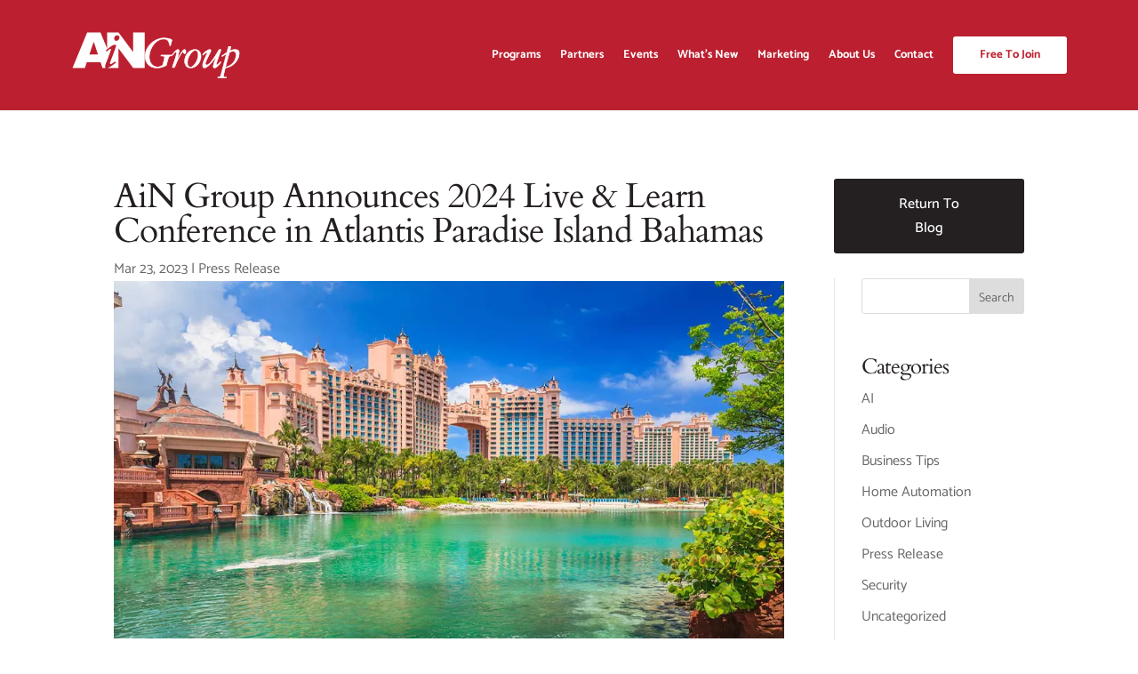

--- FILE ---
content_type: text/html; charset=UTF-8
request_url: https://aingroup.com/wp-admin/admin-ajax.php?action=fetch_Events&locale=en-US&dateformat=&timeformat=&timezone=on&timezone_abb=on&venue=on&location=on&street=on&locality=on&postal=on&country=on&street_comma=on&state_comma=on&locality_comma=on&postal_comma=on&country_comma=on&show_postal_code_before_locality=off&organizer=on&categories=&show_tooltip=on&show_tooltip_tablet=&show_tooltip_phone=&show_image=on&show_image_tablet=&show_image_phone=&show_icon_label=label_icon&stack_label_icon=off&show_colon=off&show_excerpt=on&show_price=on&show_title=on&show_date=on&show_time=on&calendar_eventorder=start&id=undefined&show_month_view_button=on&show_list_view_button=on&show_week_view_button=on&show_day_view_button=on&show_month_view_button_tablet=&show_list_view_button_tablet=&show_week_view_button_tablet=&show_day_view_button_tablet=&show_month_view_button_phone=&show_list_view_button_phone=&show_week_view_button_phone=&show_day_view_button_phone=&categslug=&categId=&show_tooltip_category=on&enable_category_link=on&custom_category_link_target=_self&show_tooltip_weburl=on&hidden_day=&week_start_on=0start=undefined&show_calendar_event_date=on&calendar_default_view=dayGridMonth&calendar_default_view_tablet=&calendar_default_view_phone=&calendar_list_view_option=listWeek,&show_recurring_event=off&hide_past_event=off&event_start_date=1&event_end_date=6&day_of_the_week_name=short&single_event_page_link=default&disable_event_title_link=&disable_event_image_link=&disable_event_calendar_title_link=&custom_event_link_url=&custom_event_link_target=_self&website_link=default_text&custom_website_link_text=&custom_website_link_target=_self&show_end_time=on&included_organizer=&included_organizer_check=&included_venue=&included_venue_check=&included_series=&included_series_check=&enable_organizer_link=off&custom_organizer_link_target=_self&enable_venue_link=off&custom_venue_link_target=_self&state=on&venue_id=&organizer_id=&event_selection=all_event&show_postponed_canceled_event=on&show_virtual_event=off&show_virtual_event=off&show_hybrid_event=off&number_event_day=default&limit_event=on&hide_month_range=disable&day_of_the_week_name_tablet=&button_classes=undefined&disable_event_button_link=off&custom_icon=undefined&custom_icon_tablet=undefined&custom_icon_phone=undefined&view_more_text=undefined&button_classes=undefined&custom_icon=undefined&custom_icon_tablet=undefined&custom_icon_phone=undefined&view_more_text=undefined&module_class=et_pb_module%20decm_divi_event_calendar%20decm_divi_event_calendar_0&event_time_format=g:i%20a&show_calendar_thumbnail=off&hide_calendar_event_multi_days=on&hide_calendar_event_all_day=on&multdaycutoff=00:00&show_tag=on&hide_comma_tag=off&custom_tag_link_target=_self&custom_tag_link_target=_self&enable_tag_links=on&hide_comma_cat=off&category_detail_label=&time_detail_label=&date_detail_label=&venue_detail_label=&location_detail_label=&organizer_detail_label=&price_detail_label=&tag_detail_label=&website_detail_label=&event_series_label=&event_series_name=off&custom_series_link_target=_self&enable_series_link=on&start=2025-12-28T00%3A00%3A00Z&end=2026-02-01T00%3A00%3A00Z
body_size: 2901
content:
[{"custom_event_link_url":"https:\/\/aingroup.com\/event\/live-learn-conference-2026\/","category_data":false,"event_virtual":"","event_hybrid":"","tooltip_category":"","show_tag":"","view_more_button":"<p class=\"ecs-showdetail et_pb_button_wrapper \"><a class=\"undefined et_pb_module decm_divi_event_calendar decm_divi_event_calendar_0 \" href=\"https:\/\/aingroup.com\/event\/live-learn-conference-2026\/\" rel=\"bookmark\" target=\"_self\" data-icon=\"undefined\" data-icon-tablet=\"undefined\" data-icon-phone=\"undefined\">undefined<\/a><\/p>","custom_website_link_text":"View Events Website","title":"<a class=\"\" href=\"https:\/\/aingroup.com\/event\/live-learn-conference-2026\/\" target=\"_self\">Live and Learn Conference 2026<\/a>","tooltip_title":"<div class=\"event_title_style \"><h3 class=\"title_text\"> <a calss=\"\" href=\"https:\/\/aingroup.com\/event\/live-learn-conference-2026\/\" target=\"_self\">Live and Learn Conference 2026<\/a><\/h3><\/div>","start":"2026-01-21","end":"2026-01-25","dateTimeSeparator":" @ ","timeRangeSeparator":" - ","timeRangeSeparatorEnd":"","allDayEvent":"All Day Event","calallday":"all-day","event_stutus_tag":"","link_venue":0,"result_venue":"","venue":"<div class=\"event_venue_style venue-decm-icon\"><span class=decm-detail-label>Venue <\/span><span> Grand Hyatt, Baha Mar <\/span><\/div>","street":"","locality":" Nassau, ","state":"","postal":"","postal_before":"","country":"Bahamas, ","showicon_location":"","showlabel_location":"","organizer":"","event_start_date":"January 21, 2026","event_end_date":"-January 24, 2026","post_event_excerpt":"<div class=\"event_excerpt_style\"><span><\/span><\/div>","event_start_time":null,"event_end_time":"","featured_class":"","tooltip_website_url":"","showicon_weburl":"","showlabel_weburl":"","start_date":"January 21, 2026","end_date":"January 24, 2026","start_time":"","end_time":"All Day Event","time_zone":"","showicon_date":" eventDate-decm-icon ","showlabel_date":"<span class=decm-detail-label>Date <\/span>","showicon_time":"eventTime-decm-icon","showlabel_time":"<span class=decm-detail-label>Time <\/span>","currency":"","feature_image":"<div class=\"feature_img  \"><a class=\"\"  href=\"https:\/\/aingroup.com\/event\/live-learn-conference-2026\/\" target=\"_self\"><img width=\"1000\" height=\"700\" src=\"https:\/\/aingroup.com\/wp-content\/uploads\/2025\/10\/events-live-and-learn-2026.webp\" class=\"attachment-post-thumbnail size-post-thumbnail wp-post-image\" alt=\"\" decoding=\"async\" loading=\"lazy\" srcset=\"https:\/\/aingroup.com\/wp-content\/uploads\/2025\/10\/events-live-and-learn-2026.webp 1000w, https:\/\/aingroup.com\/wp-content\/uploads\/2025\/10\/events-live-and-learn-2026-300x210.webp 300w, https:\/\/aingroup.com\/wp-content\/uploads\/2025\/10\/events-live-and-learn-2026-768x538.webp 768w, https:\/\/aingroup.com\/wp-content\/uploads\/2025\/10\/events-live-and-learn-2026-980x686.webp 980w, https:\/\/aingroup.com\/wp-content\/uploads\/2025\/10\/events-live-and-learn-2026-480x336.webp 480w\" sizes=\"(max-width: 1000px) 100vw, 1000px\" \/><\/a><\/div>","feature_image_calendar":"<div class=\"ecs_calendar_thumbnail\"><a class=\"\"  href=\"https:\/\/aingroup.com\/event\/live-learn-conference-2026\/\" target=\"_self\"><img width=\"125\" height=\"88\" src=\"https:\/\/aingroup.com\/wp-content\/uploads\/2025\/10\/events-live-and-learn-2026.webp\" class=\"attachment-125x250x ecs_calendar_thumbnail_inner size-125x250x ecs_calendar_thumbnail_inner wp-post-image\" alt=\"\" decoding=\"async\" loading=\"lazy\" srcset=\"https:\/\/aingroup.com\/wp-content\/uploads\/2025\/10\/events-live-and-learn-2026.webp 1000w, https:\/\/aingroup.com\/wp-content\/uploads\/2025\/10\/events-live-and-learn-2026-300x210.webp 300w, https:\/\/aingroup.com\/wp-content\/uploads\/2025\/10\/events-live-and-learn-2026-768x538.webp 768w, https:\/\/aingroup.com\/wp-content\/uploads\/2025\/10\/events-live-and-learn-2026-400x284.webp 400w, https:\/\/aingroup.com\/wp-content\/uploads\/2025\/10\/events-live-and-learn-2026-980x686.webp 980w, https:\/\/aingroup.com\/wp-content\/uploads\/2025\/10\/events-live-and-learn-2026-480x336.webp 480w\" sizes=\"(max-width: 125px) 100vw, 125px\" \/><\/a><\/div>","html":"<div class=\"tooltip_main\"><div class=\"feature_img  \"><a class=\"\"  href=\"https:\/\/aingroup.com\/event\/live-learn-conference-2026\/\" target=\"_self\"><img width=\"1000\" height=\"700\" src=\"https:\/\/aingroup.com\/wp-content\/uploads\/2025\/10\/events-live-and-learn-2026.webp\" class=\"attachment-post-thumbnail size-post-thumbnail wp-post-image\" alt=\"\" decoding=\"async\" loading=\"lazy\" srcset=\"https:\/\/aingroup.com\/wp-content\/uploads\/2025\/10\/events-live-and-learn-2026.webp 1000w, https:\/\/aingroup.com\/wp-content\/uploads\/2025\/10\/events-live-and-learn-2026-300x210.webp 300w, https:\/\/aingroup.com\/wp-content\/uploads\/2025\/10\/events-live-and-learn-2026-768x538.webp 768w, https:\/\/aingroup.com\/wp-content\/uploads\/2025\/10\/events-live-and-learn-2026-980x686.webp 980w, https:\/\/aingroup.com\/wp-content\/uploads\/2025\/10\/events-live-and-learn-2026-480x336.webp 480w\" sizes=\"(max-width: 1000px) 100vw, 1000px\" \/><\/a><\/div><div class=\"event_detail_style\"><div class=\"event_title_style \"><h3 class=\"title_text\"> <a calss=\"\" href=\"https:\/\/aingroup.com\/event\/live-learn-conference-2026\/\" target=\"_self\">Live and Learn Conference 2026<\/a><\/h3><\/div><div class=\"tooltip_event_time\"><div class=\"ecs_tooltip_date eventDate-decm-icon  \"><span class=decm-detail-label>Date <\/span><span>January 21, 2026 -  January 24, 2026 <\/span><\/div><div class=\"ecs_tooltip_time eventTime-decm-icon\"><span class=decm-detail-label>Time <\/span><span> All Day Event <\/span><\/div><\/div><div class=\"event_venue_style venue-decm-icon\"><span class=decm-detail-label>Venue <\/span><span> Grand Hyatt, Baha Mar <\/span><\/div><div class=\"event_address_style \"><span> Nassau, Bahamas, <\/span><\/div><div class=\"event_website_url_style \"><\/div><div class=\"event_excerpt_style\"><span><\/span><\/div><\/div>"},{"custom_event_link_url":"https:\/\/aingroup.com\/event\/cms-presidents-forum-2026\/","category_data":false,"event_virtual":"","event_hybrid":"","tooltip_category":"","show_tag":"","view_more_button":"<p class=\"ecs-showdetail et_pb_button_wrapper \"><a class=\"undefined et_pb_module decm_divi_event_calendar decm_divi_event_calendar_0 \" href=\"https:\/\/aingroup.com\/event\/cms-presidents-forum-2026\/\" rel=\"bookmark\" target=\"_self\" data-icon=\"undefined\" data-icon-tablet=\"undefined\" data-icon-phone=\"undefined\">undefined<\/a><\/p>","custom_website_link_text":"View Events Website","title":"<a class=\"\" href=\"https:\/\/aingroup.com\/event\/cms-presidents-forum-2026\/\" target=\"_self\">CMS President\u2019s Forum 2026<\/a>","tooltip_title":"<div class=\"event_title_style \"><h3 class=\"title_text\"> <a calss=\"\" href=\"https:\/\/aingroup.com\/event\/cms-presidents-forum-2026\/\" target=\"_self\">CMS President\u2019s Forum 2026<\/a><\/h3><\/div>","start":"2026-02-03","end":"2026-02-06","dateTimeSeparator":" @ ","timeRangeSeparator":" - ","timeRangeSeparatorEnd":"","allDayEvent":"All Day Event","calallday":"all-day","event_stutus_tag":"","link_venue":0,"result_venue":"","venue":"<div class=\"event_venue_style venue-decm-icon\"><span class=decm-detail-label>Venue <\/span><span> The Westin <\/span><\/div>","street":"","locality":" Lake Mary, ","state":"FL, ","postal":"","postal_before":"","country":"","showicon_location":"","showlabel_location":"","organizer":"","event_start_date":"February 3, 2026","event_end_date":"-February 5, 2026","post_event_excerpt":"<div class=\"event_excerpt_style\"><span><\/span><\/div>","event_start_time":null,"event_end_time":"","featured_class":"","tooltip_website_url":"","showicon_weburl":"","showlabel_weburl":"","start_date":"February 3, 2026","end_date":"February 5, 2026","start_time":"","end_time":"All Day Event","time_zone":"","showicon_date":" eventDate-decm-icon ","showlabel_date":"<span class=decm-detail-label>Date <\/span>","showicon_time":"eventTime-decm-icon","showlabel_time":"<span class=decm-detail-label>Time <\/span>","currency":"","feature_image":"<div class=\"feature_img  \"><a class=\"\"  href=\"https:\/\/aingroup.com\/event\/cms-presidents-forum-2026\/\" target=\"_self\"><img width=\"1000\" height=\"700\" src=\"https:\/\/aingroup.com\/wp-content\/uploads\/2025\/10\/events-cms-2026.webp\" class=\"attachment-post-thumbnail size-post-thumbnail wp-post-image\" alt=\"\" decoding=\"async\" loading=\"lazy\" srcset=\"https:\/\/aingroup.com\/wp-content\/uploads\/2025\/10\/events-cms-2026.webp 1000w, https:\/\/aingroup.com\/wp-content\/uploads\/2025\/10\/events-cms-2026-300x210.webp 300w, https:\/\/aingroup.com\/wp-content\/uploads\/2025\/10\/events-cms-2026-768x538.webp 768w, https:\/\/aingroup.com\/wp-content\/uploads\/2025\/10\/events-cms-2026-980x686.webp 980w, https:\/\/aingroup.com\/wp-content\/uploads\/2025\/10\/events-cms-2026-480x336.webp 480w\" sizes=\"(max-width: 1000px) 100vw, 1000px\" \/><\/a><\/div>","feature_image_calendar":"<div class=\"ecs_calendar_thumbnail\"><a class=\"\"  href=\"https:\/\/aingroup.com\/event\/cms-presidents-forum-2026\/\" target=\"_self\"><img width=\"125\" height=\"88\" src=\"https:\/\/aingroup.com\/wp-content\/uploads\/2025\/10\/events-cms-2026.webp\" class=\"attachment-125x250x ecs_calendar_thumbnail_inner size-125x250x ecs_calendar_thumbnail_inner wp-post-image\" alt=\"\" decoding=\"async\" loading=\"lazy\" srcset=\"https:\/\/aingroup.com\/wp-content\/uploads\/2025\/10\/events-cms-2026.webp 1000w, https:\/\/aingroup.com\/wp-content\/uploads\/2025\/10\/events-cms-2026-300x210.webp 300w, https:\/\/aingroup.com\/wp-content\/uploads\/2025\/10\/events-cms-2026-768x538.webp 768w, https:\/\/aingroup.com\/wp-content\/uploads\/2025\/10\/events-cms-2026-400x284.webp 400w, https:\/\/aingroup.com\/wp-content\/uploads\/2025\/10\/events-cms-2026-980x686.webp 980w, https:\/\/aingroup.com\/wp-content\/uploads\/2025\/10\/events-cms-2026-480x336.webp 480w\" sizes=\"(max-width: 125px) 100vw, 125px\" \/><\/a><\/div>","html":"<div class=\"tooltip_main\"><div class=\"feature_img  \"><a class=\"\"  href=\"https:\/\/aingroup.com\/event\/cms-presidents-forum-2026\/\" target=\"_self\"><img width=\"1000\" height=\"700\" src=\"https:\/\/aingroup.com\/wp-content\/uploads\/2025\/10\/events-cms-2026.webp\" class=\"attachment-post-thumbnail size-post-thumbnail wp-post-image\" alt=\"\" decoding=\"async\" loading=\"lazy\" srcset=\"https:\/\/aingroup.com\/wp-content\/uploads\/2025\/10\/events-cms-2026.webp 1000w, https:\/\/aingroup.com\/wp-content\/uploads\/2025\/10\/events-cms-2026-300x210.webp 300w, https:\/\/aingroup.com\/wp-content\/uploads\/2025\/10\/events-cms-2026-768x538.webp 768w, https:\/\/aingroup.com\/wp-content\/uploads\/2025\/10\/events-cms-2026-980x686.webp 980w, https:\/\/aingroup.com\/wp-content\/uploads\/2025\/10\/events-cms-2026-480x336.webp 480w\" sizes=\"(max-width: 1000px) 100vw, 1000px\" \/><\/a><\/div><div class=\"event_detail_style\"><div class=\"event_title_style \"><h3 class=\"title_text\"> <a calss=\"\" href=\"https:\/\/aingroup.com\/event\/cms-presidents-forum-2026\/\" target=\"_self\">CMS President\u2019s Forum 2026<\/a><\/h3><\/div><div class=\"tooltip_event_time\"><div class=\"ecs_tooltip_date eventDate-decm-icon  \"><span class=decm-detail-label>Date <\/span><span>February 3, 2026 -  February 5, 2026 <\/span><\/div><div class=\"ecs_tooltip_time eventTime-decm-icon\"><span class=decm-detail-label>Time <\/span><span> All Day Event <\/span><\/div><\/div><div class=\"event_venue_style venue-decm-icon\"><span class=decm-detail-label>Venue <\/span><span> The Westin <\/span><\/div><div class=\"event_address_style \"><span> Lake Mary, FL, <\/span><\/div><div class=\"event_website_url_style \"><\/div><div class=\"event_excerpt_style\"><span><\/span><\/div><\/div>"},{"custom_event_link_url":"https:\/\/aingroup.com\/event\/lightapalooza\/","category_data":false,"event_virtual":"","event_hybrid":"","tooltip_category":"","show_tag":"","view_more_button":"<p class=\"ecs-showdetail et_pb_button_wrapper \"><a class=\"undefined et_pb_module decm_divi_event_calendar decm_divi_event_calendar_0 \" href=\"https:\/\/aingroup.com\/event\/lightapalooza\/\" rel=\"bookmark\" target=\"_self\" data-icon=\"undefined\" data-icon-tablet=\"undefined\" data-icon-phone=\"undefined\">undefined<\/a><\/p>","custom_website_link_text":"View Events Website","title":"<a class=\"\" href=\"https:\/\/aingroup.com\/event\/lightapalooza\/\" target=\"_self\">Lightapalooza<\/a>","tooltip_title":"<div class=\"event_title_style \"><h3 class=\"title_text\"> <a calss=\"\" href=\"https:\/\/aingroup.com\/event\/lightapalooza\/\" target=\"_self\">Lightapalooza<\/a><\/h3><\/div>","start":"2026-02-16","end":"2026-02-20","dateTimeSeparator":" @ ","timeRangeSeparator":" - ","timeRangeSeparatorEnd":"","allDayEvent":"All Day Event","calallday":"all-day","event_stutus_tag":"","link_venue":0,"result_venue":"","venue":"<div class=\"event_venue_style venue-decm-icon\"><span class=decm-detail-label>Venue <\/span><span> Kalahari Resort <\/span><\/div>","street":"","locality":" Round Rock, ","state":"TX, ","postal":"","postal_before":"","country":"","showicon_location":"","showlabel_location":"","organizer":"","event_start_date":"February 16, 2026","event_end_date":"-February 19, 2026","post_event_excerpt":"<div class=\"event_excerpt_style\"><span><\/span><\/div>","event_start_time":null,"event_end_time":"","featured_class":"","tooltip_website_url":"","showicon_weburl":"","showlabel_weburl":"","start_date":"February 16, 2026","end_date":"February 19, 2026","start_time":"","end_time":"All Day Event","time_zone":"","showicon_date":" eventDate-decm-icon ","showlabel_date":"<span class=decm-detail-label>Date <\/span>","showicon_time":"eventTime-decm-icon","showlabel_time":"<span class=decm-detail-label>Time <\/span>","currency":"","feature_image":"<div class=\"feature_img  \"><a class=\"\"  href=\"https:\/\/aingroup.com\/event\/lightapalooza\/\" target=\"_self\"><img width=\"1000\" height=\"700\" src=\"https:\/\/aingroup.com\/wp-content\/uploads\/2025\/10\/events-lightapalooza-2026.webp\" class=\"attachment-post-thumbnail size-post-thumbnail wp-post-image\" alt=\"\" decoding=\"async\" loading=\"lazy\" srcset=\"https:\/\/aingroup.com\/wp-content\/uploads\/2025\/10\/events-lightapalooza-2026.webp 1000w, https:\/\/aingroup.com\/wp-content\/uploads\/2025\/10\/events-lightapalooza-2026-300x210.webp 300w, https:\/\/aingroup.com\/wp-content\/uploads\/2025\/10\/events-lightapalooza-2026-768x538.webp 768w, https:\/\/aingroup.com\/wp-content\/uploads\/2025\/10\/events-lightapalooza-2026-980x686.webp 980w, https:\/\/aingroup.com\/wp-content\/uploads\/2025\/10\/events-lightapalooza-2026-480x336.webp 480w\" sizes=\"(max-width: 1000px) 100vw, 1000px\" \/><\/a><\/div>","feature_image_calendar":"<div class=\"ecs_calendar_thumbnail\"><a class=\"\"  href=\"https:\/\/aingroup.com\/event\/lightapalooza\/\" target=\"_self\"><img width=\"125\" height=\"88\" src=\"https:\/\/aingroup.com\/wp-content\/uploads\/2025\/10\/events-lightapalooza-2026.webp\" class=\"attachment-125x250x ecs_calendar_thumbnail_inner size-125x250x ecs_calendar_thumbnail_inner wp-post-image\" alt=\"\" decoding=\"async\" loading=\"lazy\" srcset=\"https:\/\/aingroup.com\/wp-content\/uploads\/2025\/10\/events-lightapalooza-2026.webp 1000w, https:\/\/aingroup.com\/wp-content\/uploads\/2025\/10\/events-lightapalooza-2026-300x210.webp 300w, https:\/\/aingroup.com\/wp-content\/uploads\/2025\/10\/events-lightapalooza-2026-768x538.webp 768w, https:\/\/aingroup.com\/wp-content\/uploads\/2025\/10\/events-lightapalooza-2026-400x284.webp 400w, https:\/\/aingroup.com\/wp-content\/uploads\/2025\/10\/events-lightapalooza-2026-980x686.webp 980w, https:\/\/aingroup.com\/wp-content\/uploads\/2025\/10\/events-lightapalooza-2026-480x336.webp 480w\" sizes=\"(max-width: 125px) 100vw, 125px\" \/><\/a><\/div>","html":"<div class=\"tooltip_main\"><div class=\"feature_img  \"><a class=\"\"  href=\"https:\/\/aingroup.com\/event\/lightapalooza\/\" target=\"_self\"><img width=\"1000\" height=\"700\" src=\"https:\/\/aingroup.com\/wp-content\/uploads\/2025\/10\/events-lightapalooza-2026.webp\" class=\"attachment-post-thumbnail size-post-thumbnail wp-post-image\" alt=\"\" decoding=\"async\" loading=\"lazy\" srcset=\"https:\/\/aingroup.com\/wp-content\/uploads\/2025\/10\/events-lightapalooza-2026.webp 1000w, https:\/\/aingroup.com\/wp-content\/uploads\/2025\/10\/events-lightapalooza-2026-300x210.webp 300w, https:\/\/aingroup.com\/wp-content\/uploads\/2025\/10\/events-lightapalooza-2026-768x538.webp 768w, https:\/\/aingroup.com\/wp-content\/uploads\/2025\/10\/events-lightapalooza-2026-980x686.webp 980w, https:\/\/aingroup.com\/wp-content\/uploads\/2025\/10\/events-lightapalooza-2026-480x336.webp 480w\" sizes=\"(max-width: 1000px) 100vw, 1000px\" \/><\/a><\/div><div class=\"event_detail_style\"><div class=\"event_title_style \"><h3 class=\"title_text\"> <a calss=\"\" href=\"https:\/\/aingroup.com\/event\/lightapalooza\/\" target=\"_self\">Lightapalooza<\/a><\/h3><\/div><div class=\"tooltip_event_time\"><div class=\"ecs_tooltip_date eventDate-decm-icon  \"><span class=decm-detail-label>Date <\/span><span>February 16, 2026 -  February 19, 2026 <\/span><\/div><div class=\"ecs_tooltip_time eventTime-decm-icon\"><span class=decm-detail-label>Time <\/span><span> All Day Event <\/span><\/div><\/div><div class=\"event_venue_style venue-decm-icon\"><span class=decm-detail-label>Venue <\/span><span> Kalahari Resort <\/span><\/div><div class=\"event_address_style \"><span> Round Rock, TX, <\/span><\/div><div class=\"event_website_url_style \"><\/div><div class=\"event_excerpt_style\"><span><\/span><\/div><\/div>"},{"custom_event_link_url":"https:\/\/aingroup.com\/event\/njelsa-ain-cocktail-reception-and-dinner\/","category_data":false,"event_virtual":"","event_hybrid":"","tooltip_category":"","show_tag":"","view_more_button":"<p class=\"ecs-showdetail et_pb_button_wrapper \"><a class=\"undefined et_pb_module decm_divi_event_calendar decm_divi_event_calendar_0 \" href=\"https:\/\/aingroup.com\/event\/njelsa-ain-cocktail-reception-and-dinner\/\" rel=\"bookmark\" target=\"_self\" data-icon=\"undefined\" data-icon-tablet=\"undefined\" data-icon-phone=\"undefined\">undefined<\/a><\/p>","custom_website_link_text":"View Events Website","title":"<a class=\"\" href=\"https:\/\/aingroup.com\/event\/njelsa-ain-cocktail-reception-and-dinner\/\" target=\"_self\">NJELSA AiN Cocktail Reception and Dinner<\/a>","tooltip_title":"<div class=\"event_title_style \"><h3 class=\"title_text\"> <a calss=\"\" href=\"https:\/\/aingroup.com\/event\/njelsa-ain-cocktail-reception-and-dinner\/\" target=\"_self\">NJELSA AiN Cocktail Reception and Dinner<\/a><\/h3><\/div>","start":"2026-02-18","end":"2026-02-21","dateTimeSeparator":" @ ","timeRangeSeparator":" - ","timeRangeSeparatorEnd":"","allDayEvent":"All Day Event","calallday":"all-day","event_stutus_tag":"","link_venue":0,"result_venue":"","venue":"<div class=\"event_venue_style venue-decm-icon\"><span class=decm-detail-label>Venue <\/span><span> Gordon Ramsay Steak <\/span><\/div>","street":"","locality":" Atlantic City, ","state":"NJ, ","postal":"","postal_before":"","country":"","showicon_location":"","showlabel_location":"","organizer":"","event_start_date":"February 18, 2026","event_end_date":"-February 20, 2026","post_event_excerpt":"<div class=\"event_excerpt_style\"><span><\/span><\/div>","event_start_time":null,"event_end_time":"","featured_class":"","tooltip_website_url":"","showicon_weburl":"","showlabel_weburl":"","start_date":"February 18, 2026","end_date":"February 20, 2026","start_time":"","end_time":"All Day Event","time_zone":"","showicon_date":" eventDate-decm-icon ","showlabel_date":"<span class=decm-detail-label>Date <\/span>","showicon_time":"eventTime-decm-icon","showlabel_time":"<span class=decm-detail-label>Time <\/span>","currency":"","feature_image":"<div class=\"feature_img  \"><a class=\"\"  href=\"https:\/\/aingroup.com\/event\/njelsa-ain-cocktail-reception-and-dinner\/\" target=\"_self\"><img width=\"1000\" height=\"700\" src=\"https:\/\/aingroup.com\/wp-content\/uploads\/2025\/10\/events-njelsa-2026.webp\" class=\"attachment-post-thumbnail size-post-thumbnail wp-post-image\" alt=\"\" decoding=\"async\" loading=\"lazy\" srcset=\"https:\/\/aingroup.com\/wp-content\/uploads\/2025\/10\/events-njelsa-2026.webp 1000w, https:\/\/aingroup.com\/wp-content\/uploads\/2025\/10\/events-njelsa-2026-300x210.webp 300w, https:\/\/aingroup.com\/wp-content\/uploads\/2025\/10\/events-njelsa-2026-768x538.webp 768w, https:\/\/aingroup.com\/wp-content\/uploads\/2025\/10\/events-njelsa-2026-980x686.webp 980w, https:\/\/aingroup.com\/wp-content\/uploads\/2025\/10\/events-njelsa-2026-480x336.webp 480w\" sizes=\"(max-width: 1000px) 100vw, 1000px\" \/><\/a><\/div>","feature_image_calendar":"<div class=\"ecs_calendar_thumbnail\"><a class=\"\"  href=\"https:\/\/aingroup.com\/event\/njelsa-ain-cocktail-reception-and-dinner\/\" target=\"_self\"><img width=\"125\" height=\"88\" src=\"https:\/\/aingroup.com\/wp-content\/uploads\/2025\/10\/events-njelsa-2026.webp\" class=\"attachment-125x250x ecs_calendar_thumbnail_inner size-125x250x ecs_calendar_thumbnail_inner wp-post-image\" alt=\"\" decoding=\"async\" loading=\"lazy\" srcset=\"https:\/\/aingroup.com\/wp-content\/uploads\/2025\/10\/events-njelsa-2026.webp 1000w, https:\/\/aingroup.com\/wp-content\/uploads\/2025\/10\/events-njelsa-2026-300x210.webp 300w, https:\/\/aingroup.com\/wp-content\/uploads\/2025\/10\/events-njelsa-2026-768x538.webp 768w, https:\/\/aingroup.com\/wp-content\/uploads\/2025\/10\/events-njelsa-2026-400x284.webp 400w, https:\/\/aingroup.com\/wp-content\/uploads\/2025\/10\/events-njelsa-2026-980x686.webp 980w, https:\/\/aingroup.com\/wp-content\/uploads\/2025\/10\/events-njelsa-2026-480x336.webp 480w\" sizes=\"(max-width: 125px) 100vw, 125px\" \/><\/a><\/div>","html":"<div class=\"tooltip_main\"><div class=\"feature_img  \"><a class=\"\"  href=\"https:\/\/aingroup.com\/event\/njelsa-ain-cocktail-reception-and-dinner\/\" target=\"_self\"><img width=\"1000\" height=\"700\" src=\"https:\/\/aingroup.com\/wp-content\/uploads\/2025\/10\/events-njelsa-2026.webp\" class=\"attachment-post-thumbnail size-post-thumbnail wp-post-image\" alt=\"\" decoding=\"async\" loading=\"lazy\" srcset=\"https:\/\/aingroup.com\/wp-content\/uploads\/2025\/10\/events-njelsa-2026.webp 1000w, https:\/\/aingroup.com\/wp-content\/uploads\/2025\/10\/events-njelsa-2026-300x210.webp 300w, https:\/\/aingroup.com\/wp-content\/uploads\/2025\/10\/events-njelsa-2026-768x538.webp 768w, https:\/\/aingroup.com\/wp-content\/uploads\/2025\/10\/events-njelsa-2026-980x686.webp 980w, https:\/\/aingroup.com\/wp-content\/uploads\/2025\/10\/events-njelsa-2026-480x336.webp 480w\" sizes=\"(max-width: 1000px) 100vw, 1000px\" \/><\/a><\/div><div class=\"event_detail_style\"><div class=\"event_title_style \"><h3 class=\"title_text\"> <a calss=\"\" href=\"https:\/\/aingroup.com\/event\/njelsa-ain-cocktail-reception-and-dinner\/\" target=\"_self\">NJELSA AiN Cocktail Reception and Dinner<\/a><\/h3><\/div><div class=\"tooltip_event_time\"><div class=\"ecs_tooltip_date eventDate-decm-icon  \"><span class=decm-detail-label>Date <\/span><span>February 18, 2026 -  February 20, 2026 <\/span><\/div><div class=\"ecs_tooltip_time eventTime-decm-icon\"><span class=decm-detail-label>Time <\/span><span> All Day Event <\/span><\/div><\/div><div class=\"event_venue_style venue-decm-icon\"><span class=decm-detail-label>Venue <\/span><span> Gordon Ramsay Steak <\/span><\/div><div class=\"event_address_style \"><span> Atlantic City, NJ, <\/span><\/div><div class=\"event_website_url_style \"><\/div><div class=\"event_excerpt_style\"><span><\/span><\/div><\/div>"},{"custom_event_link_url":"https:\/\/aingroup.com\/event\/nkba-kbis-ain-dinner\/","category_data":false,"event_virtual":"","event_hybrid":"","tooltip_category":"","show_tag":"","view_more_button":"<p class=\"ecs-showdetail et_pb_button_wrapper \"><a class=\"undefined et_pb_module decm_divi_event_calendar decm_divi_event_calendar_0 \" href=\"https:\/\/aingroup.com\/event\/nkba-kbis-ain-dinner\/\" rel=\"bookmark\" target=\"_self\" data-icon=\"undefined\" data-icon-tablet=\"undefined\" data-icon-phone=\"undefined\">undefined<\/a><\/p>","custom_website_link_text":"View Events Website","title":"<a class=\"\" href=\"https:\/\/aingroup.com\/event\/nkba-kbis-ain-dinner\/\" target=\"_self\">NKBA KBIS AiN Dinner<\/a>","tooltip_title":"<div class=\"event_title_style \"><h3 class=\"title_text\"> <a calss=\"\" href=\"https:\/\/aingroup.com\/event\/nkba-kbis-ain-dinner\/\" target=\"_self\">NKBA KBIS AiN Dinner<\/a><\/h3><\/div>","start":"2026-02-18T17:30","end":"2026-02-18T17:30","dateTimeSeparator":" @ ","timeRangeSeparator":"","timeRangeSeparatorEnd":"","allDayEvent":"All Day Event","calallday":"all-day","event_stutus_tag":"","link_venue":0,"result_venue":"","venue":"<div class=\"event_venue_style venue-decm-icon\"><span class=decm-detail-label>Venue <\/span><span> Charley\u2019s Steakhouse <\/span><\/div>","street":"","locality":" Orlando, ","state":"FL, ","postal":"","postal_before":"","country":"","showicon_location":"","showlabel_location":"","organizer":"","event_start_date":"February 18, 2026","event_end_date":"","post_event_excerpt":"<div class=\"event_excerpt_style\"><span><\/span><\/div>","event_start_time":"5:30 pm","event_end_time":"","featured_class":"","tooltip_website_url":"","showicon_weburl":"","showlabel_weburl":"","start_date":"February 18, 2026","end_date":"","start_time":"","end_time":" 5:30 pm","time_zone":"EST","showicon_date":" eventDate-decm-icon ","showlabel_date":"<span class=decm-detail-label>Date <\/span>","showicon_time":"eventTime-decm-icon","showlabel_time":"<span class=decm-detail-label>Time <\/span>","currency":"","feature_image":"<div class=\"feature_img  \"><a class=\"\"  href=\"https:\/\/aingroup.com\/event\/nkba-kbis-ain-dinner\/\" target=\"_self\"><img width=\"1000\" height=\"700\" src=\"https:\/\/aingroup.com\/wp-content\/uploads\/2025\/10\/events-nkba-kbis-2026.webp\" class=\"attachment-post-thumbnail size-post-thumbnail wp-post-image\" alt=\"\" decoding=\"async\" loading=\"lazy\" srcset=\"https:\/\/aingroup.com\/wp-content\/uploads\/2025\/10\/events-nkba-kbis-2026.webp 1000w, https:\/\/aingroup.com\/wp-content\/uploads\/2025\/10\/events-nkba-kbis-2026-300x210.webp 300w, https:\/\/aingroup.com\/wp-content\/uploads\/2025\/10\/events-nkba-kbis-2026-768x538.webp 768w, https:\/\/aingroup.com\/wp-content\/uploads\/2025\/10\/events-nkba-kbis-2026-980x686.webp 980w, https:\/\/aingroup.com\/wp-content\/uploads\/2025\/10\/events-nkba-kbis-2026-480x336.webp 480w\" sizes=\"(max-width: 1000px) 100vw, 1000px\" \/><\/a><\/div>","feature_image_calendar":"<div class=\"ecs_calendar_thumbnail\"><a class=\"\"  href=\"https:\/\/aingroup.com\/event\/nkba-kbis-ain-dinner\/\" target=\"_self\"><img width=\"125\" height=\"88\" src=\"https:\/\/aingroup.com\/wp-content\/uploads\/2025\/10\/events-nkba-kbis-2026.webp\" class=\"attachment-125x250x ecs_calendar_thumbnail_inner size-125x250x ecs_calendar_thumbnail_inner wp-post-image\" alt=\"\" decoding=\"async\" loading=\"lazy\" srcset=\"https:\/\/aingroup.com\/wp-content\/uploads\/2025\/10\/events-nkba-kbis-2026.webp 1000w, https:\/\/aingroup.com\/wp-content\/uploads\/2025\/10\/events-nkba-kbis-2026-300x210.webp 300w, https:\/\/aingroup.com\/wp-content\/uploads\/2025\/10\/events-nkba-kbis-2026-768x538.webp 768w, https:\/\/aingroup.com\/wp-content\/uploads\/2025\/10\/events-nkba-kbis-2026-400x284.webp 400w, https:\/\/aingroup.com\/wp-content\/uploads\/2025\/10\/events-nkba-kbis-2026-980x686.webp 980w, https:\/\/aingroup.com\/wp-content\/uploads\/2025\/10\/events-nkba-kbis-2026-480x336.webp 480w\" sizes=\"(max-width: 125px) 100vw, 125px\" \/><\/a><\/div>","html":"<div class=\"tooltip_main\"><div class=\"feature_img  \"><a class=\"\"  href=\"https:\/\/aingroup.com\/event\/nkba-kbis-ain-dinner\/\" target=\"_self\"><img width=\"1000\" height=\"700\" src=\"https:\/\/aingroup.com\/wp-content\/uploads\/2025\/10\/events-nkba-kbis-2026.webp\" class=\"attachment-post-thumbnail size-post-thumbnail wp-post-image\" alt=\"\" decoding=\"async\" loading=\"lazy\" srcset=\"https:\/\/aingroup.com\/wp-content\/uploads\/2025\/10\/events-nkba-kbis-2026.webp 1000w, https:\/\/aingroup.com\/wp-content\/uploads\/2025\/10\/events-nkba-kbis-2026-300x210.webp 300w, https:\/\/aingroup.com\/wp-content\/uploads\/2025\/10\/events-nkba-kbis-2026-768x538.webp 768w, https:\/\/aingroup.com\/wp-content\/uploads\/2025\/10\/events-nkba-kbis-2026-980x686.webp 980w, https:\/\/aingroup.com\/wp-content\/uploads\/2025\/10\/events-nkba-kbis-2026-480x336.webp 480w\" sizes=\"(max-width: 1000px) 100vw, 1000px\" \/><\/a><\/div><div class=\"event_detail_style\"><div class=\"event_title_style \"><h3 class=\"title_text\"> <a calss=\"\" href=\"https:\/\/aingroup.com\/event\/nkba-kbis-ain-dinner\/\" target=\"_self\">NKBA KBIS AiN Dinner<\/a><\/h3><\/div><div class=\"tooltip_event_time\"><div class=\"ecs_tooltip_date eventDate-decm-icon  \"><span class=decm-detail-label>Date <\/span><span>February 18, 2026  <\/span><\/div><div class=\"ecs_tooltip_time eventTime-decm-icon\"><span class=decm-detail-label>Time <\/span><span>  5:30 pm EST<\/span><\/div><\/div><div class=\"event_venue_style venue-decm-icon\"><span class=decm-detail-label>Venue <\/span><span> Charley\u2019s Steakhouse <\/span><\/div><div class=\"event_address_style \"><span> Orlando, FL, <\/span><\/div><div class=\"event_website_url_style \"><\/div><div class=\"event_excerpt_style\"><span><\/span><\/div><\/div>"},{"custom_event_link_url":"https:\/\/aingroup.com\/event\/nahb-ibs-ain-dinner\/","category_data":false,"event_virtual":"","event_hybrid":"","tooltip_category":"","show_tag":"","view_more_button":"<p class=\"ecs-showdetail et_pb_button_wrapper \"><a class=\"undefined et_pb_module decm_divi_event_calendar decm_divi_event_calendar_0 \" href=\"https:\/\/aingroup.com\/event\/nahb-ibs-ain-dinner\/\" rel=\"bookmark\" target=\"_self\" data-icon=\"undefined\" data-icon-tablet=\"undefined\" data-icon-phone=\"undefined\">undefined<\/a><\/p>","custom_website_link_text":"View Events Website","title":"<a class=\"\" href=\"https:\/\/aingroup.com\/event\/nahb-ibs-ain-dinner\/\" target=\"_self\">NAHB IBS AiN Dinner<\/a>","tooltip_title":"<div class=\"event_title_style \"><h3 class=\"title_text\"> <a calss=\"\" href=\"https:\/\/aingroup.com\/event\/nahb-ibs-ain-dinner\/\" target=\"_self\">NAHB IBS AiN Dinner<\/a><\/h3><\/div>","start":"2026-02-18T17:30","end":"2026-02-18T17:30","dateTimeSeparator":" @ ","timeRangeSeparator":"","timeRangeSeparatorEnd":"","allDayEvent":"All Day Event","calallday":"all-day","event_stutus_tag":"","link_venue":0,"result_venue":"","venue":"<div class=\"event_venue_style venue-decm-icon\"><span class=decm-detail-label>Venue <\/span><span> Charley\u2019s Steakhouse <\/span><\/div>","street":"","locality":" Orlando, ","state":"FL, ","postal":"","postal_before":"","country":"","showicon_location":"","showlabel_location":"","organizer":"","event_start_date":"February 18, 2026","event_end_date":"","post_event_excerpt":"<div class=\"event_excerpt_style\"><span><\/span><\/div>","event_start_time":"5:30 pm","event_end_time":"","featured_class":"","tooltip_website_url":"","showicon_weburl":"","showlabel_weburl":"","start_date":"February 18, 2026","end_date":"","start_time":"","end_time":" 5:30 pm","time_zone":"EST","showicon_date":" eventDate-decm-icon ","showlabel_date":"<span class=decm-detail-label>Date <\/span>","showicon_time":"eventTime-decm-icon","showlabel_time":"<span class=decm-detail-label>Time <\/span>","currency":"","feature_image":"<div class=\"feature_img  \"><a class=\"\"  href=\"https:\/\/aingroup.com\/event\/nahb-ibs-ain-dinner\/\" target=\"_self\"><img width=\"1000\" height=\"700\" src=\"https:\/\/aingroup.com\/wp-content\/uploads\/2025\/10\/events-nahb-ibs-2026.webp\" class=\"attachment-post-thumbnail size-post-thumbnail wp-post-image\" alt=\"\" decoding=\"async\" loading=\"lazy\" srcset=\"https:\/\/aingroup.com\/wp-content\/uploads\/2025\/10\/events-nahb-ibs-2026.webp 1000w, https:\/\/aingroup.com\/wp-content\/uploads\/2025\/10\/events-nahb-ibs-2026-300x210.webp 300w, https:\/\/aingroup.com\/wp-content\/uploads\/2025\/10\/events-nahb-ibs-2026-768x538.webp 768w, https:\/\/aingroup.com\/wp-content\/uploads\/2025\/10\/events-nahb-ibs-2026-980x686.webp 980w, https:\/\/aingroup.com\/wp-content\/uploads\/2025\/10\/events-nahb-ibs-2026-480x336.webp 480w\" sizes=\"(max-width: 1000px) 100vw, 1000px\" \/><\/a><\/div>","feature_image_calendar":"<div class=\"ecs_calendar_thumbnail\"><a class=\"\"  href=\"https:\/\/aingroup.com\/event\/nahb-ibs-ain-dinner\/\" target=\"_self\"><img width=\"125\" height=\"88\" src=\"https:\/\/aingroup.com\/wp-content\/uploads\/2025\/10\/events-nahb-ibs-2026.webp\" class=\"attachment-125x250x ecs_calendar_thumbnail_inner size-125x250x ecs_calendar_thumbnail_inner wp-post-image\" alt=\"\" decoding=\"async\" loading=\"lazy\" srcset=\"https:\/\/aingroup.com\/wp-content\/uploads\/2025\/10\/events-nahb-ibs-2026.webp 1000w, https:\/\/aingroup.com\/wp-content\/uploads\/2025\/10\/events-nahb-ibs-2026-300x210.webp 300w, https:\/\/aingroup.com\/wp-content\/uploads\/2025\/10\/events-nahb-ibs-2026-768x538.webp 768w, https:\/\/aingroup.com\/wp-content\/uploads\/2025\/10\/events-nahb-ibs-2026-400x284.webp 400w, https:\/\/aingroup.com\/wp-content\/uploads\/2025\/10\/events-nahb-ibs-2026-980x686.webp 980w, https:\/\/aingroup.com\/wp-content\/uploads\/2025\/10\/events-nahb-ibs-2026-480x336.webp 480w\" sizes=\"(max-width: 125px) 100vw, 125px\" \/><\/a><\/div>","html":"<div class=\"tooltip_main\"><div class=\"feature_img  \"><a class=\"\"  href=\"https:\/\/aingroup.com\/event\/nahb-ibs-ain-dinner\/\" target=\"_self\"><img width=\"1000\" height=\"700\" src=\"https:\/\/aingroup.com\/wp-content\/uploads\/2025\/10\/events-nahb-ibs-2026.webp\" class=\"attachment-post-thumbnail size-post-thumbnail wp-post-image\" alt=\"\" decoding=\"async\" loading=\"lazy\" srcset=\"https:\/\/aingroup.com\/wp-content\/uploads\/2025\/10\/events-nahb-ibs-2026.webp 1000w, https:\/\/aingroup.com\/wp-content\/uploads\/2025\/10\/events-nahb-ibs-2026-300x210.webp 300w, https:\/\/aingroup.com\/wp-content\/uploads\/2025\/10\/events-nahb-ibs-2026-768x538.webp 768w, https:\/\/aingroup.com\/wp-content\/uploads\/2025\/10\/events-nahb-ibs-2026-980x686.webp 980w, https:\/\/aingroup.com\/wp-content\/uploads\/2025\/10\/events-nahb-ibs-2026-480x336.webp 480w\" sizes=\"(max-width: 1000px) 100vw, 1000px\" \/><\/a><\/div><div class=\"event_detail_style\"><div class=\"event_title_style \"><h3 class=\"title_text\"> <a calss=\"\" href=\"https:\/\/aingroup.com\/event\/nahb-ibs-ain-dinner\/\" target=\"_self\">NAHB IBS AiN Dinner<\/a><\/h3><\/div><div class=\"tooltip_event_time\"><div class=\"ecs_tooltip_date eventDate-decm-icon  \"><span class=decm-detail-label>Date <\/span><span>February 18, 2026  <\/span><\/div><div class=\"ecs_tooltip_time eventTime-decm-icon\"><span class=decm-detail-label>Time <\/span><span>  5:30 pm EST<\/span><\/div><\/div><div class=\"event_venue_style venue-decm-icon\"><span class=decm-detail-label>Venue <\/span><span> Charley\u2019s Steakhouse <\/span><\/div><div class=\"event_address_style \"><span> Orlando, FL, <\/span><\/div><div class=\"event_website_url_style \"><\/div><div class=\"event_excerpt_style\"><span><\/span><\/div><\/div>"},{"custom_event_link_url":"https:\/\/aingroup.com\/event\/isc-west-ain-dinner\/","category_data":false,"event_virtual":"","event_hybrid":"","tooltip_category":"","show_tag":"","view_more_button":"<p class=\"ecs-showdetail et_pb_button_wrapper \"><a class=\"undefined et_pb_module decm_divi_event_calendar decm_divi_event_calendar_0 \" href=\"https:\/\/aingroup.com\/event\/isc-west-ain-dinner\/\" rel=\"bookmark\" target=\"_self\" data-icon=\"undefined\" data-icon-tablet=\"undefined\" data-icon-phone=\"undefined\">undefined<\/a><\/p>","custom_website_link_text":"View Events Website","title":"<a class=\"\" href=\"https:\/\/aingroup.com\/event\/isc-west-ain-dinner\/\" target=\"_self\">ISC West AiN Dinner<\/a>","tooltip_title":"<div class=\"event_title_style \"><h3 class=\"title_text\"> <a calss=\"\" href=\"https:\/\/aingroup.com\/event\/isc-west-ain-dinner\/\" target=\"_self\">ISC West AiN Dinner<\/a><\/h3><\/div>","start":"2026-03-24","end":"2026-03-25","dateTimeSeparator":" @ ","timeRangeSeparator":"","timeRangeSeparatorEnd":"","allDayEvent":"All Day Event","calallday":"all-day","event_stutus_tag":"","link_venue":0,"result_venue":"","venue":"<div class=\"event_venue_style venue-decm-icon\"><span class=decm-detail-label>Venue <\/span><span> Lago, Bellagio <\/span><\/div>","street":"","locality":" Las Vegas, ","state":"NV, ","postal":"","postal_before":"","country":"","showicon_location":"","showlabel_location":"","organizer":"","event_start_date":"March 24, 2026","event_end_date":"","post_event_excerpt":"<div class=\"event_excerpt_style\"><span><\/span><\/div>","event_start_time":null,"event_end_time":"","featured_class":"","tooltip_website_url":"","showicon_weburl":"","showlabel_weburl":"","start_date":"March 24, 2026","end_date":"","start_time":"","end_time":"All Day Event","time_zone":"","showicon_date":" eventDate-decm-icon ","showlabel_date":"<span class=decm-detail-label>Date <\/span>","showicon_time":"eventTime-decm-icon","showlabel_time":"<span class=decm-detail-label>Time <\/span>","currency":"","feature_image":"<div class=\"feature_img  \"><a class=\"\"  href=\"https:\/\/aingroup.com\/event\/isc-west-ain-dinner\/\" target=\"_self\"><img width=\"1000\" height=\"700\" src=\"https:\/\/aingroup.com\/wp-content\/uploads\/2025\/10\/events-isc-west-lago-2026.webp\" class=\"attachment-post-thumbnail size-post-thumbnail wp-post-image\" alt=\"\" decoding=\"async\" loading=\"lazy\" srcset=\"https:\/\/aingroup.com\/wp-content\/uploads\/2025\/10\/events-isc-west-lago-2026.webp 1000w, https:\/\/aingroup.com\/wp-content\/uploads\/2025\/10\/events-isc-west-lago-2026-300x210.webp 300w, https:\/\/aingroup.com\/wp-content\/uploads\/2025\/10\/events-isc-west-lago-2026-768x538.webp 768w, https:\/\/aingroup.com\/wp-content\/uploads\/2025\/10\/events-isc-west-lago-2026-980x686.webp 980w, https:\/\/aingroup.com\/wp-content\/uploads\/2025\/10\/events-isc-west-lago-2026-480x336.webp 480w\" sizes=\"(max-width: 1000px) 100vw, 1000px\" \/><\/a><\/div>","feature_image_calendar":"<div class=\"ecs_calendar_thumbnail\"><a class=\"\"  href=\"https:\/\/aingroup.com\/event\/isc-west-ain-dinner\/\" target=\"_self\"><img width=\"125\" height=\"88\" src=\"https:\/\/aingroup.com\/wp-content\/uploads\/2025\/10\/events-isc-west-lago-2026.webp\" class=\"attachment-125x250x ecs_calendar_thumbnail_inner size-125x250x ecs_calendar_thumbnail_inner wp-post-image\" alt=\"\" decoding=\"async\" loading=\"lazy\" srcset=\"https:\/\/aingroup.com\/wp-content\/uploads\/2025\/10\/events-isc-west-lago-2026.webp 1000w, https:\/\/aingroup.com\/wp-content\/uploads\/2025\/10\/events-isc-west-lago-2026-300x210.webp 300w, https:\/\/aingroup.com\/wp-content\/uploads\/2025\/10\/events-isc-west-lago-2026-768x538.webp 768w, https:\/\/aingroup.com\/wp-content\/uploads\/2025\/10\/events-isc-west-lago-2026-400x284.webp 400w, https:\/\/aingroup.com\/wp-content\/uploads\/2025\/10\/events-isc-west-lago-2026-980x686.webp 980w, https:\/\/aingroup.com\/wp-content\/uploads\/2025\/10\/events-isc-west-lago-2026-480x336.webp 480w\" sizes=\"(max-width: 125px) 100vw, 125px\" \/><\/a><\/div>","html":"<div class=\"tooltip_main\"><div class=\"feature_img  \"><a class=\"\"  href=\"https:\/\/aingroup.com\/event\/isc-west-ain-dinner\/\" target=\"_self\"><img width=\"1000\" height=\"700\" src=\"https:\/\/aingroup.com\/wp-content\/uploads\/2025\/10\/events-isc-west-lago-2026.webp\" class=\"attachment-post-thumbnail size-post-thumbnail wp-post-image\" alt=\"\" decoding=\"async\" loading=\"lazy\" srcset=\"https:\/\/aingroup.com\/wp-content\/uploads\/2025\/10\/events-isc-west-lago-2026.webp 1000w, https:\/\/aingroup.com\/wp-content\/uploads\/2025\/10\/events-isc-west-lago-2026-300x210.webp 300w, https:\/\/aingroup.com\/wp-content\/uploads\/2025\/10\/events-isc-west-lago-2026-768x538.webp 768w, https:\/\/aingroup.com\/wp-content\/uploads\/2025\/10\/events-isc-west-lago-2026-980x686.webp 980w, https:\/\/aingroup.com\/wp-content\/uploads\/2025\/10\/events-isc-west-lago-2026-480x336.webp 480w\" sizes=\"(max-width: 1000px) 100vw, 1000px\" \/><\/a><\/div><div class=\"event_detail_style\"><div class=\"event_title_style \"><h3 class=\"title_text\"> <a calss=\"\" href=\"https:\/\/aingroup.com\/event\/isc-west-ain-dinner\/\" target=\"_self\">ISC West AiN Dinner<\/a><\/h3><\/div><div class=\"tooltip_event_time\"><div class=\"ecs_tooltip_date eventDate-decm-icon  \"><span class=decm-detail-label>Date <\/span><span>March 24, 2026  <\/span><\/div><div class=\"ecs_tooltip_time eventTime-decm-icon\"><span class=decm-detail-label>Time <\/span><span> All Day Event <\/span><\/div><\/div><div class=\"event_venue_style venue-decm-icon\"><span class=decm-detail-label>Venue <\/span><span> Lago, Bellagio <\/span><\/div><div class=\"event_address_style \"><span> Las Vegas, NV, <\/span><\/div><div class=\"event_website_url_style \"><\/div><div class=\"event_excerpt_style\"><span><\/span><\/div><\/div>"},{"custom_event_link_url":"https:\/\/aingroup.com\/event\/isc-west-ain-luncheon\/","category_data":false,"event_virtual":"","event_hybrid":"","tooltip_category":"","show_tag":"","view_more_button":"<p class=\"ecs-showdetail et_pb_button_wrapper \"><a class=\"undefined et_pb_module decm_divi_event_calendar decm_divi_event_calendar_0 \" href=\"https:\/\/aingroup.com\/event\/isc-west-ain-luncheon\/\" rel=\"bookmark\" target=\"_self\" data-icon=\"undefined\" data-icon-tablet=\"undefined\" data-icon-phone=\"undefined\">undefined<\/a><\/p>","custom_website_link_text":"View Events Website","title":"<a class=\"\" href=\"https:\/\/aingroup.com\/event\/isc-west-ain-luncheon\/\" target=\"_self\">ISC West AiN Luncheon<\/a>","tooltip_title":"<div class=\"event_title_style \"><h3 class=\"title_text\"> <a calss=\"\" href=\"https:\/\/aingroup.com\/event\/isc-west-ain-luncheon\/\" target=\"_self\">ISC West AiN Luncheon<\/a><\/h3><\/div>","start":"2026-03-26","end":"2026-03-27","dateTimeSeparator":" @ ","timeRangeSeparator":"","timeRangeSeparatorEnd":"","allDayEvent":"All Day Event","calallday":"all-day","event_stutus_tag":"","link_venue":0,"result_venue":"","venue":"<div class=\"event_venue_style venue-decm-icon\"><span class=decm-detail-label>Venue <\/span><span> Delmonico\u2019s, Venetian <\/span><\/div>","street":"","locality":" Las Vegas, ","state":"NV, ","postal":"","postal_before":"","country":"","showicon_location":"","showlabel_location":"","organizer":"","event_start_date":"March 26, 2026","event_end_date":"","post_event_excerpt":"<div class=\"event_excerpt_style\"><span><\/span><\/div>","event_start_time":null,"event_end_time":"","featured_class":"","tooltip_website_url":"","showicon_weburl":"","showlabel_weburl":"","start_date":"March 26, 2026","end_date":"","start_time":"","end_time":"All Day Event","time_zone":"","showicon_date":" eventDate-decm-icon ","showlabel_date":"<span class=decm-detail-label>Date <\/span>","showicon_time":"eventTime-decm-icon","showlabel_time":"<span class=decm-detail-label>Time <\/span>","currency":"","feature_image":"<div class=\"feature_img  \"><a class=\"\"  href=\"https:\/\/aingroup.com\/event\/isc-west-ain-luncheon\/\" target=\"_self\"><img width=\"1000\" height=\"700\" src=\"https:\/\/aingroup.com\/wp-content\/uploads\/2025\/10\/events-isc-west-Venetian-2026.webp\" class=\"attachment-post-thumbnail size-post-thumbnail wp-post-image\" alt=\"\" decoding=\"async\" loading=\"lazy\" srcset=\"https:\/\/aingroup.com\/wp-content\/uploads\/2025\/10\/events-isc-west-Venetian-2026.webp 1000w, https:\/\/aingroup.com\/wp-content\/uploads\/2025\/10\/events-isc-west-Venetian-2026-300x210.webp 300w, https:\/\/aingroup.com\/wp-content\/uploads\/2025\/10\/events-isc-west-Venetian-2026-768x538.webp 768w, https:\/\/aingroup.com\/wp-content\/uploads\/2025\/10\/events-isc-west-Venetian-2026-980x686.webp 980w, https:\/\/aingroup.com\/wp-content\/uploads\/2025\/10\/events-isc-west-Venetian-2026-480x336.webp 480w\" sizes=\"(max-width: 1000px) 100vw, 1000px\" \/><\/a><\/div>","feature_image_calendar":"<div class=\"ecs_calendar_thumbnail\"><a class=\"\"  href=\"https:\/\/aingroup.com\/event\/isc-west-ain-luncheon\/\" target=\"_self\"><img width=\"125\" height=\"88\" src=\"https:\/\/aingroup.com\/wp-content\/uploads\/2025\/10\/events-isc-west-Venetian-2026.webp\" class=\"attachment-125x250x ecs_calendar_thumbnail_inner size-125x250x ecs_calendar_thumbnail_inner wp-post-image\" alt=\"\" decoding=\"async\" loading=\"lazy\" srcset=\"https:\/\/aingroup.com\/wp-content\/uploads\/2025\/10\/events-isc-west-Venetian-2026.webp 1000w, https:\/\/aingroup.com\/wp-content\/uploads\/2025\/10\/events-isc-west-Venetian-2026-300x210.webp 300w, https:\/\/aingroup.com\/wp-content\/uploads\/2025\/10\/events-isc-west-Venetian-2026-768x538.webp 768w, https:\/\/aingroup.com\/wp-content\/uploads\/2025\/10\/events-isc-west-Venetian-2026-400x284.webp 400w, https:\/\/aingroup.com\/wp-content\/uploads\/2025\/10\/events-isc-west-Venetian-2026-980x686.webp 980w, https:\/\/aingroup.com\/wp-content\/uploads\/2025\/10\/events-isc-west-Venetian-2026-480x336.webp 480w\" sizes=\"(max-width: 125px) 100vw, 125px\" \/><\/a><\/div>","html":"<div class=\"tooltip_main\"><div class=\"feature_img  \"><a class=\"\"  href=\"https:\/\/aingroup.com\/event\/isc-west-ain-luncheon\/\" target=\"_self\"><img width=\"1000\" height=\"700\" src=\"https:\/\/aingroup.com\/wp-content\/uploads\/2025\/10\/events-isc-west-Venetian-2026.webp\" class=\"attachment-post-thumbnail size-post-thumbnail wp-post-image\" alt=\"\" decoding=\"async\" loading=\"lazy\" srcset=\"https:\/\/aingroup.com\/wp-content\/uploads\/2025\/10\/events-isc-west-Venetian-2026.webp 1000w, https:\/\/aingroup.com\/wp-content\/uploads\/2025\/10\/events-isc-west-Venetian-2026-300x210.webp 300w, https:\/\/aingroup.com\/wp-content\/uploads\/2025\/10\/events-isc-west-Venetian-2026-768x538.webp 768w, https:\/\/aingroup.com\/wp-content\/uploads\/2025\/10\/events-isc-west-Venetian-2026-980x686.webp 980w, https:\/\/aingroup.com\/wp-content\/uploads\/2025\/10\/events-isc-west-Venetian-2026-480x336.webp 480w\" sizes=\"(max-width: 1000px) 100vw, 1000px\" \/><\/a><\/div><div class=\"event_detail_style\"><div class=\"event_title_style \"><h3 class=\"title_text\"> <a calss=\"\" href=\"https:\/\/aingroup.com\/event\/isc-west-ain-luncheon\/\" target=\"_self\">ISC West AiN Luncheon<\/a><\/h3><\/div><div class=\"tooltip_event_time\"><div class=\"ecs_tooltip_date eventDate-decm-icon  \"><span class=decm-detail-label>Date <\/span><span>March 26, 2026  <\/span><\/div><div class=\"ecs_tooltip_time eventTime-decm-icon\"><span class=decm-detail-label>Time <\/span><span> All Day Event <\/span><\/div><\/div><div class=\"event_venue_style venue-decm-icon\"><span class=decm-detail-label>Venue <\/span><span> Delmonico\u2019s, Venetian <\/span><\/div><div class=\"event_address_style \"><span> Las Vegas, NV, <\/span><\/div><div class=\"event_website_url_style \"><\/div><div class=\"event_excerpt_style\"><span><\/span><\/div><\/div>"},{"custom_event_link_url":"https:\/\/aingroup.com\/event\/esx\/","category_data":false,"event_virtual":"","event_hybrid":"","tooltip_category":"","show_tag":"","view_more_button":"<p class=\"ecs-showdetail et_pb_button_wrapper \"><a class=\"undefined et_pb_module decm_divi_event_calendar decm_divi_event_calendar_0 \" href=\"https:\/\/aingroup.com\/event\/esx\/\" rel=\"bookmark\" target=\"_self\" data-icon=\"undefined\" data-icon-tablet=\"undefined\" data-icon-phone=\"undefined\">undefined<\/a><\/p>","custom_website_link_text":"View Events Website","title":"<a class=\"\" href=\"https:\/\/aingroup.com\/event\/esx\/\" target=\"_self\">ESX AiN Cocktail Reception and Dinner<\/a>","tooltip_title":"<div class=\"event_title_style \"><h3 class=\"title_text\"> <a calss=\"\" href=\"https:\/\/aingroup.com\/event\/esx\/\" target=\"_self\">ESX AiN Cocktail Reception and Dinner<\/a><\/h3><\/div>","start":"2026-06-02T17:30","end":"2026-06-02T17:30","dateTimeSeparator":" @ ","timeRangeSeparator":"","timeRangeSeparatorEnd":"","allDayEvent":"All Day Event","calallday":"all-day","event_stutus_tag":"","link_venue":0,"result_venue":"","venue":"<div class=\"event_venue_style venue-decm-icon\"><span class=decm-detail-label>Venue <\/span><span> Knife Italian Steak <\/span><\/div>","street":"","locality":" Irving, ","state":"TX, ","postal":"","postal_before":"","country":"","showicon_location":"","showlabel_location":"","organizer":"","event_start_date":"June 2, 2026","event_end_date":"","post_event_excerpt":"<div class=\"event_excerpt_style\"><span><\/span><\/div>","event_start_time":"5:30 pm","event_end_time":"","featured_class":"","tooltip_website_url":"","showicon_weburl":"","showlabel_weburl":"","start_date":"June 2, 2026","end_date":"","start_time":"","end_time":" 5:30 pm","time_zone":"CDT","showicon_date":" eventDate-decm-icon ","showlabel_date":"<span class=decm-detail-label>Date <\/span>","showicon_time":"eventTime-decm-icon","showlabel_time":"<span class=decm-detail-label>Time <\/span>","currency":"","feature_image":"<div class=\"feature_img  \"><a class=\"\"  href=\"https:\/\/aingroup.com\/event\/esx\/\" target=\"_self\"><img width=\"1000\" height=\"700\" src=\"https:\/\/aingroup.com\/wp-content\/uploads\/2025\/10\/events-esx-2026.webp\" class=\"attachment-post-thumbnail size-post-thumbnail wp-post-image\" alt=\"\" decoding=\"async\" loading=\"lazy\" srcset=\"https:\/\/aingroup.com\/wp-content\/uploads\/2025\/10\/events-esx-2026.webp 1000w, https:\/\/aingroup.com\/wp-content\/uploads\/2025\/10\/events-esx-2026-300x210.webp 300w, https:\/\/aingroup.com\/wp-content\/uploads\/2025\/10\/events-esx-2026-768x538.webp 768w, https:\/\/aingroup.com\/wp-content\/uploads\/2025\/10\/events-esx-2026-980x686.webp 980w, https:\/\/aingroup.com\/wp-content\/uploads\/2025\/10\/events-esx-2026-480x336.webp 480w\" sizes=\"(max-width: 1000px) 100vw, 1000px\" \/><\/a><\/div>","feature_image_calendar":"<div class=\"ecs_calendar_thumbnail\"><a class=\"\"  href=\"https:\/\/aingroup.com\/event\/esx\/\" target=\"_self\"><img width=\"125\" height=\"88\" src=\"https:\/\/aingroup.com\/wp-content\/uploads\/2025\/10\/events-esx-2026.webp\" class=\"attachment-125x250x ecs_calendar_thumbnail_inner size-125x250x ecs_calendar_thumbnail_inner wp-post-image\" alt=\"\" decoding=\"async\" loading=\"lazy\" srcset=\"https:\/\/aingroup.com\/wp-content\/uploads\/2025\/10\/events-esx-2026.webp 1000w, https:\/\/aingroup.com\/wp-content\/uploads\/2025\/10\/events-esx-2026-300x210.webp 300w, https:\/\/aingroup.com\/wp-content\/uploads\/2025\/10\/events-esx-2026-768x538.webp 768w, https:\/\/aingroup.com\/wp-content\/uploads\/2025\/10\/events-esx-2026-400x284.webp 400w, https:\/\/aingroup.com\/wp-content\/uploads\/2025\/10\/events-esx-2026-980x686.webp 980w, https:\/\/aingroup.com\/wp-content\/uploads\/2025\/10\/events-esx-2026-480x336.webp 480w\" sizes=\"(max-width: 125px) 100vw, 125px\" \/><\/a><\/div>","html":"<div class=\"tooltip_main\"><div class=\"feature_img  \"><a class=\"\"  href=\"https:\/\/aingroup.com\/event\/esx\/\" target=\"_self\"><img width=\"1000\" height=\"700\" src=\"https:\/\/aingroup.com\/wp-content\/uploads\/2025\/10\/events-esx-2026.webp\" class=\"attachment-post-thumbnail size-post-thumbnail wp-post-image\" alt=\"\" decoding=\"async\" loading=\"lazy\" srcset=\"https:\/\/aingroup.com\/wp-content\/uploads\/2025\/10\/events-esx-2026.webp 1000w, https:\/\/aingroup.com\/wp-content\/uploads\/2025\/10\/events-esx-2026-300x210.webp 300w, https:\/\/aingroup.com\/wp-content\/uploads\/2025\/10\/events-esx-2026-768x538.webp 768w, https:\/\/aingroup.com\/wp-content\/uploads\/2025\/10\/events-esx-2026-980x686.webp 980w, https:\/\/aingroup.com\/wp-content\/uploads\/2025\/10\/events-esx-2026-480x336.webp 480w\" sizes=\"(max-width: 1000px) 100vw, 1000px\" \/><\/a><\/div><div class=\"event_detail_style\"><div class=\"event_title_style \"><h3 class=\"title_text\"> <a calss=\"\" href=\"https:\/\/aingroup.com\/event\/esx\/\" target=\"_self\">ESX AiN Cocktail Reception and Dinner<\/a><\/h3><\/div><div class=\"tooltip_event_time\"><div class=\"ecs_tooltip_date eventDate-decm-icon  \"><span class=decm-detail-label>Date <\/span><span>June 2, 2026  <\/span><\/div><div class=\"ecs_tooltip_time eventTime-decm-icon\"><span class=decm-detail-label>Time <\/span><span>  5:30 pm CDT<\/span><\/div><\/div><div class=\"event_venue_style venue-decm-icon\"><span class=decm-detail-label>Venue <\/span><span> Knife Italian Steak <\/span><\/div><div class=\"event_address_style \"><span> Irving, TX, <\/span><\/div><div class=\"event_website_url_style \"><\/div><div class=\"event_excerpt_style\"><span><\/span><\/div><\/div>"}]

--- FILE ---
content_type: text/html; charset=UTF-8
request_url: https://aingroup.com/wp-admin/admin-ajax.php?action=fetch_Events&locale=en-US&dateformat=&timeformat=&timezone=on&timezone_abb=on&venue=on&location=on&street=on&locality=on&postal=on&country=on&street_comma=on&state_comma=on&locality_comma=on&postal_comma=on&country_comma=on&show_postal_code_before_locality=off&organizer=on&categories=&show_tooltip=on&show_tooltip_tablet=&show_tooltip_phone=&show_image=on&show_image_tablet=&show_image_phone=&show_icon_label=label_icon&stack_label_icon=off&show_colon=off&show_excerpt=on&show_price=on&show_title=on&show_date=on&show_time=on&calendar_eventorder=start&id=undefined&show_month_view_button=on&show_list_view_button=on&show_week_view_button=on&show_day_view_button=on&show_month_view_button_tablet=&show_list_view_button_tablet=&show_week_view_button_tablet=&show_day_view_button_tablet=&show_month_view_button_phone=&show_list_view_button_phone=&show_week_view_button_phone=&show_day_view_button_phone=&categslug=&categId=&show_tooltip_category=on&enable_category_link=on&custom_category_link_target=_self&show_tooltip_weburl=on&hidden_day=&week_start_on=0start=undefined&show_calendar_event_date=on&calendar_default_view=dayGridMonth&calendar_default_view_tablet=&calendar_default_view_phone=&calendar_list_view_option=listWeek,&show_recurring_event=off&hide_past_event=off&event_start_date=1&event_end_date=6&day_of_the_week_name=short&single_event_page_link=default&disable_event_title_link=&disable_event_image_link=&disable_event_calendar_title_link=&custom_event_link_url=&custom_event_link_target=_self&website_link=default_text&custom_website_link_text=&custom_website_link_target=_self&show_end_time=on&included_organizer=&included_organizer_check=&included_venue=&included_venue_check=&included_series=&included_series_check=&enable_organizer_link=off&custom_organizer_link_target=_self&enable_venue_link=off&custom_venue_link_target=_self&state=on&venue_id=&organizer_id=&event_selection=all_event&show_postponed_canceled_event=on&show_virtual_event=off&show_virtual_event=off&show_hybrid_event=off&number_event_day=default&limit_event=on&hide_month_range=disable&day_of_the_week_name_tablet=&button_classes=undefined&disable_event_button_link=off&custom_icon=undefined&custom_icon_tablet=undefined&custom_icon_phone=undefined&view_more_text=undefined&button_classes=undefined&custom_icon=undefined&custom_icon_tablet=undefined&custom_icon_phone=undefined&view_more_text=undefined&module_class=et_pb_module%20decm_divi_event_calendar%20decm_divi_event_calendar_0&event_time_format=g:i%20a&show_calendar_thumbnail=off&hide_calendar_event_multi_days=on&hide_calendar_event_all_day=on&multdaycutoff=00:00&show_tag=on&hide_comma_tag=off&custom_tag_link_target=_self&custom_tag_link_target=_self&enable_tag_links=on&hide_comma_cat=off&category_detail_label=&time_detail_label=&date_detail_label=&venue_detail_label=&location_detail_label=&organizer_detail_label=&price_detail_label=&tag_detail_label=&website_detail_label=&event_series_label=&event_series_name=off&custom_series_link_target=_self&enable_series_link=on&start=2025-12-28T00%3A00%3A00Z&end=2026-02-01T00%3A00%3A00Z
body_size: 2901
content:
[{"custom_event_link_url":"https:\/\/aingroup.com\/event\/live-learn-conference-2026\/","category_data":false,"event_virtual":"","event_hybrid":"","tooltip_category":"","show_tag":"","view_more_button":"<p class=\"ecs-showdetail et_pb_button_wrapper \"><a class=\"undefined et_pb_module decm_divi_event_calendar decm_divi_event_calendar_0 \" href=\"https:\/\/aingroup.com\/event\/live-learn-conference-2026\/\" rel=\"bookmark\" target=\"_self\" data-icon=\"undefined\" data-icon-tablet=\"undefined\" data-icon-phone=\"undefined\">undefined<\/a><\/p>","custom_website_link_text":"View Events Website","title":"<a class=\"\" href=\"https:\/\/aingroup.com\/event\/live-learn-conference-2026\/\" target=\"_self\">Live and Learn Conference 2026<\/a>","tooltip_title":"<div class=\"event_title_style \"><h3 class=\"title_text\"> <a calss=\"\" href=\"https:\/\/aingroup.com\/event\/live-learn-conference-2026\/\" target=\"_self\">Live and Learn Conference 2026<\/a><\/h3><\/div>","start":"2026-01-21","end":"2026-01-25","dateTimeSeparator":" @ ","timeRangeSeparator":" - ","timeRangeSeparatorEnd":"","allDayEvent":"All Day Event","calallday":"all-day","event_stutus_tag":"","link_venue":0,"result_venue":"","venue":"<div class=\"event_venue_style venue-decm-icon\"><span class=decm-detail-label>Venue <\/span><span> Grand Hyatt, Baha Mar <\/span><\/div>","street":"","locality":" Nassau, ","state":"","postal":"","postal_before":"","country":"Bahamas, ","showicon_location":"","showlabel_location":"","organizer":"","event_start_date":"January 21, 2026","event_end_date":"-January 24, 2026","post_event_excerpt":"<div class=\"event_excerpt_style\"><span><\/span><\/div>","event_start_time":null,"event_end_time":"","featured_class":"","tooltip_website_url":"","showicon_weburl":"","showlabel_weburl":"","start_date":"January 21, 2026","end_date":"January 24, 2026","start_time":"","end_time":"All Day Event","time_zone":"","showicon_date":" eventDate-decm-icon ","showlabel_date":"<span class=decm-detail-label>Date <\/span>","showicon_time":"eventTime-decm-icon","showlabel_time":"<span class=decm-detail-label>Time <\/span>","currency":"","feature_image":"<div class=\"feature_img  \"><a class=\"\"  href=\"https:\/\/aingroup.com\/event\/live-learn-conference-2026\/\" target=\"_self\"><img width=\"1000\" height=\"700\" src=\"https:\/\/aingroup.com\/wp-content\/uploads\/2025\/10\/events-live-and-learn-2026.webp\" class=\"attachment-post-thumbnail size-post-thumbnail wp-post-image\" alt=\"\" decoding=\"async\" loading=\"lazy\" srcset=\"https:\/\/aingroup.com\/wp-content\/uploads\/2025\/10\/events-live-and-learn-2026.webp 1000w, https:\/\/aingroup.com\/wp-content\/uploads\/2025\/10\/events-live-and-learn-2026-300x210.webp 300w, https:\/\/aingroup.com\/wp-content\/uploads\/2025\/10\/events-live-and-learn-2026-768x538.webp 768w, https:\/\/aingroup.com\/wp-content\/uploads\/2025\/10\/events-live-and-learn-2026-980x686.webp 980w, https:\/\/aingroup.com\/wp-content\/uploads\/2025\/10\/events-live-and-learn-2026-480x336.webp 480w\" sizes=\"(max-width: 1000px) 100vw, 1000px\" \/><\/a><\/div>","feature_image_calendar":"<div class=\"ecs_calendar_thumbnail\"><a class=\"\"  href=\"https:\/\/aingroup.com\/event\/live-learn-conference-2026\/\" target=\"_self\"><img width=\"125\" height=\"88\" src=\"https:\/\/aingroup.com\/wp-content\/uploads\/2025\/10\/events-live-and-learn-2026.webp\" class=\"attachment-125x250x ecs_calendar_thumbnail_inner size-125x250x ecs_calendar_thumbnail_inner wp-post-image\" alt=\"\" decoding=\"async\" loading=\"lazy\" srcset=\"https:\/\/aingroup.com\/wp-content\/uploads\/2025\/10\/events-live-and-learn-2026.webp 1000w, https:\/\/aingroup.com\/wp-content\/uploads\/2025\/10\/events-live-and-learn-2026-300x210.webp 300w, https:\/\/aingroup.com\/wp-content\/uploads\/2025\/10\/events-live-and-learn-2026-768x538.webp 768w, https:\/\/aingroup.com\/wp-content\/uploads\/2025\/10\/events-live-and-learn-2026-400x284.webp 400w, https:\/\/aingroup.com\/wp-content\/uploads\/2025\/10\/events-live-and-learn-2026-980x686.webp 980w, https:\/\/aingroup.com\/wp-content\/uploads\/2025\/10\/events-live-and-learn-2026-480x336.webp 480w\" sizes=\"(max-width: 125px) 100vw, 125px\" \/><\/a><\/div>","html":"<div class=\"tooltip_main\"><div class=\"feature_img  \"><a class=\"\"  href=\"https:\/\/aingroup.com\/event\/live-learn-conference-2026\/\" target=\"_self\"><img width=\"1000\" height=\"700\" src=\"https:\/\/aingroup.com\/wp-content\/uploads\/2025\/10\/events-live-and-learn-2026.webp\" class=\"attachment-post-thumbnail size-post-thumbnail wp-post-image\" alt=\"\" decoding=\"async\" loading=\"lazy\" srcset=\"https:\/\/aingroup.com\/wp-content\/uploads\/2025\/10\/events-live-and-learn-2026.webp 1000w, https:\/\/aingroup.com\/wp-content\/uploads\/2025\/10\/events-live-and-learn-2026-300x210.webp 300w, https:\/\/aingroup.com\/wp-content\/uploads\/2025\/10\/events-live-and-learn-2026-768x538.webp 768w, https:\/\/aingroup.com\/wp-content\/uploads\/2025\/10\/events-live-and-learn-2026-980x686.webp 980w, https:\/\/aingroup.com\/wp-content\/uploads\/2025\/10\/events-live-and-learn-2026-480x336.webp 480w\" sizes=\"(max-width: 1000px) 100vw, 1000px\" \/><\/a><\/div><div class=\"event_detail_style\"><div class=\"event_title_style \"><h3 class=\"title_text\"> <a calss=\"\" href=\"https:\/\/aingroup.com\/event\/live-learn-conference-2026\/\" target=\"_self\">Live and Learn Conference 2026<\/a><\/h3><\/div><div class=\"tooltip_event_time\"><div class=\"ecs_tooltip_date eventDate-decm-icon  \"><span class=decm-detail-label>Date <\/span><span>January 21, 2026 -  January 24, 2026 <\/span><\/div><div class=\"ecs_tooltip_time eventTime-decm-icon\"><span class=decm-detail-label>Time <\/span><span> All Day Event <\/span><\/div><\/div><div class=\"event_venue_style venue-decm-icon\"><span class=decm-detail-label>Venue <\/span><span> Grand Hyatt, Baha Mar <\/span><\/div><div class=\"event_address_style \"><span> Nassau, Bahamas, <\/span><\/div><div class=\"event_website_url_style \"><\/div><div class=\"event_excerpt_style\"><span><\/span><\/div><\/div>"},{"custom_event_link_url":"https:\/\/aingroup.com\/event\/cms-presidents-forum-2026\/","category_data":false,"event_virtual":"","event_hybrid":"","tooltip_category":"","show_tag":"","view_more_button":"<p class=\"ecs-showdetail et_pb_button_wrapper \"><a class=\"undefined et_pb_module decm_divi_event_calendar decm_divi_event_calendar_0 \" href=\"https:\/\/aingroup.com\/event\/cms-presidents-forum-2026\/\" rel=\"bookmark\" target=\"_self\" data-icon=\"undefined\" data-icon-tablet=\"undefined\" data-icon-phone=\"undefined\">undefined<\/a><\/p>","custom_website_link_text":"View Events Website","title":"<a class=\"\" href=\"https:\/\/aingroup.com\/event\/cms-presidents-forum-2026\/\" target=\"_self\">CMS President\u2019s Forum 2026<\/a>","tooltip_title":"<div class=\"event_title_style \"><h3 class=\"title_text\"> <a calss=\"\" href=\"https:\/\/aingroup.com\/event\/cms-presidents-forum-2026\/\" target=\"_self\">CMS President\u2019s Forum 2026<\/a><\/h3><\/div>","start":"2026-02-03","end":"2026-02-06","dateTimeSeparator":" @ ","timeRangeSeparator":" - ","timeRangeSeparatorEnd":"","allDayEvent":"All Day Event","calallday":"all-day","event_stutus_tag":"","link_venue":0,"result_venue":"","venue":"<div class=\"event_venue_style venue-decm-icon\"><span class=decm-detail-label>Venue <\/span><span> The Westin <\/span><\/div>","street":"","locality":" Lake Mary, ","state":"FL, ","postal":"","postal_before":"","country":"","showicon_location":"","showlabel_location":"","organizer":"","event_start_date":"February 3, 2026","event_end_date":"-February 5, 2026","post_event_excerpt":"<div class=\"event_excerpt_style\"><span><\/span><\/div>","event_start_time":null,"event_end_time":"","featured_class":"","tooltip_website_url":"","showicon_weburl":"","showlabel_weburl":"","start_date":"February 3, 2026","end_date":"February 5, 2026","start_time":"","end_time":"All Day Event","time_zone":"","showicon_date":" eventDate-decm-icon ","showlabel_date":"<span class=decm-detail-label>Date <\/span>","showicon_time":"eventTime-decm-icon","showlabel_time":"<span class=decm-detail-label>Time <\/span>","currency":"","feature_image":"<div class=\"feature_img  \"><a class=\"\"  href=\"https:\/\/aingroup.com\/event\/cms-presidents-forum-2026\/\" target=\"_self\"><img width=\"1000\" height=\"700\" src=\"https:\/\/aingroup.com\/wp-content\/uploads\/2025\/10\/events-cms-2026.webp\" class=\"attachment-post-thumbnail size-post-thumbnail wp-post-image\" alt=\"\" decoding=\"async\" loading=\"lazy\" srcset=\"https:\/\/aingroup.com\/wp-content\/uploads\/2025\/10\/events-cms-2026.webp 1000w, https:\/\/aingroup.com\/wp-content\/uploads\/2025\/10\/events-cms-2026-300x210.webp 300w, https:\/\/aingroup.com\/wp-content\/uploads\/2025\/10\/events-cms-2026-768x538.webp 768w, https:\/\/aingroup.com\/wp-content\/uploads\/2025\/10\/events-cms-2026-980x686.webp 980w, https:\/\/aingroup.com\/wp-content\/uploads\/2025\/10\/events-cms-2026-480x336.webp 480w\" sizes=\"(max-width: 1000px) 100vw, 1000px\" \/><\/a><\/div>","feature_image_calendar":"<div class=\"ecs_calendar_thumbnail\"><a class=\"\"  href=\"https:\/\/aingroup.com\/event\/cms-presidents-forum-2026\/\" target=\"_self\"><img width=\"125\" height=\"88\" src=\"https:\/\/aingroup.com\/wp-content\/uploads\/2025\/10\/events-cms-2026.webp\" class=\"attachment-125x250x ecs_calendar_thumbnail_inner size-125x250x ecs_calendar_thumbnail_inner wp-post-image\" alt=\"\" decoding=\"async\" loading=\"lazy\" srcset=\"https:\/\/aingroup.com\/wp-content\/uploads\/2025\/10\/events-cms-2026.webp 1000w, https:\/\/aingroup.com\/wp-content\/uploads\/2025\/10\/events-cms-2026-300x210.webp 300w, https:\/\/aingroup.com\/wp-content\/uploads\/2025\/10\/events-cms-2026-768x538.webp 768w, https:\/\/aingroup.com\/wp-content\/uploads\/2025\/10\/events-cms-2026-400x284.webp 400w, https:\/\/aingroup.com\/wp-content\/uploads\/2025\/10\/events-cms-2026-980x686.webp 980w, https:\/\/aingroup.com\/wp-content\/uploads\/2025\/10\/events-cms-2026-480x336.webp 480w\" sizes=\"(max-width: 125px) 100vw, 125px\" \/><\/a><\/div>","html":"<div class=\"tooltip_main\"><div class=\"feature_img  \"><a class=\"\"  href=\"https:\/\/aingroup.com\/event\/cms-presidents-forum-2026\/\" target=\"_self\"><img width=\"1000\" height=\"700\" src=\"https:\/\/aingroup.com\/wp-content\/uploads\/2025\/10\/events-cms-2026.webp\" class=\"attachment-post-thumbnail size-post-thumbnail wp-post-image\" alt=\"\" decoding=\"async\" loading=\"lazy\" srcset=\"https:\/\/aingroup.com\/wp-content\/uploads\/2025\/10\/events-cms-2026.webp 1000w, https:\/\/aingroup.com\/wp-content\/uploads\/2025\/10\/events-cms-2026-300x210.webp 300w, https:\/\/aingroup.com\/wp-content\/uploads\/2025\/10\/events-cms-2026-768x538.webp 768w, https:\/\/aingroup.com\/wp-content\/uploads\/2025\/10\/events-cms-2026-980x686.webp 980w, https:\/\/aingroup.com\/wp-content\/uploads\/2025\/10\/events-cms-2026-480x336.webp 480w\" sizes=\"(max-width: 1000px) 100vw, 1000px\" \/><\/a><\/div><div class=\"event_detail_style\"><div class=\"event_title_style \"><h3 class=\"title_text\"> <a calss=\"\" href=\"https:\/\/aingroup.com\/event\/cms-presidents-forum-2026\/\" target=\"_self\">CMS President\u2019s Forum 2026<\/a><\/h3><\/div><div class=\"tooltip_event_time\"><div class=\"ecs_tooltip_date eventDate-decm-icon  \"><span class=decm-detail-label>Date <\/span><span>February 3, 2026 -  February 5, 2026 <\/span><\/div><div class=\"ecs_tooltip_time eventTime-decm-icon\"><span class=decm-detail-label>Time <\/span><span> All Day Event <\/span><\/div><\/div><div class=\"event_venue_style venue-decm-icon\"><span class=decm-detail-label>Venue <\/span><span> The Westin <\/span><\/div><div class=\"event_address_style \"><span> Lake Mary, FL, <\/span><\/div><div class=\"event_website_url_style \"><\/div><div class=\"event_excerpt_style\"><span><\/span><\/div><\/div>"},{"custom_event_link_url":"https:\/\/aingroup.com\/event\/lightapalooza\/","category_data":false,"event_virtual":"","event_hybrid":"","tooltip_category":"","show_tag":"","view_more_button":"<p class=\"ecs-showdetail et_pb_button_wrapper \"><a class=\"undefined et_pb_module decm_divi_event_calendar decm_divi_event_calendar_0 \" href=\"https:\/\/aingroup.com\/event\/lightapalooza\/\" rel=\"bookmark\" target=\"_self\" data-icon=\"undefined\" data-icon-tablet=\"undefined\" data-icon-phone=\"undefined\">undefined<\/a><\/p>","custom_website_link_text":"View Events Website","title":"<a class=\"\" href=\"https:\/\/aingroup.com\/event\/lightapalooza\/\" target=\"_self\">Lightapalooza<\/a>","tooltip_title":"<div class=\"event_title_style \"><h3 class=\"title_text\"> <a calss=\"\" href=\"https:\/\/aingroup.com\/event\/lightapalooza\/\" target=\"_self\">Lightapalooza<\/a><\/h3><\/div>","start":"2026-02-16","end":"2026-02-20","dateTimeSeparator":" @ ","timeRangeSeparator":" - ","timeRangeSeparatorEnd":"","allDayEvent":"All Day Event","calallday":"all-day","event_stutus_tag":"","link_venue":0,"result_venue":"","venue":"<div class=\"event_venue_style venue-decm-icon\"><span class=decm-detail-label>Venue <\/span><span> Kalahari Resort <\/span><\/div>","street":"","locality":" Round Rock, ","state":"TX, ","postal":"","postal_before":"","country":"","showicon_location":"","showlabel_location":"","organizer":"","event_start_date":"February 16, 2026","event_end_date":"-February 19, 2026","post_event_excerpt":"<div class=\"event_excerpt_style\"><span><\/span><\/div>","event_start_time":null,"event_end_time":"","featured_class":"","tooltip_website_url":"","showicon_weburl":"","showlabel_weburl":"","start_date":"February 16, 2026","end_date":"February 19, 2026","start_time":"","end_time":"All Day Event","time_zone":"","showicon_date":" eventDate-decm-icon ","showlabel_date":"<span class=decm-detail-label>Date <\/span>","showicon_time":"eventTime-decm-icon","showlabel_time":"<span class=decm-detail-label>Time <\/span>","currency":"","feature_image":"<div class=\"feature_img  \"><a class=\"\"  href=\"https:\/\/aingroup.com\/event\/lightapalooza\/\" target=\"_self\"><img width=\"1000\" height=\"700\" src=\"https:\/\/aingroup.com\/wp-content\/uploads\/2025\/10\/events-lightapalooza-2026.webp\" class=\"attachment-post-thumbnail size-post-thumbnail wp-post-image\" alt=\"\" decoding=\"async\" loading=\"lazy\" srcset=\"https:\/\/aingroup.com\/wp-content\/uploads\/2025\/10\/events-lightapalooza-2026.webp 1000w, https:\/\/aingroup.com\/wp-content\/uploads\/2025\/10\/events-lightapalooza-2026-300x210.webp 300w, https:\/\/aingroup.com\/wp-content\/uploads\/2025\/10\/events-lightapalooza-2026-768x538.webp 768w, https:\/\/aingroup.com\/wp-content\/uploads\/2025\/10\/events-lightapalooza-2026-980x686.webp 980w, https:\/\/aingroup.com\/wp-content\/uploads\/2025\/10\/events-lightapalooza-2026-480x336.webp 480w\" sizes=\"(max-width: 1000px) 100vw, 1000px\" \/><\/a><\/div>","feature_image_calendar":"<div class=\"ecs_calendar_thumbnail\"><a class=\"\"  href=\"https:\/\/aingroup.com\/event\/lightapalooza\/\" target=\"_self\"><img width=\"125\" height=\"88\" src=\"https:\/\/aingroup.com\/wp-content\/uploads\/2025\/10\/events-lightapalooza-2026.webp\" class=\"attachment-125x250x ecs_calendar_thumbnail_inner size-125x250x ecs_calendar_thumbnail_inner wp-post-image\" alt=\"\" decoding=\"async\" loading=\"lazy\" srcset=\"https:\/\/aingroup.com\/wp-content\/uploads\/2025\/10\/events-lightapalooza-2026.webp 1000w, https:\/\/aingroup.com\/wp-content\/uploads\/2025\/10\/events-lightapalooza-2026-300x210.webp 300w, https:\/\/aingroup.com\/wp-content\/uploads\/2025\/10\/events-lightapalooza-2026-768x538.webp 768w, https:\/\/aingroup.com\/wp-content\/uploads\/2025\/10\/events-lightapalooza-2026-400x284.webp 400w, https:\/\/aingroup.com\/wp-content\/uploads\/2025\/10\/events-lightapalooza-2026-980x686.webp 980w, https:\/\/aingroup.com\/wp-content\/uploads\/2025\/10\/events-lightapalooza-2026-480x336.webp 480w\" sizes=\"(max-width: 125px) 100vw, 125px\" \/><\/a><\/div>","html":"<div class=\"tooltip_main\"><div class=\"feature_img  \"><a class=\"\"  href=\"https:\/\/aingroup.com\/event\/lightapalooza\/\" target=\"_self\"><img width=\"1000\" height=\"700\" src=\"https:\/\/aingroup.com\/wp-content\/uploads\/2025\/10\/events-lightapalooza-2026.webp\" class=\"attachment-post-thumbnail size-post-thumbnail wp-post-image\" alt=\"\" decoding=\"async\" loading=\"lazy\" srcset=\"https:\/\/aingroup.com\/wp-content\/uploads\/2025\/10\/events-lightapalooza-2026.webp 1000w, https:\/\/aingroup.com\/wp-content\/uploads\/2025\/10\/events-lightapalooza-2026-300x210.webp 300w, https:\/\/aingroup.com\/wp-content\/uploads\/2025\/10\/events-lightapalooza-2026-768x538.webp 768w, https:\/\/aingroup.com\/wp-content\/uploads\/2025\/10\/events-lightapalooza-2026-980x686.webp 980w, https:\/\/aingroup.com\/wp-content\/uploads\/2025\/10\/events-lightapalooza-2026-480x336.webp 480w\" sizes=\"(max-width: 1000px) 100vw, 1000px\" \/><\/a><\/div><div class=\"event_detail_style\"><div class=\"event_title_style \"><h3 class=\"title_text\"> <a calss=\"\" href=\"https:\/\/aingroup.com\/event\/lightapalooza\/\" target=\"_self\">Lightapalooza<\/a><\/h3><\/div><div class=\"tooltip_event_time\"><div class=\"ecs_tooltip_date eventDate-decm-icon  \"><span class=decm-detail-label>Date <\/span><span>February 16, 2026 -  February 19, 2026 <\/span><\/div><div class=\"ecs_tooltip_time eventTime-decm-icon\"><span class=decm-detail-label>Time <\/span><span> All Day Event <\/span><\/div><\/div><div class=\"event_venue_style venue-decm-icon\"><span class=decm-detail-label>Venue <\/span><span> Kalahari Resort <\/span><\/div><div class=\"event_address_style \"><span> Round Rock, TX, <\/span><\/div><div class=\"event_website_url_style \"><\/div><div class=\"event_excerpt_style\"><span><\/span><\/div><\/div>"},{"custom_event_link_url":"https:\/\/aingroup.com\/event\/njelsa-ain-cocktail-reception-and-dinner\/","category_data":false,"event_virtual":"","event_hybrid":"","tooltip_category":"","show_tag":"","view_more_button":"<p class=\"ecs-showdetail et_pb_button_wrapper \"><a class=\"undefined et_pb_module decm_divi_event_calendar decm_divi_event_calendar_0 \" href=\"https:\/\/aingroup.com\/event\/njelsa-ain-cocktail-reception-and-dinner\/\" rel=\"bookmark\" target=\"_self\" data-icon=\"undefined\" data-icon-tablet=\"undefined\" data-icon-phone=\"undefined\">undefined<\/a><\/p>","custom_website_link_text":"View Events Website","title":"<a class=\"\" href=\"https:\/\/aingroup.com\/event\/njelsa-ain-cocktail-reception-and-dinner\/\" target=\"_self\">NJELSA AiN Cocktail Reception and Dinner<\/a>","tooltip_title":"<div class=\"event_title_style \"><h3 class=\"title_text\"> <a calss=\"\" href=\"https:\/\/aingroup.com\/event\/njelsa-ain-cocktail-reception-and-dinner\/\" target=\"_self\">NJELSA AiN Cocktail Reception and Dinner<\/a><\/h3><\/div>","start":"2026-02-18","end":"2026-02-21","dateTimeSeparator":" @ ","timeRangeSeparator":" - ","timeRangeSeparatorEnd":"","allDayEvent":"All Day Event","calallday":"all-day","event_stutus_tag":"","link_venue":0,"result_venue":"","venue":"<div class=\"event_venue_style venue-decm-icon\"><span class=decm-detail-label>Venue <\/span><span> Gordon Ramsay Steak <\/span><\/div>","street":"","locality":" Atlantic City, ","state":"NJ, ","postal":"","postal_before":"","country":"","showicon_location":"","showlabel_location":"","organizer":"","event_start_date":"February 18, 2026","event_end_date":"-February 20, 2026","post_event_excerpt":"<div class=\"event_excerpt_style\"><span><\/span><\/div>","event_start_time":null,"event_end_time":"","featured_class":"","tooltip_website_url":"","showicon_weburl":"","showlabel_weburl":"","start_date":"February 18, 2026","end_date":"February 20, 2026","start_time":"","end_time":"All Day Event","time_zone":"","showicon_date":" eventDate-decm-icon ","showlabel_date":"<span class=decm-detail-label>Date <\/span>","showicon_time":"eventTime-decm-icon","showlabel_time":"<span class=decm-detail-label>Time <\/span>","currency":"","feature_image":"<div class=\"feature_img  \"><a class=\"\"  href=\"https:\/\/aingroup.com\/event\/njelsa-ain-cocktail-reception-and-dinner\/\" target=\"_self\"><img width=\"1000\" height=\"700\" src=\"https:\/\/aingroup.com\/wp-content\/uploads\/2025\/10\/events-njelsa-2026.webp\" class=\"attachment-post-thumbnail size-post-thumbnail wp-post-image\" alt=\"\" decoding=\"async\" loading=\"lazy\" srcset=\"https:\/\/aingroup.com\/wp-content\/uploads\/2025\/10\/events-njelsa-2026.webp 1000w, https:\/\/aingroup.com\/wp-content\/uploads\/2025\/10\/events-njelsa-2026-300x210.webp 300w, https:\/\/aingroup.com\/wp-content\/uploads\/2025\/10\/events-njelsa-2026-768x538.webp 768w, https:\/\/aingroup.com\/wp-content\/uploads\/2025\/10\/events-njelsa-2026-980x686.webp 980w, https:\/\/aingroup.com\/wp-content\/uploads\/2025\/10\/events-njelsa-2026-480x336.webp 480w\" sizes=\"(max-width: 1000px) 100vw, 1000px\" \/><\/a><\/div>","feature_image_calendar":"<div class=\"ecs_calendar_thumbnail\"><a class=\"\"  href=\"https:\/\/aingroup.com\/event\/njelsa-ain-cocktail-reception-and-dinner\/\" target=\"_self\"><img width=\"125\" height=\"88\" src=\"https:\/\/aingroup.com\/wp-content\/uploads\/2025\/10\/events-njelsa-2026.webp\" class=\"attachment-125x250x ecs_calendar_thumbnail_inner size-125x250x ecs_calendar_thumbnail_inner wp-post-image\" alt=\"\" decoding=\"async\" loading=\"lazy\" srcset=\"https:\/\/aingroup.com\/wp-content\/uploads\/2025\/10\/events-njelsa-2026.webp 1000w, https:\/\/aingroup.com\/wp-content\/uploads\/2025\/10\/events-njelsa-2026-300x210.webp 300w, https:\/\/aingroup.com\/wp-content\/uploads\/2025\/10\/events-njelsa-2026-768x538.webp 768w, https:\/\/aingroup.com\/wp-content\/uploads\/2025\/10\/events-njelsa-2026-400x284.webp 400w, https:\/\/aingroup.com\/wp-content\/uploads\/2025\/10\/events-njelsa-2026-980x686.webp 980w, https:\/\/aingroup.com\/wp-content\/uploads\/2025\/10\/events-njelsa-2026-480x336.webp 480w\" sizes=\"(max-width: 125px) 100vw, 125px\" \/><\/a><\/div>","html":"<div class=\"tooltip_main\"><div class=\"feature_img  \"><a class=\"\"  href=\"https:\/\/aingroup.com\/event\/njelsa-ain-cocktail-reception-and-dinner\/\" target=\"_self\"><img width=\"1000\" height=\"700\" src=\"https:\/\/aingroup.com\/wp-content\/uploads\/2025\/10\/events-njelsa-2026.webp\" class=\"attachment-post-thumbnail size-post-thumbnail wp-post-image\" alt=\"\" decoding=\"async\" loading=\"lazy\" srcset=\"https:\/\/aingroup.com\/wp-content\/uploads\/2025\/10\/events-njelsa-2026.webp 1000w, https:\/\/aingroup.com\/wp-content\/uploads\/2025\/10\/events-njelsa-2026-300x210.webp 300w, https:\/\/aingroup.com\/wp-content\/uploads\/2025\/10\/events-njelsa-2026-768x538.webp 768w, https:\/\/aingroup.com\/wp-content\/uploads\/2025\/10\/events-njelsa-2026-980x686.webp 980w, https:\/\/aingroup.com\/wp-content\/uploads\/2025\/10\/events-njelsa-2026-480x336.webp 480w\" sizes=\"(max-width: 1000px) 100vw, 1000px\" \/><\/a><\/div><div class=\"event_detail_style\"><div class=\"event_title_style \"><h3 class=\"title_text\"> <a calss=\"\" href=\"https:\/\/aingroup.com\/event\/njelsa-ain-cocktail-reception-and-dinner\/\" target=\"_self\">NJELSA AiN Cocktail Reception and Dinner<\/a><\/h3><\/div><div class=\"tooltip_event_time\"><div class=\"ecs_tooltip_date eventDate-decm-icon  \"><span class=decm-detail-label>Date <\/span><span>February 18, 2026 -  February 20, 2026 <\/span><\/div><div class=\"ecs_tooltip_time eventTime-decm-icon\"><span class=decm-detail-label>Time <\/span><span> All Day Event <\/span><\/div><\/div><div class=\"event_venue_style venue-decm-icon\"><span class=decm-detail-label>Venue <\/span><span> Gordon Ramsay Steak <\/span><\/div><div class=\"event_address_style \"><span> Atlantic City, NJ, <\/span><\/div><div class=\"event_website_url_style \"><\/div><div class=\"event_excerpt_style\"><span><\/span><\/div><\/div>"},{"custom_event_link_url":"https:\/\/aingroup.com\/event\/nkba-kbis-ain-dinner\/","category_data":false,"event_virtual":"","event_hybrid":"","tooltip_category":"","show_tag":"","view_more_button":"<p class=\"ecs-showdetail et_pb_button_wrapper \"><a class=\"undefined et_pb_module decm_divi_event_calendar decm_divi_event_calendar_0 \" href=\"https:\/\/aingroup.com\/event\/nkba-kbis-ain-dinner\/\" rel=\"bookmark\" target=\"_self\" data-icon=\"undefined\" data-icon-tablet=\"undefined\" data-icon-phone=\"undefined\">undefined<\/a><\/p>","custom_website_link_text":"View Events Website","title":"<a class=\"\" href=\"https:\/\/aingroup.com\/event\/nkba-kbis-ain-dinner\/\" target=\"_self\">NKBA KBIS AiN Dinner<\/a>","tooltip_title":"<div class=\"event_title_style \"><h3 class=\"title_text\"> <a calss=\"\" href=\"https:\/\/aingroup.com\/event\/nkba-kbis-ain-dinner\/\" target=\"_self\">NKBA KBIS AiN Dinner<\/a><\/h3><\/div>","start":"2026-02-18T17:30","end":"2026-02-18T17:30","dateTimeSeparator":" @ ","timeRangeSeparator":"","timeRangeSeparatorEnd":"","allDayEvent":"All Day Event","calallday":"all-day","event_stutus_tag":"","link_venue":0,"result_venue":"","venue":"<div class=\"event_venue_style venue-decm-icon\"><span class=decm-detail-label>Venue <\/span><span> Charley\u2019s Steakhouse <\/span><\/div>","street":"","locality":" Orlando, ","state":"FL, ","postal":"","postal_before":"","country":"","showicon_location":"","showlabel_location":"","organizer":"","event_start_date":"February 18, 2026","event_end_date":"","post_event_excerpt":"<div class=\"event_excerpt_style\"><span><\/span><\/div>","event_start_time":"5:30 pm","event_end_time":"","featured_class":"","tooltip_website_url":"","showicon_weburl":"","showlabel_weburl":"","start_date":"February 18, 2026","end_date":"","start_time":"","end_time":" 5:30 pm","time_zone":"EST","showicon_date":" eventDate-decm-icon ","showlabel_date":"<span class=decm-detail-label>Date <\/span>","showicon_time":"eventTime-decm-icon","showlabel_time":"<span class=decm-detail-label>Time <\/span>","currency":"","feature_image":"<div class=\"feature_img  \"><a class=\"\"  href=\"https:\/\/aingroup.com\/event\/nkba-kbis-ain-dinner\/\" target=\"_self\"><img width=\"1000\" height=\"700\" src=\"https:\/\/aingroup.com\/wp-content\/uploads\/2025\/10\/events-nkba-kbis-2026.webp\" class=\"attachment-post-thumbnail size-post-thumbnail wp-post-image\" alt=\"\" decoding=\"async\" loading=\"lazy\" srcset=\"https:\/\/aingroup.com\/wp-content\/uploads\/2025\/10\/events-nkba-kbis-2026.webp 1000w, https:\/\/aingroup.com\/wp-content\/uploads\/2025\/10\/events-nkba-kbis-2026-300x210.webp 300w, https:\/\/aingroup.com\/wp-content\/uploads\/2025\/10\/events-nkba-kbis-2026-768x538.webp 768w, https:\/\/aingroup.com\/wp-content\/uploads\/2025\/10\/events-nkba-kbis-2026-980x686.webp 980w, https:\/\/aingroup.com\/wp-content\/uploads\/2025\/10\/events-nkba-kbis-2026-480x336.webp 480w\" sizes=\"(max-width: 1000px) 100vw, 1000px\" \/><\/a><\/div>","feature_image_calendar":"<div class=\"ecs_calendar_thumbnail\"><a class=\"\"  href=\"https:\/\/aingroup.com\/event\/nkba-kbis-ain-dinner\/\" target=\"_self\"><img width=\"125\" height=\"88\" src=\"https:\/\/aingroup.com\/wp-content\/uploads\/2025\/10\/events-nkba-kbis-2026.webp\" class=\"attachment-125x250x ecs_calendar_thumbnail_inner size-125x250x ecs_calendar_thumbnail_inner wp-post-image\" alt=\"\" decoding=\"async\" loading=\"lazy\" srcset=\"https:\/\/aingroup.com\/wp-content\/uploads\/2025\/10\/events-nkba-kbis-2026.webp 1000w, https:\/\/aingroup.com\/wp-content\/uploads\/2025\/10\/events-nkba-kbis-2026-300x210.webp 300w, https:\/\/aingroup.com\/wp-content\/uploads\/2025\/10\/events-nkba-kbis-2026-768x538.webp 768w, https:\/\/aingroup.com\/wp-content\/uploads\/2025\/10\/events-nkba-kbis-2026-400x284.webp 400w, https:\/\/aingroup.com\/wp-content\/uploads\/2025\/10\/events-nkba-kbis-2026-980x686.webp 980w, https:\/\/aingroup.com\/wp-content\/uploads\/2025\/10\/events-nkba-kbis-2026-480x336.webp 480w\" sizes=\"(max-width: 125px) 100vw, 125px\" \/><\/a><\/div>","html":"<div class=\"tooltip_main\"><div class=\"feature_img  \"><a class=\"\"  href=\"https:\/\/aingroup.com\/event\/nkba-kbis-ain-dinner\/\" target=\"_self\"><img width=\"1000\" height=\"700\" src=\"https:\/\/aingroup.com\/wp-content\/uploads\/2025\/10\/events-nkba-kbis-2026.webp\" class=\"attachment-post-thumbnail size-post-thumbnail wp-post-image\" alt=\"\" decoding=\"async\" loading=\"lazy\" srcset=\"https:\/\/aingroup.com\/wp-content\/uploads\/2025\/10\/events-nkba-kbis-2026.webp 1000w, https:\/\/aingroup.com\/wp-content\/uploads\/2025\/10\/events-nkba-kbis-2026-300x210.webp 300w, https:\/\/aingroup.com\/wp-content\/uploads\/2025\/10\/events-nkba-kbis-2026-768x538.webp 768w, https:\/\/aingroup.com\/wp-content\/uploads\/2025\/10\/events-nkba-kbis-2026-980x686.webp 980w, https:\/\/aingroup.com\/wp-content\/uploads\/2025\/10\/events-nkba-kbis-2026-480x336.webp 480w\" sizes=\"(max-width: 1000px) 100vw, 1000px\" \/><\/a><\/div><div class=\"event_detail_style\"><div class=\"event_title_style \"><h3 class=\"title_text\"> <a calss=\"\" href=\"https:\/\/aingroup.com\/event\/nkba-kbis-ain-dinner\/\" target=\"_self\">NKBA KBIS AiN Dinner<\/a><\/h3><\/div><div class=\"tooltip_event_time\"><div class=\"ecs_tooltip_date eventDate-decm-icon  \"><span class=decm-detail-label>Date <\/span><span>February 18, 2026  <\/span><\/div><div class=\"ecs_tooltip_time eventTime-decm-icon\"><span class=decm-detail-label>Time <\/span><span>  5:30 pm EST<\/span><\/div><\/div><div class=\"event_venue_style venue-decm-icon\"><span class=decm-detail-label>Venue <\/span><span> Charley\u2019s Steakhouse <\/span><\/div><div class=\"event_address_style \"><span> Orlando, FL, <\/span><\/div><div class=\"event_website_url_style \"><\/div><div class=\"event_excerpt_style\"><span><\/span><\/div><\/div>"},{"custom_event_link_url":"https:\/\/aingroup.com\/event\/nahb-ibs-ain-dinner\/","category_data":false,"event_virtual":"","event_hybrid":"","tooltip_category":"","show_tag":"","view_more_button":"<p class=\"ecs-showdetail et_pb_button_wrapper \"><a class=\"undefined et_pb_module decm_divi_event_calendar decm_divi_event_calendar_0 \" href=\"https:\/\/aingroup.com\/event\/nahb-ibs-ain-dinner\/\" rel=\"bookmark\" target=\"_self\" data-icon=\"undefined\" data-icon-tablet=\"undefined\" data-icon-phone=\"undefined\">undefined<\/a><\/p>","custom_website_link_text":"View Events Website","title":"<a class=\"\" href=\"https:\/\/aingroup.com\/event\/nahb-ibs-ain-dinner\/\" target=\"_self\">NAHB IBS AiN Dinner<\/a>","tooltip_title":"<div class=\"event_title_style \"><h3 class=\"title_text\"> <a calss=\"\" href=\"https:\/\/aingroup.com\/event\/nahb-ibs-ain-dinner\/\" target=\"_self\">NAHB IBS AiN Dinner<\/a><\/h3><\/div>","start":"2026-02-18T17:30","end":"2026-02-18T17:30","dateTimeSeparator":" @ ","timeRangeSeparator":"","timeRangeSeparatorEnd":"","allDayEvent":"All Day Event","calallday":"all-day","event_stutus_tag":"","link_venue":0,"result_venue":"","venue":"<div class=\"event_venue_style venue-decm-icon\"><span class=decm-detail-label>Venue <\/span><span> Charley\u2019s Steakhouse <\/span><\/div>","street":"","locality":" Orlando, ","state":"FL, ","postal":"","postal_before":"","country":"","showicon_location":"","showlabel_location":"","organizer":"","event_start_date":"February 18, 2026","event_end_date":"","post_event_excerpt":"<div class=\"event_excerpt_style\"><span><\/span><\/div>","event_start_time":"5:30 pm","event_end_time":"","featured_class":"","tooltip_website_url":"","showicon_weburl":"","showlabel_weburl":"","start_date":"February 18, 2026","end_date":"","start_time":"","end_time":" 5:30 pm","time_zone":"EST","showicon_date":" eventDate-decm-icon ","showlabel_date":"<span class=decm-detail-label>Date <\/span>","showicon_time":"eventTime-decm-icon","showlabel_time":"<span class=decm-detail-label>Time <\/span>","currency":"","feature_image":"<div class=\"feature_img  \"><a class=\"\"  href=\"https:\/\/aingroup.com\/event\/nahb-ibs-ain-dinner\/\" target=\"_self\"><img width=\"1000\" height=\"700\" src=\"https:\/\/aingroup.com\/wp-content\/uploads\/2025\/10\/events-nahb-ibs-2026.webp\" class=\"attachment-post-thumbnail size-post-thumbnail wp-post-image\" alt=\"\" decoding=\"async\" loading=\"lazy\" srcset=\"https:\/\/aingroup.com\/wp-content\/uploads\/2025\/10\/events-nahb-ibs-2026.webp 1000w, https:\/\/aingroup.com\/wp-content\/uploads\/2025\/10\/events-nahb-ibs-2026-300x210.webp 300w, https:\/\/aingroup.com\/wp-content\/uploads\/2025\/10\/events-nahb-ibs-2026-768x538.webp 768w, https:\/\/aingroup.com\/wp-content\/uploads\/2025\/10\/events-nahb-ibs-2026-980x686.webp 980w, https:\/\/aingroup.com\/wp-content\/uploads\/2025\/10\/events-nahb-ibs-2026-480x336.webp 480w\" sizes=\"(max-width: 1000px) 100vw, 1000px\" \/><\/a><\/div>","feature_image_calendar":"<div class=\"ecs_calendar_thumbnail\"><a class=\"\"  href=\"https:\/\/aingroup.com\/event\/nahb-ibs-ain-dinner\/\" target=\"_self\"><img width=\"125\" height=\"88\" src=\"https:\/\/aingroup.com\/wp-content\/uploads\/2025\/10\/events-nahb-ibs-2026.webp\" class=\"attachment-125x250x ecs_calendar_thumbnail_inner size-125x250x ecs_calendar_thumbnail_inner wp-post-image\" alt=\"\" decoding=\"async\" loading=\"lazy\" srcset=\"https:\/\/aingroup.com\/wp-content\/uploads\/2025\/10\/events-nahb-ibs-2026.webp 1000w, https:\/\/aingroup.com\/wp-content\/uploads\/2025\/10\/events-nahb-ibs-2026-300x210.webp 300w, https:\/\/aingroup.com\/wp-content\/uploads\/2025\/10\/events-nahb-ibs-2026-768x538.webp 768w, https:\/\/aingroup.com\/wp-content\/uploads\/2025\/10\/events-nahb-ibs-2026-400x284.webp 400w, https:\/\/aingroup.com\/wp-content\/uploads\/2025\/10\/events-nahb-ibs-2026-980x686.webp 980w, https:\/\/aingroup.com\/wp-content\/uploads\/2025\/10\/events-nahb-ibs-2026-480x336.webp 480w\" sizes=\"(max-width: 125px) 100vw, 125px\" \/><\/a><\/div>","html":"<div class=\"tooltip_main\"><div class=\"feature_img  \"><a class=\"\"  href=\"https:\/\/aingroup.com\/event\/nahb-ibs-ain-dinner\/\" target=\"_self\"><img width=\"1000\" height=\"700\" src=\"https:\/\/aingroup.com\/wp-content\/uploads\/2025\/10\/events-nahb-ibs-2026.webp\" class=\"attachment-post-thumbnail size-post-thumbnail wp-post-image\" alt=\"\" decoding=\"async\" loading=\"lazy\" srcset=\"https:\/\/aingroup.com\/wp-content\/uploads\/2025\/10\/events-nahb-ibs-2026.webp 1000w, https:\/\/aingroup.com\/wp-content\/uploads\/2025\/10\/events-nahb-ibs-2026-300x210.webp 300w, https:\/\/aingroup.com\/wp-content\/uploads\/2025\/10\/events-nahb-ibs-2026-768x538.webp 768w, https:\/\/aingroup.com\/wp-content\/uploads\/2025\/10\/events-nahb-ibs-2026-980x686.webp 980w, https:\/\/aingroup.com\/wp-content\/uploads\/2025\/10\/events-nahb-ibs-2026-480x336.webp 480w\" sizes=\"(max-width: 1000px) 100vw, 1000px\" \/><\/a><\/div><div class=\"event_detail_style\"><div class=\"event_title_style \"><h3 class=\"title_text\"> <a calss=\"\" href=\"https:\/\/aingroup.com\/event\/nahb-ibs-ain-dinner\/\" target=\"_self\">NAHB IBS AiN Dinner<\/a><\/h3><\/div><div class=\"tooltip_event_time\"><div class=\"ecs_tooltip_date eventDate-decm-icon  \"><span class=decm-detail-label>Date <\/span><span>February 18, 2026  <\/span><\/div><div class=\"ecs_tooltip_time eventTime-decm-icon\"><span class=decm-detail-label>Time <\/span><span>  5:30 pm EST<\/span><\/div><\/div><div class=\"event_venue_style venue-decm-icon\"><span class=decm-detail-label>Venue <\/span><span> Charley\u2019s Steakhouse <\/span><\/div><div class=\"event_address_style \"><span> Orlando, FL, <\/span><\/div><div class=\"event_website_url_style \"><\/div><div class=\"event_excerpt_style\"><span><\/span><\/div><\/div>"},{"custom_event_link_url":"https:\/\/aingroup.com\/event\/isc-west-ain-dinner\/","category_data":false,"event_virtual":"","event_hybrid":"","tooltip_category":"","show_tag":"","view_more_button":"<p class=\"ecs-showdetail et_pb_button_wrapper \"><a class=\"undefined et_pb_module decm_divi_event_calendar decm_divi_event_calendar_0 \" href=\"https:\/\/aingroup.com\/event\/isc-west-ain-dinner\/\" rel=\"bookmark\" target=\"_self\" data-icon=\"undefined\" data-icon-tablet=\"undefined\" data-icon-phone=\"undefined\">undefined<\/a><\/p>","custom_website_link_text":"View Events Website","title":"<a class=\"\" href=\"https:\/\/aingroup.com\/event\/isc-west-ain-dinner\/\" target=\"_self\">ISC West AiN Dinner<\/a>","tooltip_title":"<div class=\"event_title_style \"><h3 class=\"title_text\"> <a calss=\"\" href=\"https:\/\/aingroup.com\/event\/isc-west-ain-dinner\/\" target=\"_self\">ISC West AiN Dinner<\/a><\/h3><\/div>","start":"2026-03-24","end":"2026-03-25","dateTimeSeparator":" @ ","timeRangeSeparator":"","timeRangeSeparatorEnd":"","allDayEvent":"All Day Event","calallday":"all-day","event_stutus_tag":"","link_venue":0,"result_venue":"","venue":"<div class=\"event_venue_style venue-decm-icon\"><span class=decm-detail-label>Venue <\/span><span> Lago, Bellagio <\/span><\/div>","street":"","locality":" Las Vegas, ","state":"NV, ","postal":"","postal_before":"","country":"","showicon_location":"","showlabel_location":"","organizer":"","event_start_date":"March 24, 2026","event_end_date":"","post_event_excerpt":"<div class=\"event_excerpt_style\"><span><\/span><\/div>","event_start_time":null,"event_end_time":"","featured_class":"","tooltip_website_url":"","showicon_weburl":"","showlabel_weburl":"","start_date":"March 24, 2026","end_date":"","start_time":"","end_time":"All Day Event","time_zone":"","showicon_date":" eventDate-decm-icon ","showlabel_date":"<span class=decm-detail-label>Date <\/span>","showicon_time":"eventTime-decm-icon","showlabel_time":"<span class=decm-detail-label>Time <\/span>","currency":"","feature_image":"<div class=\"feature_img  \"><a class=\"\"  href=\"https:\/\/aingroup.com\/event\/isc-west-ain-dinner\/\" target=\"_self\"><img width=\"1000\" height=\"700\" src=\"https:\/\/aingroup.com\/wp-content\/uploads\/2025\/10\/events-isc-west-lago-2026.webp\" class=\"attachment-post-thumbnail size-post-thumbnail wp-post-image\" alt=\"\" decoding=\"async\" loading=\"lazy\" srcset=\"https:\/\/aingroup.com\/wp-content\/uploads\/2025\/10\/events-isc-west-lago-2026.webp 1000w, https:\/\/aingroup.com\/wp-content\/uploads\/2025\/10\/events-isc-west-lago-2026-300x210.webp 300w, https:\/\/aingroup.com\/wp-content\/uploads\/2025\/10\/events-isc-west-lago-2026-768x538.webp 768w, https:\/\/aingroup.com\/wp-content\/uploads\/2025\/10\/events-isc-west-lago-2026-980x686.webp 980w, https:\/\/aingroup.com\/wp-content\/uploads\/2025\/10\/events-isc-west-lago-2026-480x336.webp 480w\" sizes=\"(max-width: 1000px) 100vw, 1000px\" \/><\/a><\/div>","feature_image_calendar":"<div class=\"ecs_calendar_thumbnail\"><a class=\"\"  href=\"https:\/\/aingroup.com\/event\/isc-west-ain-dinner\/\" target=\"_self\"><img width=\"125\" height=\"88\" src=\"https:\/\/aingroup.com\/wp-content\/uploads\/2025\/10\/events-isc-west-lago-2026.webp\" class=\"attachment-125x250x ecs_calendar_thumbnail_inner size-125x250x ecs_calendar_thumbnail_inner wp-post-image\" alt=\"\" decoding=\"async\" loading=\"lazy\" srcset=\"https:\/\/aingroup.com\/wp-content\/uploads\/2025\/10\/events-isc-west-lago-2026.webp 1000w, https:\/\/aingroup.com\/wp-content\/uploads\/2025\/10\/events-isc-west-lago-2026-300x210.webp 300w, https:\/\/aingroup.com\/wp-content\/uploads\/2025\/10\/events-isc-west-lago-2026-768x538.webp 768w, https:\/\/aingroup.com\/wp-content\/uploads\/2025\/10\/events-isc-west-lago-2026-400x284.webp 400w, https:\/\/aingroup.com\/wp-content\/uploads\/2025\/10\/events-isc-west-lago-2026-980x686.webp 980w, https:\/\/aingroup.com\/wp-content\/uploads\/2025\/10\/events-isc-west-lago-2026-480x336.webp 480w\" sizes=\"(max-width: 125px) 100vw, 125px\" \/><\/a><\/div>","html":"<div class=\"tooltip_main\"><div class=\"feature_img  \"><a class=\"\"  href=\"https:\/\/aingroup.com\/event\/isc-west-ain-dinner\/\" target=\"_self\"><img width=\"1000\" height=\"700\" src=\"https:\/\/aingroup.com\/wp-content\/uploads\/2025\/10\/events-isc-west-lago-2026.webp\" class=\"attachment-post-thumbnail size-post-thumbnail wp-post-image\" alt=\"\" decoding=\"async\" loading=\"lazy\" srcset=\"https:\/\/aingroup.com\/wp-content\/uploads\/2025\/10\/events-isc-west-lago-2026.webp 1000w, https:\/\/aingroup.com\/wp-content\/uploads\/2025\/10\/events-isc-west-lago-2026-300x210.webp 300w, https:\/\/aingroup.com\/wp-content\/uploads\/2025\/10\/events-isc-west-lago-2026-768x538.webp 768w, https:\/\/aingroup.com\/wp-content\/uploads\/2025\/10\/events-isc-west-lago-2026-980x686.webp 980w, https:\/\/aingroup.com\/wp-content\/uploads\/2025\/10\/events-isc-west-lago-2026-480x336.webp 480w\" sizes=\"(max-width: 1000px) 100vw, 1000px\" \/><\/a><\/div><div class=\"event_detail_style\"><div class=\"event_title_style \"><h3 class=\"title_text\"> <a calss=\"\" href=\"https:\/\/aingroup.com\/event\/isc-west-ain-dinner\/\" target=\"_self\">ISC West AiN Dinner<\/a><\/h3><\/div><div class=\"tooltip_event_time\"><div class=\"ecs_tooltip_date eventDate-decm-icon  \"><span class=decm-detail-label>Date <\/span><span>March 24, 2026  <\/span><\/div><div class=\"ecs_tooltip_time eventTime-decm-icon\"><span class=decm-detail-label>Time <\/span><span> All Day Event <\/span><\/div><\/div><div class=\"event_venue_style venue-decm-icon\"><span class=decm-detail-label>Venue <\/span><span> Lago, Bellagio <\/span><\/div><div class=\"event_address_style \"><span> Las Vegas, NV, <\/span><\/div><div class=\"event_website_url_style \"><\/div><div class=\"event_excerpt_style\"><span><\/span><\/div><\/div>"},{"custom_event_link_url":"https:\/\/aingroup.com\/event\/isc-west-ain-luncheon\/","category_data":false,"event_virtual":"","event_hybrid":"","tooltip_category":"","show_tag":"","view_more_button":"<p class=\"ecs-showdetail et_pb_button_wrapper \"><a class=\"undefined et_pb_module decm_divi_event_calendar decm_divi_event_calendar_0 \" href=\"https:\/\/aingroup.com\/event\/isc-west-ain-luncheon\/\" rel=\"bookmark\" target=\"_self\" data-icon=\"undefined\" data-icon-tablet=\"undefined\" data-icon-phone=\"undefined\">undefined<\/a><\/p>","custom_website_link_text":"View Events Website","title":"<a class=\"\" href=\"https:\/\/aingroup.com\/event\/isc-west-ain-luncheon\/\" target=\"_self\">ISC West AiN Luncheon<\/a>","tooltip_title":"<div class=\"event_title_style \"><h3 class=\"title_text\"> <a calss=\"\" href=\"https:\/\/aingroup.com\/event\/isc-west-ain-luncheon\/\" target=\"_self\">ISC West AiN Luncheon<\/a><\/h3><\/div>","start":"2026-03-26","end":"2026-03-27","dateTimeSeparator":" @ ","timeRangeSeparator":"","timeRangeSeparatorEnd":"","allDayEvent":"All Day Event","calallday":"all-day","event_stutus_tag":"","link_venue":0,"result_venue":"","venue":"<div class=\"event_venue_style venue-decm-icon\"><span class=decm-detail-label>Venue <\/span><span> Delmonico\u2019s, Venetian <\/span><\/div>","street":"","locality":" Las Vegas, ","state":"NV, ","postal":"","postal_before":"","country":"","showicon_location":"","showlabel_location":"","organizer":"","event_start_date":"March 26, 2026","event_end_date":"","post_event_excerpt":"<div class=\"event_excerpt_style\"><span><\/span><\/div>","event_start_time":null,"event_end_time":"","featured_class":"","tooltip_website_url":"","showicon_weburl":"","showlabel_weburl":"","start_date":"March 26, 2026","end_date":"","start_time":"","end_time":"All Day Event","time_zone":"","showicon_date":" eventDate-decm-icon ","showlabel_date":"<span class=decm-detail-label>Date <\/span>","showicon_time":"eventTime-decm-icon","showlabel_time":"<span class=decm-detail-label>Time <\/span>","currency":"","feature_image":"<div class=\"feature_img  \"><a class=\"\"  href=\"https:\/\/aingroup.com\/event\/isc-west-ain-luncheon\/\" target=\"_self\"><img width=\"1000\" height=\"700\" src=\"https:\/\/aingroup.com\/wp-content\/uploads\/2025\/10\/events-isc-west-Venetian-2026.webp\" class=\"attachment-post-thumbnail size-post-thumbnail wp-post-image\" alt=\"\" decoding=\"async\" loading=\"lazy\" srcset=\"https:\/\/aingroup.com\/wp-content\/uploads\/2025\/10\/events-isc-west-Venetian-2026.webp 1000w, https:\/\/aingroup.com\/wp-content\/uploads\/2025\/10\/events-isc-west-Venetian-2026-300x210.webp 300w, https:\/\/aingroup.com\/wp-content\/uploads\/2025\/10\/events-isc-west-Venetian-2026-768x538.webp 768w, https:\/\/aingroup.com\/wp-content\/uploads\/2025\/10\/events-isc-west-Venetian-2026-980x686.webp 980w, https:\/\/aingroup.com\/wp-content\/uploads\/2025\/10\/events-isc-west-Venetian-2026-480x336.webp 480w\" sizes=\"(max-width: 1000px) 100vw, 1000px\" \/><\/a><\/div>","feature_image_calendar":"<div class=\"ecs_calendar_thumbnail\"><a class=\"\"  href=\"https:\/\/aingroup.com\/event\/isc-west-ain-luncheon\/\" target=\"_self\"><img width=\"125\" height=\"88\" src=\"https:\/\/aingroup.com\/wp-content\/uploads\/2025\/10\/events-isc-west-Venetian-2026.webp\" class=\"attachment-125x250x ecs_calendar_thumbnail_inner size-125x250x ecs_calendar_thumbnail_inner wp-post-image\" alt=\"\" decoding=\"async\" loading=\"lazy\" srcset=\"https:\/\/aingroup.com\/wp-content\/uploads\/2025\/10\/events-isc-west-Venetian-2026.webp 1000w, https:\/\/aingroup.com\/wp-content\/uploads\/2025\/10\/events-isc-west-Venetian-2026-300x210.webp 300w, https:\/\/aingroup.com\/wp-content\/uploads\/2025\/10\/events-isc-west-Venetian-2026-768x538.webp 768w, https:\/\/aingroup.com\/wp-content\/uploads\/2025\/10\/events-isc-west-Venetian-2026-400x284.webp 400w, https:\/\/aingroup.com\/wp-content\/uploads\/2025\/10\/events-isc-west-Venetian-2026-980x686.webp 980w, https:\/\/aingroup.com\/wp-content\/uploads\/2025\/10\/events-isc-west-Venetian-2026-480x336.webp 480w\" sizes=\"(max-width: 125px) 100vw, 125px\" \/><\/a><\/div>","html":"<div class=\"tooltip_main\"><div class=\"feature_img  \"><a class=\"\"  href=\"https:\/\/aingroup.com\/event\/isc-west-ain-luncheon\/\" target=\"_self\"><img width=\"1000\" height=\"700\" src=\"https:\/\/aingroup.com\/wp-content\/uploads\/2025\/10\/events-isc-west-Venetian-2026.webp\" class=\"attachment-post-thumbnail size-post-thumbnail wp-post-image\" alt=\"\" decoding=\"async\" loading=\"lazy\" srcset=\"https:\/\/aingroup.com\/wp-content\/uploads\/2025\/10\/events-isc-west-Venetian-2026.webp 1000w, https:\/\/aingroup.com\/wp-content\/uploads\/2025\/10\/events-isc-west-Venetian-2026-300x210.webp 300w, https:\/\/aingroup.com\/wp-content\/uploads\/2025\/10\/events-isc-west-Venetian-2026-768x538.webp 768w, https:\/\/aingroup.com\/wp-content\/uploads\/2025\/10\/events-isc-west-Venetian-2026-980x686.webp 980w, https:\/\/aingroup.com\/wp-content\/uploads\/2025\/10\/events-isc-west-Venetian-2026-480x336.webp 480w\" sizes=\"(max-width: 1000px) 100vw, 1000px\" \/><\/a><\/div><div class=\"event_detail_style\"><div class=\"event_title_style \"><h3 class=\"title_text\"> <a calss=\"\" href=\"https:\/\/aingroup.com\/event\/isc-west-ain-luncheon\/\" target=\"_self\">ISC West AiN Luncheon<\/a><\/h3><\/div><div class=\"tooltip_event_time\"><div class=\"ecs_tooltip_date eventDate-decm-icon  \"><span class=decm-detail-label>Date <\/span><span>March 26, 2026  <\/span><\/div><div class=\"ecs_tooltip_time eventTime-decm-icon\"><span class=decm-detail-label>Time <\/span><span> All Day Event <\/span><\/div><\/div><div class=\"event_venue_style venue-decm-icon\"><span class=decm-detail-label>Venue <\/span><span> Delmonico\u2019s, Venetian <\/span><\/div><div class=\"event_address_style \"><span> Las Vegas, NV, <\/span><\/div><div class=\"event_website_url_style \"><\/div><div class=\"event_excerpt_style\"><span><\/span><\/div><\/div>"},{"custom_event_link_url":"https:\/\/aingroup.com\/event\/esx\/","category_data":false,"event_virtual":"","event_hybrid":"","tooltip_category":"","show_tag":"","view_more_button":"<p class=\"ecs-showdetail et_pb_button_wrapper \"><a class=\"undefined et_pb_module decm_divi_event_calendar decm_divi_event_calendar_0 \" href=\"https:\/\/aingroup.com\/event\/esx\/\" rel=\"bookmark\" target=\"_self\" data-icon=\"undefined\" data-icon-tablet=\"undefined\" data-icon-phone=\"undefined\">undefined<\/a><\/p>","custom_website_link_text":"View Events Website","title":"<a class=\"\" href=\"https:\/\/aingroup.com\/event\/esx\/\" target=\"_self\">ESX AiN Cocktail Reception and Dinner<\/a>","tooltip_title":"<div class=\"event_title_style \"><h3 class=\"title_text\"> <a calss=\"\" href=\"https:\/\/aingroup.com\/event\/esx\/\" target=\"_self\">ESX AiN Cocktail Reception and Dinner<\/a><\/h3><\/div>","start":"2026-06-02T17:30","end":"2026-06-02T17:30","dateTimeSeparator":" @ ","timeRangeSeparator":"","timeRangeSeparatorEnd":"","allDayEvent":"All Day Event","calallday":"all-day","event_stutus_tag":"","link_venue":0,"result_venue":"","venue":"<div class=\"event_venue_style venue-decm-icon\"><span class=decm-detail-label>Venue <\/span><span> Knife Italian Steak <\/span><\/div>","street":"","locality":" Irving, ","state":"TX, ","postal":"","postal_before":"","country":"","showicon_location":"","showlabel_location":"","organizer":"","event_start_date":"June 2, 2026","event_end_date":"","post_event_excerpt":"<div class=\"event_excerpt_style\"><span><\/span><\/div>","event_start_time":"5:30 pm","event_end_time":"","featured_class":"","tooltip_website_url":"","showicon_weburl":"","showlabel_weburl":"","start_date":"June 2, 2026","end_date":"","start_time":"","end_time":" 5:30 pm","time_zone":"CDT","showicon_date":" eventDate-decm-icon ","showlabel_date":"<span class=decm-detail-label>Date <\/span>","showicon_time":"eventTime-decm-icon","showlabel_time":"<span class=decm-detail-label>Time <\/span>","currency":"","feature_image":"<div class=\"feature_img  \"><a class=\"\"  href=\"https:\/\/aingroup.com\/event\/esx\/\" target=\"_self\"><img width=\"1000\" height=\"700\" src=\"https:\/\/aingroup.com\/wp-content\/uploads\/2025\/10\/events-esx-2026.webp\" class=\"attachment-post-thumbnail size-post-thumbnail wp-post-image\" alt=\"\" decoding=\"async\" loading=\"lazy\" srcset=\"https:\/\/aingroup.com\/wp-content\/uploads\/2025\/10\/events-esx-2026.webp 1000w, https:\/\/aingroup.com\/wp-content\/uploads\/2025\/10\/events-esx-2026-300x210.webp 300w, https:\/\/aingroup.com\/wp-content\/uploads\/2025\/10\/events-esx-2026-768x538.webp 768w, https:\/\/aingroup.com\/wp-content\/uploads\/2025\/10\/events-esx-2026-980x686.webp 980w, https:\/\/aingroup.com\/wp-content\/uploads\/2025\/10\/events-esx-2026-480x336.webp 480w\" sizes=\"(max-width: 1000px) 100vw, 1000px\" \/><\/a><\/div>","feature_image_calendar":"<div class=\"ecs_calendar_thumbnail\"><a class=\"\"  href=\"https:\/\/aingroup.com\/event\/esx\/\" target=\"_self\"><img width=\"125\" height=\"88\" src=\"https:\/\/aingroup.com\/wp-content\/uploads\/2025\/10\/events-esx-2026.webp\" class=\"attachment-125x250x ecs_calendar_thumbnail_inner size-125x250x ecs_calendar_thumbnail_inner wp-post-image\" alt=\"\" decoding=\"async\" loading=\"lazy\" srcset=\"https:\/\/aingroup.com\/wp-content\/uploads\/2025\/10\/events-esx-2026.webp 1000w, https:\/\/aingroup.com\/wp-content\/uploads\/2025\/10\/events-esx-2026-300x210.webp 300w, https:\/\/aingroup.com\/wp-content\/uploads\/2025\/10\/events-esx-2026-768x538.webp 768w, https:\/\/aingroup.com\/wp-content\/uploads\/2025\/10\/events-esx-2026-400x284.webp 400w, https:\/\/aingroup.com\/wp-content\/uploads\/2025\/10\/events-esx-2026-980x686.webp 980w, https:\/\/aingroup.com\/wp-content\/uploads\/2025\/10\/events-esx-2026-480x336.webp 480w\" sizes=\"(max-width: 125px) 100vw, 125px\" \/><\/a><\/div>","html":"<div class=\"tooltip_main\"><div class=\"feature_img  \"><a class=\"\"  href=\"https:\/\/aingroup.com\/event\/esx\/\" target=\"_self\"><img width=\"1000\" height=\"700\" src=\"https:\/\/aingroup.com\/wp-content\/uploads\/2025\/10\/events-esx-2026.webp\" class=\"attachment-post-thumbnail size-post-thumbnail wp-post-image\" alt=\"\" decoding=\"async\" loading=\"lazy\" srcset=\"https:\/\/aingroup.com\/wp-content\/uploads\/2025\/10\/events-esx-2026.webp 1000w, https:\/\/aingroup.com\/wp-content\/uploads\/2025\/10\/events-esx-2026-300x210.webp 300w, https:\/\/aingroup.com\/wp-content\/uploads\/2025\/10\/events-esx-2026-768x538.webp 768w, https:\/\/aingroup.com\/wp-content\/uploads\/2025\/10\/events-esx-2026-980x686.webp 980w, https:\/\/aingroup.com\/wp-content\/uploads\/2025\/10\/events-esx-2026-480x336.webp 480w\" sizes=\"(max-width: 1000px) 100vw, 1000px\" \/><\/a><\/div><div class=\"event_detail_style\"><div class=\"event_title_style \"><h3 class=\"title_text\"> <a calss=\"\" href=\"https:\/\/aingroup.com\/event\/esx\/\" target=\"_self\">ESX AiN Cocktail Reception and Dinner<\/a><\/h3><\/div><div class=\"tooltip_event_time\"><div class=\"ecs_tooltip_date eventDate-decm-icon  \"><span class=decm-detail-label>Date <\/span><span>June 2, 2026  <\/span><\/div><div class=\"ecs_tooltip_time eventTime-decm-icon\"><span class=decm-detail-label>Time <\/span><span>  5:30 pm CDT<\/span><\/div><\/div><div class=\"event_venue_style venue-decm-icon\"><span class=decm-detail-label>Venue <\/span><span> Knife Italian Steak <\/span><\/div><div class=\"event_address_style \"><span> Irving, TX, <\/span><\/div><div class=\"event_website_url_style \"><\/div><div class=\"event_excerpt_style\"><span><\/span><\/div><\/div>"}]

--- FILE ---
content_type: text/html; charset=utf-8
request_url: https://www.google.com/recaptcha/api2/anchor?ar=1&k=6Lerl1ccAAAAAFOlsyK4B1fqTKHL0-lYiktJ2o_q&co=aHR0cHM6Ly9haW5ncm91cC5jb206NDQz&hl=en&v=9TiwnJFHeuIw_s0wSd3fiKfN&size=invisible&anchor-ms=20000&execute-ms=30000&cb=xja01dbm649n
body_size: 48275
content:
<!DOCTYPE HTML><html dir="ltr" lang="en"><head><meta http-equiv="Content-Type" content="text/html; charset=UTF-8">
<meta http-equiv="X-UA-Compatible" content="IE=edge">
<title>reCAPTCHA</title>
<style type="text/css">
/* cyrillic-ext */
@font-face {
  font-family: 'Roboto';
  font-style: normal;
  font-weight: 400;
  font-stretch: 100%;
  src: url(//fonts.gstatic.com/s/roboto/v48/KFO7CnqEu92Fr1ME7kSn66aGLdTylUAMa3GUBHMdazTgWw.woff2) format('woff2');
  unicode-range: U+0460-052F, U+1C80-1C8A, U+20B4, U+2DE0-2DFF, U+A640-A69F, U+FE2E-FE2F;
}
/* cyrillic */
@font-face {
  font-family: 'Roboto';
  font-style: normal;
  font-weight: 400;
  font-stretch: 100%;
  src: url(//fonts.gstatic.com/s/roboto/v48/KFO7CnqEu92Fr1ME7kSn66aGLdTylUAMa3iUBHMdazTgWw.woff2) format('woff2');
  unicode-range: U+0301, U+0400-045F, U+0490-0491, U+04B0-04B1, U+2116;
}
/* greek-ext */
@font-face {
  font-family: 'Roboto';
  font-style: normal;
  font-weight: 400;
  font-stretch: 100%;
  src: url(//fonts.gstatic.com/s/roboto/v48/KFO7CnqEu92Fr1ME7kSn66aGLdTylUAMa3CUBHMdazTgWw.woff2) format('woff2');
  unicode-range: U+1F00-1FFF;
}
/* greek */
@font-face {
  font-family: 'Roboto';
  font-style: normal;
  font-weight: 400;
  font-stretch: 100%;
  src: url(//fonts.gstatic.com/s/roboto/v48/KFO7CnqEu92Fr1ME7kSn66aGLdTylUAMa3-UBHMdazTgWw.woff2) format('woff2');
  unicode-range: U+0370-0377, U+037A-037F, U+0384-038A, U+038C, U+038E-03A1, U+03A3-03FF;
}
/* math */
@font-face {
  font-family: 'Roboto';
  font-style: normal;
  font-weight: 400;
  font-stretch: 100%;
  src: url(//fonts.gstatic.com/s/roboto/v48/KFO7CnqEu92Fr1ME7kSn66aGLdTylUAMawCUBHMdazTgWw.woff2) format('woff2');
  unicode-range: U+0302-0303, U+0305, U+0307-0308, U+0310, U+0312, U+0315, U+031A, U+0326-0327, U+032C, U+032F-0330, U+0332-0333, U+0338, U+033A, U+0346, U+034D, U+0391-03A1, U+03A3-03A9, U+03B1-03C9, U+03D1, U+03D5-03D6, U+03F0-03F1, U+03F4-03F5, U+2016-2017, U+2034-2038, U+203C, U+2040, U+2043, U+2047, U+2050, U+2057, U+205F, U+2070-2071, U+2074-208E, U+2090-209C, U+20D0-20DC, U+20E1, U+20E5-20EF, U+2100-2112, U+2114-2115, U+2117-2121, U+2123-214F, U+2190, U+2192, U+2194-21AE, U+21B0-21E5, U+21F1-21F2, U+21F4-2211, U+2213-2214, U+2216-22FF, U+2308-230B, U+2310, U+2319, U+231C-2321, U+2336-237A, U+237C, U+2395, U+239B-23B7, U+23D0, U+23DC-23E1, U+2474-2475, U+25AF, U+25B3, U+25B7, U+25BD, U+25C1, U+25CA, U+25CC, U+25FB, U+266D-266F, U+27C0-27FF, U+2900-2AFF, U+2B0E-2B11, U+2B30-2B4C, U+2BFE, U+3030, U+FF5B, U+FF5D, U+1D400-1D7FF, U+1EE00-1EEFF;
}
/* symbols */
@font-face {
  font-family: 'Roboto';
  font-style: normal;
  font-weight: 400;
  font-stretch: 100%;
  src: url(//fonts.gstatic.com/s/roboto/v48/KFO7CnqEu92Fr1ME7kSn66aGLdTylUAMaxKUBHMdazTgWw.woff2) format('woff2');
  unicode-range: U+0001-000C, U+000E-001F, U+007F-009F, U+20DD-20E0, U+20E2-20E4, U+2150-218F, U+2190, U+2192, U+2194-2199, U+21AF, U+21E6-21F0, U+21F3, U+2218-2219, U+2299, U+22C4-22C6, U+2300-243F, U+2440-244A, U+2460-24FF, U+25A0-27BF, U+2800-28FF, U+2921-2922, U+2981, U+29BF, U+29EB, U+2B00-2BFF, U+4DC0-4DFF, U+FFF9-FFFB, U+10140-1018E, U+10190-1019C, U+101A0, U+101D0-101FD, U+102E0-102FB, U+10E60-10E7E, U+1D2C0-1D2D3, U+1D2E0-1D37F, U+1F000-1F0FF, U+1F100-1F1AD, U+1F1E6-1F1FF, U+1F30D-1F30F, U+1F315, U+1F31C, U+1F31E, U+1F320-1F32C, U+1F336, U+1F378, U+1F37D, U+1F382, U+1F393-1F39F, U+1F3A7-1F3A8, U+1F3AC-1F3AF, U+1F3C2, U+1F3C4-1F3C6, U+1F3CA-1F3CE, U+1F3D4-1F3E0, U+1F3ED, U+1F3F1-1F3F3, U+1F3F5-1F3F7, U+1F408, U+1F415, U+1F41F, U+1F426, U+1F43F, U+1F441-1F442, U+1F444, U+1F446-1F449, U+1F44C-1F44E, U+1F453, U+1F46A, U+1F47D, U+1F4A3, U+1F4B0, U+1F4B3, U+1F4B9, U+1F4BB, U+1F4BF, U+1F4C8-1F4CB, U+1F4D6, U+1F4DA, U+1F4DF, U+1F4E3-1F4E6, U+1F4EA-1F4ED, U+1F4F7, U+1F4F9-1F4FB, U+1F4FD-1F4FE, U+1F503, U+1F507-1F50B, U+1F50D, U+1F512-1F513, U+1F53E-1F54A, U+1F54F-1F5FA, U+1F610, U+1F650-1F67F, U+1F687, U+1F68D, U+1F691, U+1F694, U+1F698, U+1F6AD, U+1F6B2, U+1F6B9-1F6BA, U+1F6BC, U+1F6C6-1F6CF, U+1F6D3-1F6D7, U+1F6E0-1F6EA, U+1F6F0-1F6F3, U+1F6F7-1F6FC, U+1F700-1F7FF, U+1F800-1F80B, U+1F810-1F847, U+1F850-1F859, U+1F860-1F887, U+1F890-1F8AD, U+1F8B0-1F8BB, U+1F8C0-1F8C1, U+1F900-1F90B, U+1F93B, U+1F946, U+1F984, U+1F996, U+1F9E9, U+1FA00-1FA6F, U+1FA70-1FA7C, U+1FA80-1FA89, U+1FA8F-1FAC6, U+1FACE-1FADC, U+1FADF-1FAE9, U+1FAF0-1FAF8, U+1FB00-1FBFF;
}
/* vietnamese */
@font-face {
  font-family: 'Roboto';
  font-style: normal;
  font-weight: 400;
  font-stretch: 100%;
  src: url(//fonts.gstatic.com/s/roboto/v48/KFO7CnqEu92Fr1ME7kSn66aGLdTylUAMa3OUBHMdazTgWw.woff2) format('woff2');
  unicode-range: U+0102-0103, U+0110-0111, U+0128-0129, U+0168-0169, U+01A0-01A1, U+01AF-01B0, U+0300-0301, U+0303-0304, U+0308-0309, U+0323, U+0329, U+1EA0-1EF9, U+20AB;
}
/* latin-ext */
@font-face {
  font-family: 'Roboto';
  font-style: normal;
  font-weight: 400;
  font-stretch: 100%;
  src: url(//fonts.gstatic.com/s/roboto/v48/KFO7CnqEu92Fr1ME7kSn66aGLdTylUAMa3KUBHMdazTgWw.woff2) format('woff2');
  unicode-range: U+0100-02BA, U+02BD-02C5, U+02C7-02CC, U+02CE-02D7, U+02DD-02FF, U+0304, U+0308, U+0329, U+1D00-1DBF, U+1E00-1E9F, U+1EF2-1EFF, U+2020, U+20A0-20AB, U+20AD-20C0, U+2113, U+2C60-2C7F, U+A720-A7FF;
}
/* latin */
@font-face {
  font-family: 'Roboto';
  font-style: normal;
  font-weight: 400;
  font-stretch: 100%;
  src: url(//fonts.gstatic.com/s/roboto/v48/KFO7CnqEu92Fr1ME7kSn66aGLdTylUAMa3yUBHMdazQ.woff2) format('woff2');
  unicode-range: U+0000-00FF, U+0131, U+0152-0153, U+02BB-02BC, U+02C6, U+02DA, U+02DC, U+0304, U+0308, U+0329, U+2000-206F, U+20AC, U+2122, U+2191, U+2193, U+2212, U+2215, U+FEFF, U+FFFD;
}
/* cyrillic-ext */
@font-face {
  font-family: 'Roboto';
  font-style: normal;
  font-weight: 500;
  font-stretch: 100%;
  src: url(//fonts.gstatic.com/s/roboto/v48/KFO7CnqEu92Fr1ME7kSn66aGLdTylUAMa3GUBHMdazTgWw.woff2) format('woff2');
  unicode-range: U+0460-052F, U+1C80-1C8A, U+20B4, U+2DE0-2DFF, U+A640-A69F, U+FE2E-FE2F;
}
/* cyrillic */
@font-face {
  font-family: 'Roboto';
  font-style: normal;
  font-weight: 500;
  font-stretch: 100%;
  src: url(//fonts.gstatic.com/s/roboto/v48/KFO7CnqEu92Fr1ME7kSn66aGLdTylUAMa3iUBHMdazTgWw.woff2) format('woff2');
  unicode-range: U+0301, U+0400-045F, U+0490-0491, U+04B0-04B1, U+2116;
}
/* greek-ext */
@font-face {
  font-family: 'Roboto';
  font-style: normal;
  font-weight: 500;
  font-stretch: 100%;
  src: url(//fonts.gstatic.com/s/roboto/v48/KFO7CnqEu92Fr1ME7kSn66aGLdTylUAMa3CUBHMdazTgWw.woff2) format('woff2');
  unicode-range: U+1F00-1FFF;
}
/* greek */
@font-face {
  font-family: 'Roboto';
  font-style: normal;
  font-weight: 500;
  font-stretch: 100%;
  src: url(//fonts.gstatic.com/s/roboto/v48/KFO7CnqEu92Fr1ME7kSn66aGLdTylUAMa3-UBHMdazTgWw.woff2) format('woff2');
  unicode-range: U+0370-0377, U+037A-037F, U+0384-038A, U+038C, U+038E-03A1, U+03A3-03FF;
}
/* math */
@font-face {
  font-family: 'Roboto';
  font-style: normal;
  font-weight: 500;
  font-stretch: 100%;
  src: url(//fonts.gstatic.com/s/roboto/v48/KFO7CnqEu92Fr1ME7kSn66aGLdTylUAMawCUBHMdazTgWw.woff2) format('woff2');
  unicode-range: U+0302-0303, U+0305, U+0307-0308, U+0310, U+0312, U+0315, U+031A, U+0326-0327, U+032C, U+032F-0330, U+0332-0333, U+0338, U+033A, U+0346, U+034D, U+0391-03A1, U+03A3-03A9, U+03B1-03C9, U+03D1, U+03D5-03D6, U+03F0-03F1, U+03F4-03F5, U+2016-2017, U+2034-2038, U+203C, U+2040, U+2043, U+2047, U+2050, U+2057, U+205F, U+2070-2071, U+2074-208E, U+2090-209C, U+20D0-20DC, U+20E1, U+20E5-20EF, U+2100-2112, U+2114-2115, U+2117-2121, U+2123-214F, U+2190, U+2192, U+2194-21AE, U+21B0-21E5, U+21F1-21F2, U+21F4-2211, U+2213-2214, U+2216-22FF, U+2308-230B, U+2310, U+2319, U+231C-2321, U+2336-237A, U+237C, U+2395, U+239B-23B7, U+23D0, U+23DC-23E1, U+2474-2475, U+25AF, U+25B3, U+25B7, U+25BD, U+25C1, U+25CA, U+25CC, U+25FB, U+266D-266F, U+27C0-27FF, U+2900-2AFF, U+2B0E-2B11, U+2B30-2B4C, U+2BFE, U+3030, U+FF5B, U+FF5D, U+1D400-1D7FF, U+1EE00-1EEFF;
}
/* symbols */
@font-face {
  font-family: 'Roboto';
  font-style: normal;
  font-weight: 500;
  font-stretch: 100%;
  src: url(//fonts.gstatic.com/s/roboto/v48/KFO7CnqEu92Fr1ME7kSn66aGLdTylUAMaxKUBHMdazTgWw.woff2) format('woff2');
  unicode-range: U+0001-000C, U+000E-001F, U+007F-009F, U+20DD-20E0, U+20E2-20E4, U+2150-218F, U+2190, U+2192, U+2194-2199, U+21AF, U+21E6-21F0, U+21F3, U+2218-2219, U+2299, U+22C4-22C6, U+2300-243F, U+2440-244A, U+2460-24FF, U+25A0-27BF, U+2800-28FF, U+2921-2922, U+2981, U+29BF, U+29EB, U+2B00-2BFF, U+4DC0-4DFF, U+FFF9-FFFB, U+10140-1018E, U+10190-1019C, U+101A0, U+101D0-101FD, U+102E0-102FB, U+10E60-10E7E, U+1D2C0-1D2D3, U+1D2E0-1D37F, U+1F000-1F0FF, U+1F100-1F1AD, U+1F1E6-1F1FF, U+1F30D-1F30F, U+1F315, U+1F31C, U+1F31E, U+1F320-1F32C, U+1F336, U+1F378, U+1F37D, U+1F382, U+1F393-1F39F, U+1F3A7-1F3A8, U+1F3AC-1F3AF, U+1F3C2, U+1F3C4-1F3C6, U+1F3CA-1F3CE, U+1F3D4-1F3E0, U+1F3ED, U+1F3F1-1F3F3, U+1F3F5-1F3F7, U+1F408, U+1F415, U+1F41F, U+1F426, U+1F43F, U+1F441-1F442, U+1F444, U+1F446-1F449, U+1F44C-1F44E, U+1F453, U+1F46A, U+1F47D, U+1F4A3, U+1F4B0, U+1F4B3, U+1F4B9, U+1F4BB, U+1F4BF, U+1F4C8-1F4CB, U+1F4D6, U+1F4DA, U+1F4DF, U+1F4E3-1F4E6, U+1F4EA-1F4ED, U+1F4F7, U+1F4F9-1F4FB, U+1F4FD-1F4FE, U+1F503, U+1F507-1F50B, U+1F50D, U+1F512-1F513, U+1F53E-1F54A, U+1F54F-1F5FA, U+1F610, U+1F650-1F67F, U+1F687, U+1F68D, U+1F691, U+1F694, U+1F698, U+1F6AD, U+1F6B2, U+1F6B9-1F6BA, U+1F6BC, U+1F6C6-1F6CF, U+1F6D3-1F6D7, U+1F6E0-1F6EA, U+1F6F0-1F6F3, U+1F6F7-1F6FC, U+1F700-1F7FF, U+1F800-1F80B, U+1F810-1F847, U+1F850-1F859, U+1F860-1F887, U+1F890-1F8AD, U+1F8B0-1F8BB, U+1F8C0-1F8C1, U+1F900-1F90B, U+1F93B, U+1F946, U+1F984, U+1F996, U+1F9E9, U+1FA00-1FA6F, U+1FA70-1FA7C, U+1FA80-1FA89, U+1FA8F-1FAC6, U+1FACE-1FADC, U+1FADF-1FAE9, U+1FAF0-1FAF8, U+1FB00-1FBFF;
}
/* vietnamese */
@font-face {
  font-family: 'Roboto';
  font-style: normal;
  font-weight: 500;
  font-stretch: 100%;
  src: url(//fonts.gstatic.com/s/roboto/v48/KFO7CnqEu92Fr1ME7kSn66aGLdTylUAMa3OUBHMdazTgWw.woff2) format('woff2');
  unicode-range: U+0102-0103, U+0110-0111, U+0128-0129, U+0168-0169, U+01A0-01A1, U+01AF-01B0, U+0300-0301, U+0303-0304, U+0308-0309, U+0323, U+0329, U+1EA0-1EF9, U+20AB;
}
/* latin-ext */
@font-face {
  font-family: 'Roboto';
  font-style: normal;
  font-weight: 500;
  font-stretch: 100%;
  src: url(//fonts.gstatic.com/s/roboto/v48/KFO7CnqEu92Fr1ME7kSn66aGLdTylUAMa3KUBHMdazTgWw.woff2) format('woff2');
  unicode-range: U+0100-02BA, U+02BD-02C5, U+02C7-02CC, U+02CE-02D7, U+02DD-02FF, U+0304, U+0308, U+0329, U+1D00-1DBF, U+1E00-1E9F, U+1EF2-1EFF, U+2020, U+20A0-20AB, U+20AD-20C0, U+2113, U+2C60-2C7F, U+A720-A7FF;
}
/* latin */
@font-face {
  font-family: 'Roboto';
  font-style: normal;
  font-weight: 500;
  font-stretch: 100%;
  src: url(//fonts.gstatic.com/s/roboto/v48/KFO7CnqEu92Fr1ME7kSn66aGLdTylUAMa3yUBHMdazQ.woff2) format('woff2');
  unicode-range: U+0000-00FF, U+0131, U+0152-0153, U+02BB-02BC, U+02C6, U+02DA, U+02DC, U+0304, U+0308, U+0329, U+2000-206F, U+20AC, U+2122, U+2191, U+2193, U+2212, U+2215, U+FEFF, U+FFFD;
}
/* cyrillic-ext */
@font-face {
  font-family: 'Roboto';
  font-style: normal;
  font-weight: 900;
  font-stretch: 100%;
  src: url(//fonts.gstatic.com/s/roboto/v48/KFO7CnqEu92Fr1ME7kSn66aGLdTylUAMa3GUBHMdazTgWw.woff2) format('woff2');
  unicode-range: U+0460-052F, U+1C80-1C8A, U+20B4, U+2DE0-2DFF, U+A640-A69F, U+FE2E-FE2F;
}
/* cyrillic */
@font-face {
  font-family: 'Roboto';
  font-style: normal;
  font-weight: 900;
  font-stretch: 100%;
  src: url(//fonts.gstatic.com/s/roboto/v48/KFO7CnqEu92Fr1ME7kSn66aGLdTylUAMa3iUBHMdazTgWw.woff2) format('woff2');
  unicode-range: U+0301, U+0400-045F, U+0490-0491, U+04B0-04B1, U+2116;
}
/* greek-ext */
@font-face {
  font-family: 'Roboto';
  font-style: normal;
  font-weight: 900;
  font-stretch: 100%;
  src: url(//fonts.gstatic.com/s/roboto/v48/KFO7CnqEu92Fr1ME7kSn66aGLdTylUAMa3CUBHMdazTgWw.woff2) format('woff2');
  unicode-range: U+1F00-1FFF;
}
/* greek */
@font-face {
  font-family: 'Roboto';
  font-style: normal;
  font-weight: 900;
  font-stretch: 100%;
  src: url(//fonts.gstatic.com/s/roboto/v48/KFO7CnqEu92Fr1ME7kSn66aGLdTylUAMa3-UBHMdazTgWw.woff2) format('woff2');
  unicode-range: U+0370-0377, U+037A-037F, U+0384-038A, U+038C, U+038E-03A1, U+03A3-03FF;
}
/* math */
@font-face {
  font-family: 'Roboto';
  font-style: normal;
  font-weight: 900;
  font-stretch: 100%;
  src: url(//fonts.gstatic.com/s/roboto/v48/KFO7CnqEu92Fr1ME7kSn66aGLdTylUAMawCUBHMdazTgWw.woff2) format('woff2');
  unicode-range: U+0302-0303, U+0305, U+0307-0308, U+0310, U+0312, U+0315, U+031A, U+0326-0327, U+032C, U+032F-0330, U+0332-0333, U+0338, U+033A, U+0346, U+034D, U+0391-03A1, U+03A3-03A9, U+03B1-03C9, U+03D1, U+03D5-03D6, U+03F0-03F1, U+03F4-03F5, U+2016-2017, U+2034-2038, U+203C, U+2040, U+2043, U+2047, U+2050, U+2057, U+205F, U+2070-2071, U+2074-208E, U+2090-209C, U+20D0-20DC, U+20E1, U+20E5-20EF, U+2100-2112, U+2114-2115, U+2117-2121, U+2123-214F, U+2190, U+2192, U+2194-21AE, U+21B0-21E5, U+21F1-21F2, U+21F4-2211, U+2213-2214, U+2216-22FF, U+2308-230B, U+2310, U+2319, U+231C-2321, U+2336-237A, U+237C, U+2395, U+239B-23B7, U+23D0, U+23DC-23E1, U+2474-2475, U+25AF, U+25B3, U+25B7, U+25BD, U+25C1, U+25CA, U+25CC, U+25FB, U+266D-266F, U+27C0-27FF, U+2900-2AFF, U+2B0E-2B11, U+2B30-2B4C, U+2BFE, U+3030, U+FF5B, U+FF5D, U+1D400-1D7FF, U+1EE00-1EEFF;
}
/* symbols */
@font-face {
  font-family: 'Roboto';
  font-style: normal;
  font-weight: 900;
  font-stretch: 100%;
  src: url(//fonts.gstatic.com/s/roboto/v48/KFO7CnqEu92Fr1ME7kSn66aGLdTylUAMaxKUBHMdazTgWw.woff2) format('woff2');
  unicode-range: U+0001-000C, U+000E-001F, U+007F-009F, U+20DD-20E0, U+20E2-20E4, U+2150-218F, U+2190, U+2192, U+2194-2199, U+21AF, U+21E6-21F0, U+21F3, U+2218-2219, U+2299, U+22C4-22C6, U+2300-243F, U+2440-244A, U+2460-24FF, U+25A0-27BF, U+2800-28FF, U+2921-2922, U+2981, U+29BF, U+29EB, U+2B00-2BFF, U+4DC0-4DFF, U+FFF9-FFFB, U+10140-1018E, U+10190-1019C, U+101A0, U+101D0-101FD, U+102E0-102FB, U+10E60-10E7E, U+1D2C0-1D2D3, U+1D2E0-1D37F, U+1F000-1F0FF, U+1F100-1F1AD, U+1F1E6-1F1FF, U+1F30D-1F30F, U+1F315, U+1F31C, U+1F31E, U+1F320-1F32C, U+1F336, U+1F378, U+1F37D, U+1F382, U+1F393-1F39F, U+1F3A7-1F3A8, U+1F3AC-1F3AF, U+1F3C2, U+1F3C4-1F3C6, U+1F3CA-1F3CE, U+1F3D4-1F3E0, U+1F3ED, U+1F3F1-1F3F3, U+1F3F5-1F3F7, U+1F408, U+1F415, U+1F41F, U+1F426, U+1F43F, U+1F441-1F442, U+1F444, U+1F446-1F449, U+1F44C-1F44E, U+1F453, U+1F46A, U+1F47D, U+1F4A3, U+1F4B0, U+1F4B3, U+1F4B9, U+1F4BB, U+1F4BF, U+1F4C8-1F4CB, U+1F4D6, U+1F4DA, U+1F4DF, U+1F4E3-1F4E6, U+1F4EA-1F4ED, U+1F4F7, U+1F4F9-1F4FB, U+1F4FD-1F4FE, U+1F503, U+1F507-1F50B, U+1F50D, U+1F512-1F513, U+1F53E-1F54A, U+1F54F-1F5FA, U+1F610, U+1F650-1F67F, U+1F687, U+1F68D, U+1F691, U+1F694, U+1F698, U+1F6AD, U+1F6B2, U+1F6B9-1F6BA, U+1F6BC, U+1F6C6-1F6CF, U+1F6D3-1F6D7, U+1F6E0-1F6EA, U+1F6F0-1F6F3, U+1F6F7-1F6FC, U+1F700-1F7FF, U+1F800-1F80B, U+1F810-1F847, U+1F850-1F859, U+1F860-1F887, U+1F890-1F8AD, U+1F8B0-1F8BB, U+1F8C0-1F8C1, U+1F900-1F90B, U+1F93B, U+1F946, U+1F984, U+1F996, U+1F9E9, U+1FA00-1FA6F, U+1FA70-1FA7C, U+1FA80-1FA89, U+1FA8F-1FAC6, U+1FACE-1FADC, U+1FADF-1FAE9, U+1FAF0-1FAF8, U+1FB00-1FBFF;
}
/* vietnamese */
@font-face {
  font-family: 'Roboto';
  font-style: normal;
  font-weight: 900;
  font-stretch: 100%;
  src: url(//fonts.gstatic.com/s/roboto/v48/KFO7CnqEu92Fr1ME7kSn66aGLdTylUAMa3OUBHMdazTgWw.woff2) format('woff2');
  unicode-range: U+0102-0103, U+0110-0111, U+0128-0129, U+0168-0169, U+01A0-01A1, U+01AF-01B0, U+0300-0301, U+0303-0304, U+0308-0309, U+0323, U+0329, U+1EA0-1EF9, U+20AB;
}
/* latin-ext */
@font-face {
  font-family: 'Roboto';
  font-style: normal;
  font-weight: 900;
  font-stretch: 100%;
  src: url(//fonts.gstatic.com/s/roboto/v48/KFO7CnqEu92Fr1ME7kSn66aGLdTylUAMa3KUBHMdazTgWw.woff2) format('woff2');
  unicode-range: U+0100-02BA, U+02BD-02C5, U+02C7-02CC, U+02CE-02D7, U+02DD-02FF, U+0304, U+0308, U+0329, U+1D00-1DBF, U+1E00-1E9F, U+1EF2-1EFF, U+2020, U+20A0-20AB, U+20AD-20C0, U+2113, U+2C60-2C7F, U+A720-A7FF;
}
/* latin */
@font-face {
  font-family: 'Roboto';
  font-style: normal;
  font-weight: 900;
  font-stretch: 100%;
  src: url(//fonts.gstatic.com/s/roboto/v48/KFO7CnqEu92Fr1ME7kSn66aGLdTylUAMa3yUBHMdazQ.woff2) format('woff2');
  unicode-range: U+0000-00FF, U+0131, U+0152-0153, U+02BB-02BC, U+02C6, U+02DA, U+02DC, U+0304, U+0308, U+0329, U+2000-206F, U+20AC, U+2122, U+2191, U+2193, U+2212, U+2215, U+FEFF, U+FFFD;
}

</style>
<link rel="stylesheet" type="text/css" href="https://www.gstatic.com/recaptcha/releases/9TiwnJFHeuIw_s0wSd3fiKfN/styles__ltr.css">
<script nonce="M64fzVLkqk_qsmWLaxJvZA" type="text/javascript">window['__recaptcha_api'] = 'https://www.google.com/recaptcha/api2/';</script>
<script type="text/javascript" src="https://www.gstatic.com/recaptcha/releases/9TiwnJFHeuIw_s0wSd3fiKfN/recaptcha__en.js" nonce="M64fzVLkqk_qsmWLaxJvZA">
      
    </script></head>
<body><div id="rc-anchor-alert" class="rc-anchor-alert"></div>
<input type="hidden" id="recaptcha-token" value="[base64]">
<script type="text/javascript" nonce="M64fzVLkqk_qsmWLaxJvZA">
      recaptcha.anchor.Main.init("[\x22ainput\x22,[\x22bgdata\x22,\x22\x22,\[base64]/[base64]/[base64]/KE4oMTI0LHYsdi5HKSxMWihsLHYpKTpOKDEyNCx2LGwpLFYpLHYpLFQpKSxGKDE3MSx2KX0scjc9ZnVuY3Rpb24obCl7cmV0dXJuIGx9LEM9ZnVuY3Rpb24obCxWLHYpe04odixsLFYpLFZbYWtdPTI3OTZ9LG49ZnVuY3Rpb24obCxWKXtWLlg9KChWLlg/[base64]/[base64]/[base64]/[base64]/[base64]/[base64]/[base64]/[base64]/[base64]/[base64]/[base64]\\u003d\x22,\[base64]\x22,\x22YsOUwogzQHzCnsOrwo/CmX/DpsONw7bCkcKCc2RMaxvCjyTClsKPHTjDhhvDsxbDuMO2w55CwohPw43CjMK6wrjCkMK9clLDpsKQw517KBw5wrscJMO1CcKbOMKIwrVAwq/Dl8O/w5ZNW8KBwp3DqS0ZwpXDk8OceMKewrQ7fcOvd8KcCcO0ccOfw7rDtk7DpsKpJMKHVz3CtB/DlnU7wpl2w6fDoGzCqHvCi8KPXcOJbwvDq8OeJ8KKXMOaNRzCkMOJwrjDolduA8OhHsKYw6rDgDPDq8O/wo3CgMK9VsK/w4TCsMOsw7HDvC8iAMKlQsOcHgguaMO8TBrDuSLDhcK+bMKJSsKKworCkMKvAgDCisKxwpLChSFKw5DCs1A/bsOOXy5/wrnDrgXDh8K8w6XCqsOsw5I4JsOlwofCvcKmLsOMwr82wqLDlsKKwo7CoMKpDhU0wr5wfEvDoEDCvlHCtiDDumfDtcOATj8bw6bCokLDokIlZA3Cj8OoGMOZwr/CvsKaBMOJw73Dn8Ohw4hDVU0mRG4IVQ8Vw7PDjcOUwpfDmHQiUjQHwoDCoA50XcOZV1psS8OAOV0+bDDCicOrwpYRPU3DqHbDlUTCksOOVcOJw5kLdMOgw7jDpm/ChxvCpS3Dg8K4EksNwp15wo7ChVrDizUmw7FRJBkzZcKaDMO6w4jCt8OGbUXDnsKNR8ODwpQCS8KXw7Qnw6nDjRcOb8K5dixqV8O8wqlPw43Cji3Cq0wjJEDDj8Kzwr0+wp3CimDCocK0wrRuw7BILB/CrDxgwqzCrsKZHsKnw7Jxw4ZaUMOnd3sqw5TCkzHDl8OHw4okflwlRW/CpHbChwYPwr3Doh3ClcOES1nCmcKeXGTCkcKOMmBXw63Dh8OFwrPDr8OCGk0LcMK9w5heDW1iwrcTNMKLe8Kyw6JqdMKOFAEpfMOTJMKaw6LCrsODw40UQsKOKBjCtMOlKyPCrMKgwqvCp2fCvMOwI1ZHGsOMw7jDt3sdw5HCssOOc8Odw4JSK8KvVWHCksKWwqXCqx/CogQ/wpchf19qwrbCuwFow71Uw7PCrsKxw7fDv8OzEVY2wrJ/wqBQKsKbeEHCtiPClgtIw4vCosKMIMKofHpxwr1Vwq3CkS8JZiQ4OSRsworCn8KAKsOEwrDCncKzPhspJwtZGHXDkRPDjMO8Z2nChMOcBsK2RcOfw60aw7QewqbCvklFMsOZwqEaRsOAw5DCrcOSDsOhZgbCsMKsDzLChsOsK8OUw5bDgmHCusOVw5DDt27CgwDCgm/DtzkWwo4Uw5YeZcOhwrYJYhBxwp3DsjLDo8OrdcKuEFXDscK/[base64]/CmG54wrhoX2/[base64]/CtiMwdQtIw41LwpnCrC1ewrnDuMKHe2kEEsOsDFTCqzLCvMKNTsOzd0vDrWTCocKZRcKQwoBzwoPChsKqKVLCrcOSXmRzwo02QyTDkVDDmBTDsA/Cq2VFw6Emw7d6w4x/w4oew5/DscOQZ8OgScKUwq3DncOpw45XW8OEDCDCicKdw5jCmcK6woJWGUbCmhzCmsObMy8vw4rDmsKUOwzCjxbDg2pNw6zCi8KoZApoc10/[base64]/[base64]/DhcKRwoM3w4LDhUA3CcK3wqbClGHDq0kRwrPDocO6wprCkcOxw7x8U8OyemY4eMOpaGppGhxRw4vDhmFBwoBKwoljw57Di0JvwrDCuDwUwrd0wo1ZeCLDg8KDwp5Cw5hoGzFDw6Bnw5LCnsKTAxtuJl/DiBrCq8KEwrjCjQExw59ew7fDhC/DuMKyw5DCn2JIw7x6w5wJSsO/wrLDkErCrVgKaSBow6DCiGfDrBXCkVBVwpXCpHXCqB42w6k6wrPDoh7CpsKrdMKDwp3DvsOaw6pWOmZuw4tFHMKfwp/CkGfCmMKaw40bw6bCiMKkwpPDuhdIwq/ClRFtH8OJaiN9wrzDq8OSw6vDlmlgccO4esKJw4BRDsOQMGxCwpAjeMOaw7Z6w7Qkw53Com4+w5/[base64]/WFjDtV8tw490D8K6AsOuwpgiwqoow7/CgMOpHsKyw7RIwo3CncODwroiw4vDkUPDjcOBLXV2wrXCjxY+dcOgOMO/w5/CmsOLw7rCq2HCsMK3BkNmw4TDv3fDum7DtmrDm8O5wpw2wpLCoMO6woByZC5uA8OZSkUrw5LCrRNddx9iQsK6BMO2wpnDm3Eowp/Dr09iw57DksOlwr13wpLCsXTCvXjCj8K5b8OadsOJwqsaw6FGw7TDlMKjR11sdhjCjMKMw4cCw6LCrQQRw7R6KMKAwrHDh8KSLcKCwqnDisKRw6gSw5UqB1F4w5AAIw/CkHfDnMO+NVjCjlLDiDBOP8OQwovDvnwZwpTCksK6A3Rww7jDpsO9eMKKcCzDsR7Dlj5cwodrThjCrcOJw6o/[base64]/Cu3XCnULCtMOIZsOBTcOiUEnDo8O+w43DmMOfDcKaw6fDp8K6c8KpPcOgPsOIw4N1cMOsJMO8w7DCqcKTwrIawohBw7wGwpkEwq/Cl8Kpw4nDlsOJWB5zZj1SM1ROwoVbw5PDrMOywqjCpn/DvcKuTgkww414MHJ4w6cPShXDixHCqHwQwrgqwq1Wwrx1w4Q7wpHDkBFjQMOQw6zDlwNswqrCkUnDu8KSYsKqw5PCkcKYwpXDtMKdw7bDoy3CiRJdw5XCmQlUOcOiw50EwpDCuEzClsKEQMKSwonDscO5ZsKFwo9yGxLCn8OZDSNlOF9PFU5WEHbDksKFfUoEw4d/wrBWNSN8w4fCoMOhVmJOQMK1HHx7cwIxXcOHJcOmCMKHFMKYwrgEw44TwpQSwrw2w4pnSikZClRTwr4zXBLDqcKxw7NuwqvCvXXDqRvDnsOAwq/CqADCkMOISsK3w5wEwp3CkF4+LAliI8O8E10zT8KeW8KeQR7DmDbDicOxZyBcwopNw6t9w7zCmMOqdndIXsKUw4fDhj/DvADDisKGwrbCohdTRhlxwppqwpXCl3jDrHjCiBtMwqfChUvDsm3CgC/[base64]/[base64]/CqlbCocOgwq9kShEPwrZzCsKZw5XCr13DrHPCrR/CtsOcw5l6wqzDn8K7wpPCgjFwfcOqwoPDkcKYw4waKRrDpcOuwqc3VMKiw7/DmsOTw4zDhcKTw53DpD/DrsKNwqlHw6Rmw5IFUsKJU8KKwpZ9LsKEw6rCrcOGw4EuZjsbeyzDtWbDvmHDkFbCtn8NTcKGSMOwPcKCSShKw5kwJzrCpwfCtsO/FsO0w5rCgHpowpJvPsO1MsODw4QPUcKGUcKEGipnwohZfgZ/UsOLwoTCmxXCo2xcw7XDhsOHSMOEwofDnwHCuMOvY8OgHWB1CsKHDElow79owp05w5kvw7Edw4xbfcOLwqY6w63DnMOTwr54wq7Dt3FYVsK9dsKQJcKTw4rCqmYtTcK5bcKDVi/Co1PDrQ3DrVQzYAvCi25ow6vDtgDCoWpABsOPw6/Dl8Ofw5vCjEViHsO6ESkXw4Aew7bCkS/CmMK2w4cbw5rDisOnXsOaCsKEZsK/UcOywq4FeMOPOjg/[base64]/ChW4EZAHCo17Cg3LCl8KPw4nDm8OIwpd4wpcxUDLDiSPChn/CtRXDlMOhw5V0HMKrwoVZZsKOaMOiBMOdw7zCosKVw6lqwoF4w7LDrjEAw6ogwq/DjShlJsOsZcOUw7rDncOfQB83wrTDtS5DZiNsPDbDt8K6V8K9PTAbcsOSd8KJwoDDlMOnw6PDvMKuRkDDmMOSV8OuwrvDlsOwJhrDlwJ1wozDk8KWSTfCr8OpwoTDmVHCnsOhasKpUMO2bcKDw57Cj8O/PMOFwop5w7NdJMO2w7xiwrkMQQhowrpMw7bDlMOKw6tUwoPCtcOXwrpfw5/CuXzDjMOKworDlGcVecKVw7jDiW17w4xkKMOww7kUJsKtDCx8w5ETasOrMhYYw6Y5wr5swqF9SSRTMBLDqcOffl/[base64]/w7DDrcKlOsKvRsKVA8OvwpjCp8Kmw6YnAMOOAFNZw4vDtsKYRUZvAUJOT3FMw7LCp3goIiUFa2HDn2zDpAzCr3wwwq3Dumsjw4jCjnrCoMOOw6EDUgElF8KeDG/[base64]/w4/CncKGKw4NwppKwqnDn8KqUCJbJ8KJH0NKwrwLwrzDgVEjAsKgwqQKP01cAzNgOkI0w40FZMKbE8OfWwnCtsOdczbDp37CucKHYcKAAUUnXsK+w5hYaMOqXSPDi8KGN8K5w58NwqYRVSTDtsOiTMOhSU7CoMO8w500wokawpPCtcOhw7EnTEIwHsKQw6kdaMO/wrQ/[base64]/Cu1gVw6U6wp0dcS/[base64]/KsOFckwSAcKMwopuOS7DsMKBw71aQ0ZnwpdiV8OSwolEOcOUwqTDvVQue386w5d5wrkTFE8TWcOEcsKyOR7Do8OswqnCrmB7C8KLcHo5wo/[base64]/b8OWwpFVw53DnCrCpMOnTMOGw4UDdS8xw4sswoETbMK2w4o+OhppwqHClUoOacOEUG3DgwZdwogWTCXDgMOXXMOow7rCgmsRwonCisKSbFHCmVJNwqEtHcKfQ8KEXghYI8K3w5zDjsOVPh5+PxAgwqvCjCXCsx/[base64]/[base64]/wrETw69uw4TDqg3DpcKSw5JKwpY+w4VVwolrMcK0DVPDjsOywrbDoMO3OsKYw57DsmEKdMODc3bDkXRnRsKleMObw7ticll5wqoPwqvCv8OlYH/DnsK6FMOHHcOKw7TDnTF9e8KIwrJmGF/DsiDCjzDDvcKowoN/LFvCksKfwprDiwUXXMObw47DkMKcGjfDpMOLwr0VIH99w7Ymw7LDoMOqIMOZw6LCkMKpw4BHw7FFwqQ9w6fDh8Kze8OjbVTDicKRYlFnFVjCsCwtNXrDt8KAGMKqwocNw4gow6Jrw5fDs8K2wpllw6rChsK7w7R9wr/DsMO/w5grYcORc8O6YsOIEUhbBQDCrcOQI8KlwpTDs8Kww7DCqEw0wonCl1cSM2/CgXfDgg3Ci8OYRRvCh8KUFRYEw7rClcKnwopLUMKWw5IYw4EkwoUeFwBOZ8KrwpB5wonCn3vDh8OKBRLChmPDisOZwrBOZBl6FFnCmMOZW8KRW8KcbcOGw6IxwrPDh8O+DMO/w4RNHcOWFHvDsBJvwpnCmcOXw6w2w57CvsKGwrlbe8KHR8KtHcKjVsOLCTTCgQFGw71fwoHDiz0gwo7CssKhwoPDgBUXSsOOw5keRFwpw5NHw4ZWI8K0esKJw4/[base64]/M8O/T8K6w55uwoBswqnDsMK9E8ONwrR6KggiY8KtwoFzLyIiMzQZwojDgcO5TMKCK8OsTSvDjS/DpsOlKcKwah5BwqvCq8OAZ8Knw4crN8K5fl3CiMOxw43Ck2TCuy8Fw6LCicOUw5MBYVdxCsKePw/DjB7CmwccwpDDj8Oyw4nDhxzDtQB1KBdrTsKMwpMFIcOCw4V9wqBJK8Kjw4rDjcOtw7o6w4/[base64]/[base64]/w5ouwp/Cm8OOwq/ClTJrwrN6wrEIw6zCmjDDp2dKenN4LcKpwqBUWsO4w5TCj0HCtMODwq96csOjCkDCqcK7XQw6bVxwwoNjw4ZYMn/CvsONRG3CqcOcEHJ7wotLLMKWw7zCqSfCmmbCvwDDhcKjwq3CssONdcKYf0PDsEdCw59GccO9w7sqwrYMEsObFBzDrMKzVMKJw6TCusKFU1wDC8K8wqnDmE1ZwqHCsmvClsOZB8OaFC3DhDbDuibCncOUKWPDmAE2wo5lIERPeMKAw6R/M8Kvw7/Cok/ClH3DqsKtw6XDuDVow7TDghllFcOywq/DjhXCvjhvw6LCunMIwoHCsMKsbcKdbMKGw4zCnWMkcSrDmyVGw75fIjPCpRUDwp7ChsKJSl4Zw5htwo9+woM0w7ojIMOMBcOAwqNiwrgxQXHDhn4gP8K+w7PCmxhpwrJowozDqcO4PMKFEMONK19MwrwBwo/Dk8KzJ8OEFE0qe8OGOg3CvG/Dp1HCtcK1csO9w6sXEsOuw43Ch3oWwpbCqMOaasO9wqDCkSjCl25nwrt6w69gw6E4w6sww4wtU8OvT8Oew5nDocOmfcKbJW7CmwIxQsKwwp/[base64]/[base64]/[base64]/FcKwHMKSw4LDs8OVKHHDtkjDtCApw5PDqsOdQGTCv3QBZ3jDlQUhw7YiCsOmHz/DnB7DvsKwT2osTWfCtQcAw7w0Vnl/wrR1wrMIbWvDjMOawrDCmVYha8KTHMKwSMOhTEs6CMKhEsKiwqNmw6LCvj4OFDLDixweDsKKB1NDJ0oIH25BLyLColXDpkHDkhorwpMmw4l/bsKEDnAzCsK9w5DCpsOOw53CkUBywrA9ZsKwX8OsRFbDgHxPw7wUA0/[base64]/w7pkwr7DvgrDhMOtwpnDl8K/woRZw4TCgnjDjsKlO8KBwprCg8OwwrTCmmrCvnNEaAvClS0pwqw4wqPCvT/DtsKFw4jCphkOMsKMwo/DscOzM8Ocwpkbw73DmcOmw5zDrcKLwoLDnsOBGBsIAx4Ow7NJCsOXL8KccRRAGhFRw5LDh8O2wp1hwq7Dmhohwr04wozCkCzCgg9NwoPDpVDCgcK+cCtfcTTCh8K9VMOTwrImUMKCwo7CunPCtcKSGsKHMHvDjRcowr7ClgfCqxMAbMKgwq/DlA/[base64]/DhVUnE8Onw68waMKTMhTCvHrDrBVtw4VWCT3DhcKowpUOwr/Do3vDuF8hOS90F8OXeylcw65iC8Oaw61cwpkKZhkNwp8Xw5jCncKbOMOTw5TCqHbDl0QgYUTDrMKtGhREw5bCkD7CjMKMw4cASzfDjsOfMWDCk8OLM1waXsOtWcOHw6h5ZVPDm8O/w7PCpHbCrsOyUMKNa8K7ZsO1fC4DB8KIwrXCrVYpwoUeKVbDr0nCqBvCjsOPIlQxw7jDjcO6wpDCrsK4wrUiwpcIw4cEw4l8wocdwqHDscKuw7VCwrY/bnXCucKDwpMhwrNgw5VIYsOuOMKZw4jDj8OXwqkaKlfCqMOaw5HCu2XDu8KXw7nChMOlwrIOasKXbMKEb8OJXMKWwoodUcOSaStWw4bDojU8w4BJw7XDqEHDh8ObBcKJEynDtsOcw4HCkC0Fwr5mCEMtw6oIAcOiAsKYwoFKDyQlwqFNAgLCv2NqcsO/fzEqfMKVwp3CtwhtTcKlEMKpaMO9DhvDhlPDhMOSworDmsKywqfDvcKiUsKFwoZeV8K/w41+wr/CiQo9wrJEw4rDvSLDkC0OM8OqAsKRSgpswokfR8KGEMOvRgptV2PDoAHDgHPCnQvDpMK4asOTwpjDvwx/w5MaQcKIUjHCisOmw6FzIXhUw7ojw6ZDQ8O0wpAQcm/DjhoVwoJhwqI5VGQSw4fDhcKRX1/CvQ/CnMKgQcKJC8KnNihlUMKrwpHCpMO2wqg1dcKGw7ISFxEuIRbCjsKow7V8wqM5b8KVw644VE90LxbDggR/wpHCmMKmw5zCnn96w78jXSbCvMKpHnRCwp7Cl8KZegZNEWHDt8Okw78mw7HDl8KcCXk+wq5EUcOPc8K7WFnDiCoJw5MCw7XDpMKOIsOBTSoBw7TCoEVXw77DqMOKwq/Crn8jaAPClcK2wpZuFn11McKTDB5jw5towoUmUw/Dp8O+BsKkwpt9w7EFwro6w5VSwp0ow7HCpA3Cq2ZkPMOwGhcaTMOgC8OYLSHCgS4PBHF5BwM/[base64]/[base64]/CmzbDtMKWBxs+wo1fR1QAwp/DoFYMBEHCv8KfCcONFWfDusOWa8OQVcKeY1PDsjfCgMOxYxEKccOXYcK9wo7Dv23Dny8fw7DDpMORYMOXw7/CqnXDt8Kcw4/DgMKfHMOwwofCuzRww7BxcsOzwpTDonFAcnvDjQtVw7rCj8KnZ8Obw7/DncKTNcKww5FZacOFX8KXPsKtF0QuwrVpwpkkwqR+wp/DhEQSwq4LaVjChV4XwpvDlMKbBy5CaVUpBCfCjsOvw67Dj3R8wrQNVR4uB1xyw647dwJ1GkMpV0jCgjQew7HCtjXDusOpw63DsyF+e3VlwqvDikvCt8O9w4tcwqFLw5XCjsOXwpsfSF/[base64]/CtMK6wrtFwqfCpDbCinrDhcKtwrMPd3kNNFPChcOMw5vDnVjCiMK9PsOEETAaGsKFwp5FI8OCwpEaaMOvwp9nc8OmLcKww6oPO8KxJcKuwr/[base64]/ChcKhw63DryLCm8OLwqHCrB5Sw6XDm8KlN10/wowYw6RcJjvDhgF3GcKFw6Vqwp3Cpkhtwrd9JMKSZMKow6XCl8K5w6XDpEUuwowMw7jCksOHw4HDqELDoMK7DsKrwqjDvDVAJRAnLjXDlMKOwptvwp1cw7AFb8KFCMKUw5DDlTLClR5Rw5dzFH3DhcKywq1kWBxsP8KlwrIWX8OzVUEnw5wYwpllOwbDmcO/w6fChsK5P0ZYwqPDlsKIwo/DiTTDvlLDpUnCj8OFw6FKw4IFwrLDuRLDmW8Iwot2NTbDlsKUYC7DvsKkbz/Ck8OpDcKWaT7CrcKMw7PCtX8BAcOCw4/CiQc/w7RbwobDqlIjwpsUFRBqbMK6wphzw5Rnw7w1KHFpw40Iwp1qam4dLcOKw5bCh1Ncw50dTxozfyrCvMKsw6wKasOcLsO+CsOfJ8KZw7HCiDRzw7fCtMK9D8K3w6JlC8OkcjpQAU5Gwr1pwr9YGMOmJ0XDvg0LK8O8wrLDlsKVw7p/[base64]/Cqnk8wp1eDF7DiMK/w4vCt8KEVQkdOiQ+wrAnZ8K9woZCOMOLwrvDocO6wozDlcKuw5sVw7fDucO4wrhCwrVCw5LCkg4XZMKmY0o2w7jDjMOLwpRjwpUGw6LCpxlTHsKFKMKBb2ghV2puD1sEdw3ChxjDuwTCgcKLw6cuwp3DtsOSUHA/YCREwrR4I8OiwqXDtcO6wqMqJ8KJw7UMY8OEwpsgUcO9OlnCtcKrdGDCp8O1MkccPMOtw4FAbC9oKUHCscOrYU4SN2bCnk4Uw6zCqgVdwoDCoQHChQxEw4HCqsORfxnCh8OGQ8Kow4xsRcOOwrlIw4hiwrvCpMKGwok0SCjDksKELFEawq/[base64]/w4/[base64]/DpcK4GVAEWsOKMVnCu8KEFcObw61JTGIfw57CscKvwrzDuigxwoPCt8KONMK6LsO/YiLCvE9NXyjDrkvCtQnDvAEWwpZJb8OQw6d2JMOiScKeKsOQwrtqJh/[base64]/QsKLw4jCt31gw6jChMKGPQVpwr1JwrLCicOxwrc/PcKFwowwwpzDvsOoV8KWNcOLw7AqXSvCm8KpwoxEMyXCnGDCpxFNw6bDqEYSwqvClcK3HcK/IgUOwrzDkcKlBUnDgcK+fH3ClhXCsxfDtHl1ecOVFsOCZsO9w4o4w4cRwr/CnMKOwrPCv2nCusOzwr1Kw6TDggbChFRtC0g6NH7DgsKzwoIkWsOPwqBnw7MQwpoCLMKhw5HCncK0dipSfsO+wpBAw7rCtQp6IcOlGWnCv8O5FsKiIsOow4xKwpNKTMOCYMKiD8OAwpzDk8KFw6HDncOPASvDkcOew58zwpnDh0tMw6JXwqbDogUbwpDCqXhKwq/Ds8KPayYPMMKUw4VPH1LDq3LDvMKJwrg+wpbCs3jDrMKQw5gkeQE6wocuw47CvsKafMKMwovDrMKNw5E7w6nCjMOCw6gTKcKjw6dRw4PClTM4HRxGwo/DkXh6wq7CjMK8ccOWwpNHL8OOWcOIwqkiwpzDkMOjwqrDrD7DhRrDozbDhznCmsOACFfDvsOAw71BX0rDiB3CqErDqTHDoy0Awq7CuMKAKHQWwoEGw7fDvsOOwp85PMO+WcK9w5RFwqRWB8Onw7jCtsOywoNhZMOsHA/CnA7CkMKDAFXDjzpNEMOFwrETwoTDmcKSNj3Ct34cO8KMM8KlDgUPw6UtAsOiZ8OJSMOnwq55wr1taMOWw5YbCllvwpVXSMKrwqBqw65xw4bCiXVpDsOawp9dwpE/w5rDt8OVwqLCvMOnMsOHXBwew5Rie8OhwrnCoxHDkMOywrXCj8KCIyTDrh/[base64]/CjsOUT0jCrRXDiHgiMsOvwqLCjcOUwpNGwrkVwol7T8OQDcKoScKLw5IaPsKhw4UIPTfDhsOgUMK/[base64]/cSxtR29ewqYuwoLChh3DgUl4wo9jNcO3e8K3woZXEMKBTUkAwq3CoMKBTsKiwr/Domt6DcKow63DmcOoXmzCpcO/XsO/[base64]/ChcOSGEU2w4nClMOGUBfChFQWw4t4TMOVacKgw43DhX/DtsKtwqPDuMOiwpdaS8OjwqPCnhYww5/DrcOZfynCnUs+HzjDj3PDt8OGwqhXISLClX3DisOYw4oLw5HCj3rCiShew4nChnnDhsOKNW17OknCvmTDgsOSwqfDsMKWT1vDtn/DiMOOFsK9w5/CpDZ0w6MrY8KGTwFYYcOAw7V9wqfDl1cBccKbIUlQw43DsMKKwr3DmcKSw4LCvcKOw7sSEsKfwq0uw6DCjsKrRVopw63CmcKGwp/[base64]/DmsKhZ8K5w6/DicOXCztvw4/[base64]/[base64]/CiUFDScOUwrDCq8KPw5LClF9Rwq4HeBvDmTHDqU/DssKVPx0zw7TCj8Knw4vDpcODwozClMOoAk3DvMKDw4DDliIKwqbCu1rDkMOoXsKowrLCl8KJej/Dq1vClsK/[base64]/[base64]/TzIAHSTDiMOCwp5Lw5LDlcO/w4jCsMOrw6fChg7CnGEdHGFHw5LCh8OjTx3DpcO2wodBw4bDhMKBwqTDkcO3w5DCn8K5wrLCu8KjPcO+S8KrwrjCr3cjw7DCsm8SWcOLLwsoTsKmw6dLw4lvw6/DoMOhC2hAw68EWMOfwpFmw5rCrHnCpnfCpWEcwoTCh0x8w6JQLGrCsFPDocO2CcOGQBMkecKXR8OMMkrDowLCpsKHfgvDs8OHwpXDvSMMVsO7asOqwrINUsO8w4rChwMcw4HCnsOfHj3CqRLCvMKLw4jDkwHDuEQjV8K2Dy7DlXjDqsOUw4Y3PcKFbyg/acKkw4vCszHDoMOYLMOGw67Dv8KvwoA9UBvCrUXCuw4pw7lXwpLDs8Kmw5nClsKxw4/CuTdxTMKvQWECVWnCvlInwoLDoXXCqlfChMOhwqxjw4YZOsKhQcODZcKMw415HTHDkcKrw4NKRcO8Bi/ClcKpwqjDlMK4Sw3CljBddsKpwrrDhEbCgy7DmRnDs8K7aMO4w51+e8OFTFQLOMKTw7XDtcK2w4JpSnfDo8OCw6nCt17Drg7CkmA7O8KifcOWwpfDpsO5wp/DrjXDqcKdR8K9EUXDusK5wq5ZXT7DqDHDrMKfQg13w6dXwrcKw71ow7TDpsOtWMONwrDCocOZcE8xwpsuwqIDQ8OaWi1DwpULwqTCp8OKIx8DKsKQwpHCh8ObwobCuDwfVsOsO8KJcSsfaDjCjkpGwq7DssOXwr/DmsK/w4/Dm8Kyw6ZvwrTDqzICwqUsUzZ1QMOlw63DviPCmCrChANYw57CrsO/[base64]/w4bDncOcw4g4MFzDgAU6woTCgyrCuFoXworDrsKcVhjCmlDDvsOWC0XDqF3Ci8OhCMOLTcKfw7nDhsKkw4gHw6vDscKOQRrChmPCsG/CvRBvw6XCgxMuFX5UWsOhfsKfw6PDkMK8EsO4w4AQBcOewp/[base64]/w67CqXXDvMOYd8KjwqzCkcOUwpxzTMK+wqPCvTXCqsKLwqjClAp3wo0Aw7fCusKnw7vCrmPDslsEw6jCpcKqw5dfwrnDsRBNwrXCs1AcM8K1MsOqw5Fxw7lxw5bCi8ObEEN+wq1Ow6/ChVrDgUnDgR/Dk0QEw5plcsKwdE3DoTIxVXwuR8KqwpDCvj92woXDjsOVw47Dhn12PR8aw5TDrVrDuWY7QCJ6RMKVwqQRdcKuw4rDnBwEGMOewrXCi8KMQMOVIcOjw5pGd8OAKDoXcMOVw5XChMKzwq9Bw4c7UnbCti7DmcOTw5jDj8KmcDpBfT5cCEXDmGrCjzHDiDp/worClDvCmSnCg8KBw7AwwpsmE1JCM8KUw4PClA1RwofDvwtEwozDoFQDw7RVw4Zbw71dwqXCpMOBfcOUw4hpT0hNw7XDh1TCq8K5ZGRhwqjDp0kHLsOcBitmRzZpLMO/woTDjsKwecKuwr/DizDDvyLCnXUdw5nCrXjCnyTDqcOMTl8kwqjCuyPDpyXDssKGUTMRXsKWw61JAT7DvsKMw77CqMK6cMOHwp4ZJC0CTArCjDzCgcOCM8OJcX7CkChPVMKlwpFqw5BRwo/CksOLwrfCucKyA8O6YDfDl8OhwpfCvEB8wrsve8K2w7lMbsOeMVPDl1vCvTdYPMK1biHDo8KRwrDChnHDoHnCvsOrfzJMw4/Cg3/CoHjCthZOAMKyQMOqLUjDksK8wozDicO5ZCbCn0MMKcOzDMOzwoB0w5LCt8O8PsOmw5rCiC3CpzLCk28McMO6ViMLw5LCmwMWecOXwqLCh17DviY0wo9cwqUhKxPCs0PDgWLCvQLDq2TDpwfChsOIwpUdw4xWw4TCtE9Ewr5XwpTCuCLCrcOZw7/ChcKyJMOiw75rAAItwoTCu8OVwoIvwonCtsKZEwjDiA7DsWrCm8OidcOlw6dlw7p0wrV9w6Urw5sNw57Dk8OwcMK+wr3DmsKjbsKKWcO4KsK6G8Kjw5XCin4Jw4YewpUnwqfDrlHDo2XCtRvDh0/DtlzCgigke0IpwrzCixXDksKPLi86BFjDsMK6ZAzDpR3DuDDCu8Kzw6TDj8KNIk/[base64]/Dvxomwr3DnBrDiAFbJDZkw7rCvD/Cm8OXVShpdcKUXQDDuMO6w6rDrxTCv8KDdVJ7w7djwohMVQjCoCTDksOTw4wUw6fCjjfDvAJhwpvDsx9eGEQPwoF/wpjCt8K2w4xzwoIfesOCRCIBHQYDW2fCsMO0wqc0wo85w6/DpcOpM8OccsKRAnzCrmHDs8OGYgI+MDxuw7hzNXHCicOQe8K0w7DDvnLCsMOYwqnDtcKUw4/DhiTCiMOycAjDh8KHw7rDocK/w6vCusO+BBPDkXjDm8KXw4PCkcOSHMKiwprDiRkcJh9BU8OJcU5eAMO1G8OvAUtqw4PDs8O8cMKEAUU4wprDs04Ow55BL8Kawr/Cj2kHw7IiLcKPw7XCqMOCw5LCrMK0LsKDSSZrJxHDlMONw788wotlYHcNw5rCt03CmMKowozCqMK1w7rCmcKXwrYOXMKjWy/Ctg7DuMO/[base64]/[base64]/CuiHDrMOHO8K6wrXDpEIHP8O8wp/CtcKlIUwFwonCiMOyXMOKwo3DrQPCk3ZhXcO7wqLDjsOib8KowpBsw50eJ3jCsMOuET5sYDDCsFjDjMKnw4/CncOvw4bDt8OsLsK1wrPDoF7DoSTDnSg+wo/DrMKvZMKfFcK2MxgewrEZwpMneh3Dpg0yw6TCgivDnWJVwp/DpADDngVBwrvDu2obw70Sw77CvRPCsjwSw6PCmXlPF3BpZ2HDhiUAC8OlU0DClsOHQ8OOwr55D8KVwqjCs8OGw4zCuAXCmFAGNzsICScmw6rDiyNfWi7CqnUewojCusO8wqxEQ8OvwpvDlns2JsKcDzLDll3Cp1t3wrPDh8KkFTZUw4PDhR3Ck8OWecK/w7wWw78/w70aFcOZOsKjw4jDkMK0DGpVw73Dm8OZw7gtKMO8w4/CmVvCpMOuw58Pw6rDhMK7wrbCt8KMwpbDg8K5w6MPw5XDl8ODVmEaZcK/wqTDhsOKw7MKHhkUwrh0YHvCpTLDisO8w4vCi8KDXcK4ai/DoXYhwr4kw6l4wqvChyfDtMOdeC/Dq2DDlsKkwr3DgiXDlxXDrMOGw7xfHFXDqWs+wpUZw7d6w7sfMcOxHytsw5PCusKTw5vDoirCrAbCnmnDlmvDpAsiUsKTAARVK8KHw73CkiEZwrDCgRTDh8OUMcKZJAbDjMKYw6/DpD7DhTt9w6HCkQxVVnRNwqZmIsOYMMKCw4LDgEjCkmzCv8KzV8KnFAZjYxwJwr7DoMKaw7XCqH5OWTnDrBg8L8OYdxxGQhnDjnLDghkPw6wUwpEheMKfwpNHw64cwopOd8KaU04XRw/DolTCoANuaSQmAC/[base64]/CgsKRe8K8OMOOWAfDkcKwY3TDtMKzPMOAaDTCi8OdNMOKw7BFAsKbw5/Cji5+wpESSA0wwqbDvlvDt8OPworDhsKvQFx5wr7Dq8OUwrLCk3rCug1jwpF1bcODSMOUwpXCs8KFwqfCrnnDpsOhNcKYCcKRwrzDuEteY2R4QcOMVsKtBcKzwonDm8OWw6kuw4Ruw6HCuQEdw5HCrH3Dlj/CsGLCvTQtw6bCncKpN8Kgw5p3Vyd4wpPCmMKgcFXCsz9jwrUww5FsGsKVcmYEbcKaaVLDjBUmwoMzw5LDjsOPX8KjYcOCwr9/[base64]/DhSkAwrxgwo5tIFpAwovCkMKlHMO5VEzDuVwjwpzCs8OGw53DuB4cw6fDkcKYT8KQd0tOawHDhGIMeMKow73DgUouHFZkHynCo1HDqjxQwrUAH1XCu3zDi2defsOMw5jCgknDuMOEWmhiw6liW0dmw7/[base64]/DsybCtCQXGcKCwrkKw5hlwrQcJMKwSCbDh8Oow5w/fsO2QcOTMxjDhsKSI0Ivwr9hwojCo8KIdHHCisOvRcK2O8KnfcKqTMKZB8OQw47CkSBxwq5RdcOeJ8K5w51/w5J3f8O+YcO+dcOtC8Oaw6A6E1rCt0DDksOVwqnDssK2WsKkw77Dm8Ktw5VREsKWIMOLw7wmwp1Rw4JHwpF9w4nDhsOww4LDn2t/WMKXC8K7w4RSwqDCjcKSw7VKYw1ew6jDpml/[base64]/w6/DjcKVw6lDL1hswrXCoz3Cp8KbBDlSwrDDh8Opw7EzaQcrw6PDhEPCvsKQwo9yRsKeasK7wpPDqF/Do8OZw5x2wq0dEsOYw4o0dcKTw4bCj8KGw5DCrEDDnsOBwp9kwqsXwqNFSsKew6NawpDDj0MmDkXDssO8w7k9RRk5w5nCpDDCuMKiw4UIwq/Dr3HDsEV/V2nCh1HDokwRMlzDvBbClMKDwqDCrcKNwqcgQcOqRcOPw6vDjDrCuwvCgkPDqhvCuX/Cn8OUw61lwp9sw65oawPCkcOmwqfDjsO5w7zCmHTCnsK4w6l+ZjASw4R6w4MFb17ClcOyw7N3w4x4K0vDssKfWcOgYHp7w7NlCXDCj8OfworDm8OGYlvChB/CusOcI8KaPcKFw5fCh8KPLWdTw7vCgMKvEsOZPjrDolzCkcO8w6cpA0nDn0PCgsO1w5/[base64]/DisK+w4vCpsO/IHPCqCTDgSXDnUpMA8O3KjghwoHCj8OGLMKGHXM/[base64]/CsyHDihZFZA7DpBh3YB9YwrfCp8O2EsOkw54Iw7/Cp0PCisOEQUzCpcKVw5PCuUoEwotww6nCmTDDrMOlwrJawqoKIhPDvSrCmsKZw7ccwobCm8Kbwo7Cq8KFTCxkwpjDijY2PU/[base64]/DtQ3ChXjDmcKtFcKrw4QPRj7ClzfDqQ/DgjHDgkEkwoR2wr0Pw7HCkTjChTXDrMKnPHDCsSjDscKyMMOfM15FSELDnS5twpPCkMOnw4zCqMOMwoLCuifCpmTDo3DDrwXCkcKVUsKgw4kuwrxELlJmwq/ClUJew6ctWldjw5ZpJMKLClXCr3tmwpgHPcKVOMK3wr00w5vDhMO0U8O4DcOGH3USw5fDjMKkbQobbcKWwowmw7rDuh7DtlnDmcK4wowcVBcMQVoywo9/woN4wrVRw7RCbnpXAjfCjCMVw5lGwplLw6/DicOGw6nDvxnCtsK+DgzCnDXDm8KwwoddwpVWYzjCnMKnPCBiC2xoDiLDq19ywq3DocOdN8OWdcKpRSoNwoEnw4vDicOVwrdEOsKSwo1Ra8OYwowBw6chfSkhw6vDk8Ofwq/Cv8O9I8O5w5JOwo/DqMOTw6pEwpIGw7DCtXETcBPDhcKbUcO7w55DSMOIdcK0YwDDg8OkKUQ7wobCksOzZMKtCTvDsBLCrMKpbsK5H8KWV8OtwpU7w7jDjE0sw585V8Oaw5/Di8OtVFI8w4DCj8OAccKTU304wp5cUcOAwox6WsKuN8O1wocQw77CmiEfIcKXYsO0aXXDisOdBsOQw7zCslMhLFoZX2AWXT42w6vCiD8kUsKUw7jDt8OUwpDDpMO0Y8K/wpnDicOLwoPDkS4xZsOxYgjDkcOyw5kPw7nDn8ONMMKbfATDnQ/CkGFtw7/[base64]/Dh3lkEMKnwq1jaMOMK1HCjzhowqnDrcOMwo3DjMOLwq/Dq3PCilzCqsOOw590wpLDnMOJD2IRUMOdw5nCjiPCijPCrhvDrMK+YAgdKhhZH2gAw6BSw7ZFw7vDmMKUwok5woHDpmjCiCTDqGkLWMKWGjMMHcKGFMOuwr7DmsKfLlEDw7rCusOJwrxkwrTDmMK4fjvDtcKNdVrDml0/w7oSWMKeJhUGw799wpFAw6nCrirDmjYtw6rDpcKdwo1QZsOHw47DqMKUw6fCpF/[base64]/Ci8O6eAXCpBDDvsKyw692cBxEw6cGwrwsw6/CkUvCrBwxfsKDbwoOw7bDnRPCssK0M8KBH8KqR8O4w5LDlMKLwqVaTD9xw4jCs8OLw5fDksO4w7MqXMONZMO1w54lwpvDh3PDosKuw7vCjgPDnmlIbgHDlcOCwo0Gw5DDshvDkcKTJcOUE8Kww7/[base64]/Jnpnw4R8aUxGw753XMOyPkfDmcK0dUbCjsKORcK5HUbCnwXCt8OTw4DCocKsXRh/w4Z9woVLOgZvEcKfTcOWwoPCusKnEUHDksKQw68Twplqw7h9w4bDqsKjXsKGwpnDiU3DozDCpMKBJsKhJCUVw7bDscKOwonCiyZFw4nCo8K9w4gZTMOKCMO1IMOGSyRecsOow7PCpEQkQsOhW3Y3WwTDl0rDtsKPMEpyw4vCti4\\u003d\x22],null,[\x22conf\x22,null,\x226Lerl1ccAAAAAFOlsyK4B1fqTKHL0-lYiktJ2o_q\x22,0,null,null,null,1,[21,125,63,73,95,87,41,43,42,83,102,105,109,121],[-3059940,342],0,null,null,null,null,0,null,0,null,700,1,null,0,\x22CvoBEg8I8ajhFRgAOgZUOU5CNWISDwjmjuIVGAA6BlFCb29IYxIPCPeI5jcYADoGb2lsZURkEg8I8M3jFRgBOgZmSVZJaGISDwjiyqA3GAE6BmdMTkNIYxIPCN6/tzcYAToGZWF6dTZkEg8I2NKBMhgAOgZBcTc3dmYSDgi45ZQyGAE6BVFCT0QwEg8I0tuVNxgAOgZmZmFXQWUSDwiV2JQyGAA6BlBxNjBuZBIPCMXziDcYADoGYVhvaWFjEg8IjcqGMhgBOgZPd040dGYSDgiK/Yg3GAA6BU1mSUk0Gh0IAxIZHRDwl+M3Dv++pQYZxJ0JGZzijAIZzPMRGQ\\u003d\\u003d\x22,0,0,null,null,1,null,0,0],\x22https://aingroup.com:443\x22,null,[3,1,1],null,null,null,1,3600,[\x22https://www.google.com/intl/en/policies/privacy/\x22,\x22https://www.google.com/intl/en/policies/terms/\x22],\x22Es7qIYyD0aHvhq/Ay+6/KlKANEwckNYGxMPJoehUr+0\\u003d\x22,1,0,null,1,1767996021229,0,0,[145,184,5],null,[118,166,204,233,246],\x22RC-2dCO9QYuY9G8Zw\x22,null,null,null,null,null,\x220dAFcWeA6yD_ZVqyUQl5KlzHiFTYlioPd10Fw2EDc7c_sqRbfdmu5m-sbLSi_kvUMuriWfsi1pdus-FHr4Xeg4GwJwk7mdm-ug3w\x22,1768078821072]");
    </script></body></html>

--- FILE ---
content_type: application/javascript; charset=utf-8
request_url: https://cdn.jsdelivr.net/npm/@fullcalendar/daygrid@4.3.0/main.min.js
body_size: 7790
content:
/*!
FullCalendar Day Grid Plugin v4.3.0
Docs & License: https://fullcalendar.io/
(c) 2019 Adam Shaw
*/
!function(e,t){"object"==typeof exports&&"undefined"!=typeof module?t(exports,require("@fullcalendar/core")):"function"==typeof define&&define.amd?define(["exports","@fullcalendar/core"],t):t((e=e||self).FullCalendarDayGrid={},e.FullCalendar)}(this,function(e,t){"use strict";var r=function(e,t){return(r=Object.setPrototypeOf||{__proto__:[]}instanceof Array&&function(e,t){e.__proto__=t}||function(e,t){for(var r in t)t.hasOwnProperty(r)&&(e[r]=t[r])})(e,t)};function n(e,t){function n(){this.constructor=e}r(e,t),e.prototype=null===t?Object.create(t):(n.prototype=t.prototype,new n)}var i=function(){return(i=Object.assign||function(e){for(var t,r=1,n=arguments.length;r<n;r++)for(var i in t=arguments[r])Object.prototype.hasOwnProperty.call(t,i)&&(e[i]=t[i]);return e}).apply(this,arguments)},o=function(e){function r(){return null!==e&&e.apply(this,arguments)||this}return n(r,e),r.prototype.buildRenderRange=function(r,n,i){var o,s=this.dateEnv,l=e.prototype.buildRenderRange.call(this,r,n,i),a=l.start,d=l.end;if(/^(year|month)$/.test(n)&&(a=s.startOfWeek(a),(o=s.startOfWeek(d)).valueOf()!==d.valueOf()&&(d=t.addWeeks(o,1))),this.options.monthMode&&this.options.fixedWeekCount){var c=Math.ceil(t.diffWeeks(a,d));d=t.addWeeks(d,6-c)}return{start:a,end:d}},r}(t.DateProfileGenerator),s=function(){function e(e){var t=this;this.isHidden=!0,this.margin=10,this.documentMousedown=function(e){t.el&&!t.el.contains(e.target)&&t.hide()},this.options=e}return e.prototype.show=function(){this.isHidden&&(this.el||this.render(),this.el.style.display="",this.position(),this.isHidden=!1,this.trigger("show"))},e.prototype.hide=function(){this.isHidden||(this.el.style.display="none",this.isHidden=!0,this.trigger("hide"))},e.prototype.render=function(){var e=this,r=this.options,n=this.el=t.createElement("div",{className:"fc-popover "+(r.className||""),style:{top:"0",left:"0"}});"function"==typeof r.content&&r.content(n),r.parentEl.appendChild(n),t.listenBySelector(n,"click",".fc-close",function(t){e.hide()}),r.autoHide&&document.addEventListener("mousedown",this.documentMousedown)},e.prototype.destroy=function(){this.hide(),this.el&&(t.removeElement(this.el),this.el=null),document.removeEventListener("mousedown",this.documentMousedown)},e.prototype.position=function(){var e,r,n=this.options,i=this.el,o=i.getBoundingClientRect(),s=t.computeRect(i.offsetParent),l=t.computeClippingRect(n.parentEl);e=n.top||0,r=void 0!==n.left?n.left:void 0!==n.right?n.right-o.width:0,e=Math.min(e,l.bottom-o.height-this.margin),e=Math.max(e,l.top+this.margin),r=Math.min(r,l.right-o.width-this.margin),r=Math.max(r,l.left+this.margin),t.applyStyle(i,{top:e-s.top,left:r-s.left})},e.prototype.trigger=function(e){this.options[e]&&this.options[e].apply(this,Array.prototype.slice.call(arguments,1))},e}(),l=function(e){function r(){return null!==e&&e.apply(this,arguments)||this}return n(r,e),r.prototype.renderSegHtml=function(e,r){var n,i,o=this.context,s=o.view,l=o.options,a=e.eventRange,d=a.def,c=a.ui,h=d.allDay,p=s.computeEventDraggable(d,c),u=h&&e.isStart&&s.computeEventStartResizable(d,c),f=h&&e.isEnd&&s.computeEventEndResizable(d,c),g=this.getSegClasses(e,p,u||f,r),m=t.cssToStr(this.getSkinCss(c)),y="";return g.unshift("fc-day-grid-event","fc-h-event"),e.isStart&&(n=this.getTimeText(a))&&(y='<span class="fc-time">'+t.htmlEscape(n)+"</span>"),i='<span class="fc-title">'+(t.htmlEscape(d.title||"")||"&nbsp;")+"</span>",'<a class="'+g.join(" ")+'"'+(d.url?' href="'+t.htmlEscape(d.url)+'"':"")+(m?' style="'+m+'"':"")+'><div class="fc-content">'+("rtl"===l.dir?i+" "+y:y+" "+i)+"</div>"+(u?'<div class="fc-resizer fc-start-resizer"></div>':"")+(f?'<div class="fc-resizer fc-end-resizer"></div>':"")+"</a>"},r.prototype.computeEventTimeFormat=function(){return{hour:"numeric",minute:"2-digit",omitZeroMinute:!0,meridiem:"narrow"}},r.prototype.computeDisplayEventEnd=function(){return!1},r}(t.FgEventRenderer),a=function(e){function r(t){var r=e.call(this,t.context)||this;return r.dayGrid=t,r}return n(r,e),r.prototype.attachSegs=function(e,t){var r=this.rowStructs=this.renderSegRows(e);this.dayGrid.rowEls.forEach(function(e,t){e.querySelector(".fc-content-skeleton > table").appendChild(r[t].tbodyEl)}),t||this.dayGrid.removeSegPopover()},r.prototype.detachSegs=function(){for(var e,r=this.rowStructs||[];e=r.pop();)t.removeElement(e.tbodyEl);this.rowStructs=null},r.prototype.renderSegRows=function(e){var t,r,n=[];for(t=this.groupSegRows(e),r=0;r<t.length;r++)n.push(this.renderSegRow(r,t[r]));return n},r.prototype.renderSegRow=function(e,r){var n,i,o,s,l,a,d,c=this.dayGrid,h=c.colCnt,p=c.isRtl,u=this.buildSegLevels(r),f=Math.max(1,u.length),g=document.createElement("tbody"),m=[],y=[],v=[];function b(e){for(;o<e;)(d=(v[n-1]||[])[o])?d.rowSpan=(d.rowSpan||1)+1:(d=document.createElement("td"),s.appendChild(d)),y[n][o]=d,v[n][o]=d,o++}for(n=0;n<f;n++){if(i=u[n],o=0,s=document.createElement("tr"),m.push([]),y.push([]),v.push([]),i)for(l=0;l<i.length;l++){a=i[l];var w=p?h-1-a.lastCol:a.firstCol,S=p?h-1-a.firstCol:a.lastCol;for(b(w),d=t.createElement("td",{className:"fc-event-container"},a.el),w!==S?d.colSpan=S-w+1:v[n][o]=d;o<=S;)y[n][o]=d,m[n][o]=a,o++;s.appendChild(d)}b(h);var C=c.renderProps.renderIntroHtml();C&&(c.isRtl?t.appendToElement(s,C):t.prependToElement(s,C)),g.appendChild(s)}return{row:e,tbodyEl:g,cellMatrix:y,segMatrix:m,segLevels:u,segs:r}},r.prototype.buildSegLevels=function(e){var t,r,n,i=this.dayGrid,o=i.isRtl,s=i.colCnt,l=[];for(e=this.sortEventSegs(e),t=0;t<e.length;t++){for(r=e[t],n=0;n<l.length&&d(r,l[n]);n++);r.level=n,r.leftCol=o?s-1-r.lastCol:r.firstCol,r.rightCol=o?s-1-r.firstCol:r.lastCol,(l[n]||(l[n]=[])).push(r)}for(n=0;n<l.length;n++)l[n].sort(c);return l},r.prototype.groupSegRows=function(e){var t,r=[];for(t=0;t<this.dayGrid.rowCnt;t++)r.push([]);for(t=0;t<e.length;t++)r[e[t].row].push(e[t]);return r},r.prototype.computeDisplayEventEnd=function(){return 1===this.dayGrid.colCnt},r}(l);function d(e,t){var r,n;for(r=0;r<t.length;r++)if((n=t[r]).firstCol<=e.lastCol&&n.lastCol>=e.firstCol)return!0;return!1}function c(e,t){return e.leftCol-t.leftCol}var h=function(e){function r(){return null!==e&&e.apply(this,arguments)||this}return n(r,e),r.prototype.attachSegs=function(e,r){var n=r.sourceSeg,i=this.rowStructs=this.renderSegRows(e);this.dayGrid.rowEls.forEach(function(e,r){var o,s,l=t.htmlToElement('<div class="fc-mirror-skeleton"><table></table></div>');n&&n.row===r?o=n.el:(o=e.querySelector(".fc-content-skeleton tbody"))||(o=e.querySelector(".fc-content-skeleton table")),s=o.getBoundingClientRect().top-e.getBoundingClientRect().top,l.style.top=s+"px",l.querySelector("table").appendChild(i[r].tbodyEl),e.appendChild(l)})},r}(a),p=function(e){function r(t){var r=e.call(this,t.context)||this;return r.fillSegTag="td",r.dayGrid=t,r}return n(r,e),r.prototype.renderSegs=function(t,r){"bgEvent"===t&&(r=r.filter(function(e){return e.eventRange.def.allDay})),e.prototype.renderSegs.call(this,t,r)},r.prototype.attachSegs=function(e,t){var r,n,i,o=[];for(r=0;r<t.length;r++)n=t[r],i=this.renderFillRow(e,n),this.dayGrid.rowEls[n.row].appendChild(i),o.push(i);return o},r.prototype.renderFillRow=function(e,r){var n,i,o,s=this.dayGrid,l=s.colCnt,a=s.isRtl,d=a?l-1-r.lastCol:r.firstCol,c=(a?l-1-r.firstCol:r.lastCol)+1;n="businessHours"===e?"bgevent":e.toLowerCase(),o=(i=t.htmlToElement('<div class="fc-'+n+'-skeleton"><table><tr></tr></table></div>')).getElementsByTagName("tr")[0],d>0&&t.appendToElement(o,new Array(d+1).join('<td style="pointer-events:none"></td>')),r.el.colSpan=c-d,o.appendChild(r.el),c<l&&t.appendToElement(o,new Array(l-c+1).join('<td style="pointer-events:none"></td>'));var h=s.renderProps.renderIntroHtml();return h&&(s.isRtl?t.appendToElement(o,h):t.prependToElement(o,h)),i},r}(t.FillRenderer),u=function(e){function r(r,n){var i=e.call(this,r,n)||this,o=i.eventRenderer=new f(i),s=i.renderFrame=t.memoizeRendering(i._renderFrame);return i.renderFgEvents=t.memoizeRendering(o.renderSegs.bind(o),o.unrender.bind(o),[s]),i.renderEventSelection=t.memoizeRendering(o.selectByInstanceId.bind(o),o.unselectByInstanceId.bind(o),[i.renderFgEvents]),i.renderEventDrag=t.memoizeRendering(o.hideByHash.bind(o),o.showByHash.bind(o),[s]),i.renderEventResize=t.memoizeRendering(o.hideByHash.bind(o),o.showByHash.bind(o),[s]),r.calendar.registerInteractiveComponent(i,{el:i.el,useEventCenter:!1}),i}return n(r,e),r.prototype.render=function(e){this.renderFrame(e.date),this.renderFgEvents(e.fgSegs),this.renderEventSelection(e.eventSelection),this.renderEventDrag(e.eventDragInstances),this.renderEventResize(e.eventResizeInstances)},r.prototype.destroy=function(){e.prototype.destroy.call(this),this.renderFrame.unrender(),this.calendar.unregisterInteractiveComponent(this)},r.prototype._renderFrame=function(e){var r=this.theme,n=this.dateEnv.format(e,t.createFormatter(this.opt("dayPopoverFormat")));this.el.innerHTML='<div class="fc-header '+r.getClass("popoverHeader")+'"><span class="fc-title">'+t.htmlEscape(n)+'</span><span class="fc-close '+r.getIconClass("close")+'"></span></div><div class="fc-body '+r.getClass("popoverContent")+'"><div class="fc-event-container"></div></div>',this.segContainerEl=this.el.querySelector(".fc-event-container")},r.prototype.queryHit=function(e,r,n,i){var o=this.props.date;if(e<n&&r<i)return{component:this,dateSpan:{allDay:!0,range:{start:o,end:t.addDays(o,1)}},dayEl:this.el,rect:{left:0,top:0,right:n,bottom:i},layer:1}},r}(t.DateComponent),f=function(e){function r(t){var r=e.call(this,t.context)||this;return r.dayTile=t,r}return n(r,e),r.prototype.attachSegs=function(e){for(var t=0,r=e;t<r.length;t++){var n=r[t];this.dayTile.segContainerEl.appendChild(n.el)}},r.prototype.detachSegs=function(e){for(var r=0,n=e;r<n.length;r++){var i=n[r];t.removeElement(i.el)}},r}(l),g=function(){function e(e){this.context=e}return e.prototype.renderHtml=function(e){var t=[];e.renderIntroHtml&&t.push(e.renderIntroHtml());for(var r=0,n=e.cells;r<n.length;r++){var i=n[r];t.push(m(i.date,e.dateProfile,this.context,i.htmlAttrs))}return e.cells.length||t.push('<td class="fc-day '+this.context.theme.getClass("widgetContent")+'"></td>'),"rtl"===this.context.options.dir&&t.reverse(),"<tr>"+t.join("")+"</tr>"},e}();function m(e,r,n,i){var o=n.dateEnv,s=n.theme,l=t.rangeContainsMarker(r.activeRange,e),a=t.getDayClasses(e,r,n);return a.unshift("fc-day",s.getClass("widgetContent")),'<td class="'+a.join(" ")+'"'+(l?' data-date="'+o.formatIso(e,{omitTime:!0})+'"':"")+(i?" "+i:"")+"></td>"}var y=t.createFormatter({day:"numeric"}),v=t.createFormatter({week:"numeric"}),b=function(e){function r(r,n,i){var o=e.call(this,r,n)||this;o.bottomCoordPadding=0,o.isCellSizesDirty=!1;var s=o.eventRenderer=new a(o),l=o.fillRenderer=new p(o);o.mirrorRenderer=new h(o);var d=o.renderCells=t.memoizeRendering(o._renderCells,o._unrenderCells);return o.renderBusinessHours=t.memoizeRendering(l.renderSegs.bind(l,"businessHours"),l.unrender.bind(l,"businessHours"),[d]),o.renderDateSelection=t.memoizeRendering(l.renderSegs.bind(l,"highlight"),l.unrender.bind(l,"highlight"),[d]),o.renderBgEvents=t.memoizeRendering(l.renderSegs.bind(l,"bgEvent"),l.unrender.bind(l,"bgEvent"),[d]),o.renderFgEvents=t.memoizeRendering(s.renderSegs.bind(s),s.unrender.bind(s),[d]),o.renderEventSelection=t.memoizeRendering(s.selectByInstanceId.bind(s),s.unselectByInstanceId.bind(s),[o.renderFgEvents]),o.renderEventDrag=t.memoizeRendering(o._renderEventDrag,o._unrenderEventDrag,[d]),o.renderEventResize=t.memoizeRendering(o._renderEventResize,o._unrenderEventResize,[d]),o.renderProps=i,o}return n(r,e),r.prototype.render=function(e){var t=e.cells;this.rowCnt=t.length,this.colCnt=t[0].length,this.renderCells(t,e.isRigid),this.renderBusinessHours(e.businessHourSegs),this.renderDateSelection(e.dateSelectionSegs),this.renderBgEvents(e.bgEventSegs),this.renderFgEvents(e.fgEventSegs),this.renderEventSelection(e.eventSelection),this.renderEventDrag(e.eventDrag),this.renderEventResize(e.eventResize),this.segPopoverTile&&this.updateSegPopoverTile()},r.prototype.destroy=function(){e.prototype.destroy.call(this),this.renderCells.unrender()},r.prototype.getCellRange=function(e,r){var n=this.props.cells[e][r].date;return{start:n,end:t.addDays(n,1)}},r.prototype.updateSegPopoverTile=function(e,t){var r=this.props;this.segPopoverTile.receiveProps({date:e||this.segPopoverTile.props.date,fgSegs:t||this.segPopoverTile.props.fgSegs,eventSelection:r.eventSelection,eventDragInstances:r.eventDrag?r.eventDrag.affectedInstances:null,eventResizeInstances:r.eventResize?r.eventResize.affectedInstances:null})},r.prototype._renderCells=function(e,r){var n,i,o=this.view,s=this.dateEnv,l=this.rowCnt,a=this.colCnt,d="";for(n=0;n<l;n++)d+=this.renderDayRowHtml(n,r);for(this.el.innerHTML=d,this.rowEls=t.findElements(this.el,".fc-row"),this.cellEls=t.findElements(this.el,".fc-day, .fc-disabled-day"),this.isRtl&&this.cellEls.reverse(),this.rowPositions=new t.PositionCache(this.el,this.rowEls,!1,!0),this.colPositions=new t.PositionCache(this.el,this.cellEls.slice(0,a),!0,!1),n=0;n<l;n++)for(i=0;i<a;i++)this.publiclyTrigger("dayRender",[{date:s.toDate(e[n][i].date),el:this.getCellEl(n,i),view:o}]);this.isCellSizesDirty=!0},r.prototype._unrenderCells=function(){this.removeSegPopover()},r.prototype.renderDayRowHtml=function(e,t){var r=this.theme,n=["fc-row","fc-week",r.getClass("dayRow")];t&&n.push("fc-rigid");var i=new g(this.context);return'<div class="'+n.join(" ")+'"><div class="fc-bg"><table class="'+r.getClass("tableGrid")+'">'+i.renderHtml({cells:this.props.cells[e],dateProfile:this.props.dateProfile,renderIntroHtml:this.renderProps.renderBgIntroHtml})+'</table></div><div class="fc-content-skeleton"><table>'+(this.getIsNumbersVisible()?"<thead>"+this.renderNumberTrHtml(e)+"</thead>":"")+"</table></div></div>"},r.prototype.getIsNumbersVisible=function(){return this.getIsDayNumbersVisible()||this.renderProps.cellWeekNumbersVisible||this.renderProps.colWeekNumbersVisible},r.prototype.getIsDayNumbersVisible=function(){return this.rowCnt>1},r.prototype.renderNumberTrHtml=function(e){var t=this.renderProps.renderNumberIntroHtml(e,this);return"<tr>"+(this.isRtl?"":t)+this.renderNumberCellsHtml(e)+(this.isRtl?t:"")+"</tr>"},r.prototype.renderNumberCellsHtml=function(e){var t,r,n=[];for(t=0;t<this.colCnt;t++)r=this.props.cells[e][t].date,n.push(this.renderNumberCellHtml(r));return this.isRtl&&n.reverse(),n.join("")},r.prototype.renderNumberCellHtml=function(e){var r,n,i=this.view,o=this.dateEnv,s="",l=t.rangeContainsMarker(this.props.dateProfile.activeRange,e),a=this.getIsDayNumbersVisible()&&l;return a||this.renderProps.cellWeekNumbersVisible?((r=t.getDayClasses(e,this.props.dateProfile,this.context)).unshift("fc-day-top"),this.renderProps.cellWeekNumbersVisible&&(n=o.weekDow),s+='<td class="'+r.join(" ")+'"'+(l?' data-date="'+o.formatIso(e,{omitTime:!0})+'"':"")+">",this.renderProps.cellWeekNumbersVisible&&e.getUTCDay()===n&&(s+=t.buildGotoAnchorHtml(i,{date:e,type:"week"},{class:"fc-week-number"},o.format(e,v))),a&&(s+=t.buildGotoAnchorHtml(i,e,{class:"fc-day-number"},o.format(e,y))),s+="</td>"):"<td></td>"},r.prototype.updateSize=function(e){var t=this.fillRenderer,r=this.eventRenderer,n=this.mirrorRenderer;(e||this.isCellSizesDirty||this.view.calendar.isEventsUpdated)&&(this.buildPositionCaches(),this.isCellSizesDirty=!1),t.computeSizes(e),r.computeSizes(e),n.computeSizes(e),t.assignSizes(e),r.assignSizes(e),n.assignSizes(e)},r.prototype.buildPositionCaches=function(){this.buildColPositions(),this.buildRowPositions()},r.prototype.buildColPositions=function(){this.colPositions.build()},r.prototype.buildRowPositions=function(){this.rowPositions.build(),this.rowPositions.bottoms[this.rowCnt-1]+=this.bottomCoordPadding},r.prototype.positionToHit=function(e,t){var r=this.colPositions,n=this.rowPositions,i=r.leftToIndex(e),o=n.topToIndex(t);if(null!=o&&null!=i)return{row:o,col:i,dateSpan:{range:this.getCellRange(o,i),allDay:!0},dayEl:this.getCellEl(o,i),relativeRect:{left:r.lefts[i],right:r.rights[i],top:n.tops[o],bottom:n.bottoms[o]}}},r.prototype.getCellEl=function(e,t){return this.cellEls[e*this.colCnt+t]},r.prototype._renderEventDrag=function(e){e&&(this.eventRenderer.hideByHash(e.affectedInstances),this.fillRenderer.renderSegs("highlight",e.segs))},r.prototype._unrenderEventDrag=function(e){e&&(this.eventRenderer.showByHash(e.affectedInstances),this.fillRenderer.unrender("highlight"))},r.prototype._renderEventResize=function(e){e&&(this.eventRenderer.hideByHash(e.affectedInstances),this.fillRenderer.renderSegs("highlight",e.segs),this.mirrorRenderer.renderSegs(e.segs,{isResizing:!0,sourceSeg:e.sourceSeg}))},r.prototype._unrenderEventResize=function(e){e&&(this.eventRenderer.showByHash(e.affectedInstances),this.fillRenderer.unrender("highlight"),this.mirrorRenderer.unrender(e.segs,{isResizing:!0,sourceSeg:e.sourceSeg}))},r.prototype.removeSegPopover=function(){this.segPopover&&this.segPopover.hide()},r.prototype.limitRows=function(e){var t,r,n=this.eventRenderer.rowStructs||[];for(t=0;t<n.length;t++)this.unlimitRow(t),!1!==(r=!!e&&("number"==typeof e?e:this.computeRowLevelLimit(t)))&&this.limitRow(t,r)},r.prototype.computeRowLevelLimit=function(e){var r,n,i=this.rowEls[e].getBoundingClientRect().bottom,o=t.findChildren(this.eventRenderer.rowStructs[e].tbodyEl);for(r=0;r<o.length;r++)if((n=o[r]).classList.remove("fc-limited"),n.getBoundingClientRect().bottom>i)return r;return!1},r.prototype.limitRow=function(e,r){var n,i,o,s,l,a,d,c,h,p,u,f,g,m,y,v=this,b=this.colCnt,w=this.isRtl,S=this.eventRenderer.rowStructs[e],C=[],E=0,R=function(n){for(;E<n;)(a=v.getCellSegs(e,E,r)).length&&(h=i[r-1][E],y=v.renderMoreLink(e,E,a),m=t.createElement("div",null,y),h.appendChild(m),C.push(m)),E++};if(r&&r<S.segLevels.length){for(n=S.segLevels[r-1],i=S.cellMatrix,(o=t.findChildren(S.tbodyEl).slice(r)).forEach(function(e){e.classList.add("fc-limited")}),s=0;s<n.length;s++){l=n[s];var H=w?b-1-l.lastCol:l.firstCol,D=w?b-1-l.firstCol:l.lastCol;for(R(H),c=[],d=0;E<=D;)a=this.getCellSegs(e,E,r),c.push(a),d+=a.length,E++;if(d){for(p=(h=i[r-1][H]).rowSpan||1,u=[],f=0;f<c.length;f++)g=t.createElement("td",{className:"fc-more-cell",rowSpan:p}),a=c[f],y=this.renderMoreLink(e,H+f,[l].concat(a)),m=t.createElement("div",null,y),g.appendChild(m),u.push(g),C.push(g);h.classList.add("fc-limited"),t.insertAfterElement(h,u),o.push(h)}}R(this.colCnt),S.moreEls=C,S.limitedEls=o}},r.prototype.unlimitRow=function(e){var r=this.eventRenderer.rowStructs[e];r.moreEls&&(r.moreEls.forEach(t.removeElement),r.moreEls=null),r.limitedEls&&(r.limitedEls.forEach(function(e){e.classList.remove("fc-limited")}),r.limitedEls=null)},r.prototype.renderMoreLink=function(e,r,n){var i=this,o=this.view,s=this.dateEnv,l=t.createElement("a",{className:"fc-more"});return l.innerText=this.getMoreLinkText(n.length),l.addEventListener("click",function(t){var l=i.opt("eventLimitClick"),a=i.isRtl?i.colCnt-r-1:r,d=i.props.cells[e][a].date,c=t.currentTarget,h=i.getCellEl(e,r),p=i.getCellSegs(e,r),u=i.resliceDaySegs(p,d),f=i.resliceDaySegs(n,d);"function"==typeof l&&(l=i.publiclyTrigger("eventLimitClick",[{date:s.toDate(d),allDay:!0,dayEl:h,moreEl:c,segs:u,hiddenSegs:f,jsEvent:t,view:o}])),"popover"===l?i.showSegPopover(e,r,c,u):"string"==typeof l&&o.calendar.zoomTo(d,l)}),l},r.prototype.showSegPopover=function(e,r,n,i){var o,l,a=this,d=this.calendar,c=this.view,h=this.theme,p=this.isRtl?this.colCnt-r-1:r,f=n.parentNode;o=1===this.rowCnt?c.el:this.rowEls[e],l={className:"fc-more-popover "+h.getClass("popover"),parentEl:c.el,top:t.computeRect(o).top,autoHide:!0,content:function(t){a.segPopoverTile=new u(a.context,t),a.updateSegPopoverTile(a.props.cells[e][p].date,i)},hide:function(){a.segPopoverTile.destroy(),a.segPopoverTile=null,a.segPopover.destroy(),a.segPopover=null}},this.isRtl?l.right=t.computeRect(f).right+1:l.left=t.computeRect(f).left-1,this.segPopover=new s(l),this.segPopover.show(),d.releaseAfterSizingTriggers()},r.prototype.resliceDaySegs=function(e,r){for(var n=r,o={start:n,end:t.addDays(n,1)},s=[],l=0,a=e;l<a.length;l++){var d=a[l],c=d.eventRange,h=c.range,p=t.intersectRanges(h,o);p&&s.push(i({},d,{eventRange:{def:c.def,ui:i({},c.ui,{durationEditable:!1}),instance:c.instance,range:p},isStart:d.isStart&&p.start.valueOf()===h.start.valueOf(),isEnd:d.isEnd&&p.end.valueOf()===h.end.valueOf()}))}return s},r.prototype.getMoreLinkText=function(e){var t=this.opt("eventLimitText");return"function"==typeof t?t(e):"+"+e+" "+t},r.prototype.getCellSegs=function(e,t,r){for(var n,i=this.eventRenderer.rowStructs[e].segMatrix,o=r||0,s=[];o<i.length;)(n=i[o][t])&&s.push(n),o++;return s},r}(t.DateComponent),w=t.createFormatter({week:"numeric"}),S=function(e){function r(r,n,i,o){var s=e.call(this,r,n,i,o)||this;s.renderHeadIntroHtml=function(){var e=s.theme;return s.colWeekNumbersVisible?'<th class="fc-week-number '+e.getClass("widgetHeader")+'" '+s.weekNumberStyleAttr()+"><span>"+t.htmlEscape(s.opt("weekLabel"))+"</span></th>":""},s.renderDayGridNumberIntroHtml=function(e,r){var n=s.dateEnv,i=r.props.cells[e][0].date;return s.colWeekNumbersVisible?'<td class="fc-week-number" '+s.weekNumberStyleAttr()+">"+t.buildGotoAnchorHtml(s,{date:i,type:"week",forceOff:1===r.colCnt},n.format(i,w))+"</td>":""},s.renderDayGridBgIntroHtml=function(){var e=s.theme;return s.colWeekNumbersVisible?'<td class="fc-week-number '+e.getClass("widgetContent")+'" '+s.weekNumberStyleAttr()+"></td>":""},s.renderDayGridIntroHtml=function(){return s.colWeekNumbersVisible?'<td class="fc-week-number" '+s.weekNumberStyleAttr()+"></td>":""},s.el.classList.add("fc-dayGrid-view"),s.el.innerHTML=s.renderSkeletonHtml(),s.scroller=new t.ScrollComponent("hidden","auto");var l=s.scroller.el;s.el.querySelector(".fc-body > tr > td").appendChild(l),l.classList.add("fc-day-grid-container");var a,d=t.createElement("div",{className:"fc-day-grid"});return l.appendChild(d),s.opt("weekNumbers")?s.opt("weekNumbersWithinDays")?(a=!0,s.colWeekNumbersVisible=!1):(a=!1,s.colWeekNumbersVisible=!0):(s.colWeekNumbersVisible=!1,a=!1),s.dayGrid=new b(s.context,d,{renderNumberIntroHtml:s.renderDayGridNumberIntroHtml,renderBgIntroHtml:s.renderDayGridBgIntroHtml,renderIntroHtml:s.renderDayGridIntroHtml,colWeekNumbersVisible:s.colWeekNumbersVisible,cellWeekNumbersVisible:a}),s}return n(r,e),r.prototype.destroy=function(){e.prototype.destroy.call(this),this.dayGrid.destroy(),this.scroller.destroy()},r.prototype.renderSkeletonHtml=function(){var e=this.theme;return'<table class="'+e.getClass("tableGrid")+'">'+(this.opt("columnHeader")?'<thead class="fc-head"><tr><td class="fc-head-container '+e.getClass("widgetHeader")+'">&nbsp;</td></tr></thead>':"")+'<tbody class="fc-body"><tr><td class="'+e.getClass("widgetContent")+'"></td></tr></tbody></table>'},r.prototype.weekNumberStyleAttr=function(){return null!=this.weekNumberWidth?'style="width:'+this.weekNumberWidth+'px"':""},r.prototype.hasRigidRows=function(){var e=this.opt("eventLimit");return e&&"number"!=typeof e},r.prototype.updateSize=function(t,r,n){e.prototype.updateSize.call(this,t,r,n),this.dayGrid.updateSize(t)},r.prototype.updateBaseSize=function(e,r,n){var i,o,s=this.dayGrid,l=this.opt("eventLimit"),a=this.header?this.header.el:null;s.rowEls?(this.colWeekNumbersVisible&&(this.weekNumberWidth=t.matchCellWidths(t.findElements(this.el,".fc-week-number"))),this.scroller.clear(),a&&t.uncompensateScroll(a),s.removeSegPopover(),l&&"number"==typeof l&&s.limitRows(l),i=this.computeScrollerHeight(r),this.setGridHeight(i,n),l&&"number"!=typeof l&&s.limitRows(l),n||(this.scroller.setHeight(i),((o=this.scroller.getScrollbarWidths()).left||o.right)&&(a&&t.compensateScroll(a,o),i=this.computeScrollerHeight(r),this.scroller.setHeight(i)),this.scroller.lockOverflow(o))):n||(i=this.computeScrollerHeight(r),this.scroller.setHeight(i))},r.prototype.computeScrollerHeight=function(e){return e-t.subtractInnerElHeight(this.el,this.scroller.el)},r.prototype.setGridHeight=function(e,r){this.opt("monthMode")?(r&&(e*=this.dayGrid.rowCnt/6),t.distributeHeight(this.dayGrid.rowEls,e,!r)):r?t.undistributeHeight(this.dayGrid.rowEls):t.distributeHeight(this.dayGrid.rowEls,e,!0)},r.prototype.computeDateScroll=function(e){return{top:0}},r.prototype.queryDateScroll=function(){return{top:this.scroller.getScrollTop()}},r.prototype.applyDateScroll=function(e){void 0!==e.top&&this.scroller.setScrollTop(e.top)},r}(t.View);S.prototype.dateProfileGeneratorClass=o;var C=function(e){function t(t,r){var n=e.call(this,t,r.el)||this;return n.slicer=new E,n.dayGrid=r,t.calendar.registerInteractiveComponent(n,{el:n.dayGrid.el}),n}return n(t,e),t.prototype.destroy=function(){e.prototype.destroy.call(this),this.calendar.unregisterInteractiveComponent(this)},t.prototype.render=function(e){var t=this.dayGrid,r=e.dateProfile,n=e.dayTable;t.receiveProps(i({},this.slicer.sliceProps(e,r,e.nextDayThreshold,t,n),{dateProfile:r,cells:n.cells,isRigid:e.isRigid}))},t.prototype.buildPositionCaches=function(){this.dayGrid.buildPositionCaches()},t.prototype.queryHit=function(e,t){var r=this.dayGrid.positionToHit(e,t);if(r)return{component:this.dayGrid,dateSpan:r.dateSpan,dayEl:r.dayEl,rect:{left:r.relativeRect.left,right:r.relativeRect.right,top:r.relativeRect.top,bottom:r.relativeRect.bottom},layer:0}},t}(t.DateComponent),E=function(e){function t(){return null!==e&&e.apply(this,arguments)||this}return n(t,e),t.prototype.sliceRange=function(e,t){return t.sliceRange(e)},t}(t.Slicer),R=function(e){function r(r,n,i,o){var s=e.call(this,r,n,i,o)||this;return s.buildDayTable=t.memoize(H),s.opt("columnHeader")&&(s.header=new t.DayHeader(s.context,s.el.querySelector(".fc-head-container"))),s.simpleDayGrid=new C(s.context,s.dayGrid),s}return n(r,e),r.prototype.destroy=function(){e.prototype.destroy.call(this),this.header&&this.header.destroy(),this.simpleDayGrid.destroy()},r.prototype.render=function(t){e.prototype.render.call(this,t);var r=this.props.dateProfile,n=this.dayTable=this.buildDayTable(r,this.dateProfileGenerator);this.header&&this.header.receiveProps({dateProfile:r,dates:n.headerDates,datesRepDistinctDays:1===n.rowCnt,renderIntroHtml:this.renderHeadIntroHtml}),this.simpleDayGrid.receiveProps({dateProfile:r,dayTable:n,businessHours:t.businessHours,dateSelection:t.dateSelection,eventStore:t.eventStore,eventUiBases:t.eventUiBases,eventSelection:t.eventSelection,eventDrag:t.eventDrag,eventResize:t.eventResize,isRigid:this.hasRigidRows(),nextDayThreshold:this.nextDayThreshold})},r}(S);function H(e,r){var n=new t.DaySeries(e.renderRange,r);return new t.DayTable(n,/year|month|week/.test(e.currentRangeUnit))}var D=t.createPlugin({defaultView:"dayGridMonth",views:{dayGrid:R,dayGridDay:{type:"dayGrid",duration:{days:1}},dayGridWeek:{type:"dayGrid",duration:{weeks:1}},dayGridMonth:{type:"dayGrid",duration:{months:1},monthMode:!0,fixedWeekCount:!0}}});e.AbstractDayGridView=S,e.DayBgRow=g,e.DayGrid=b,e.DayGridSlicer=E,e.DayGridView=R,e.SimpleDayGrid=C,e.buildBasicDayTable=H,e.default=D,Object.defineProperty(e,"__esModule",{value:!0})});

--- FILE ---
content_type: text/javascript; charset=utf-8
request_url: https://cdn.apigateway.co/webchat-client.9223372035089192757.prod/polyfills.js
body_size: 12446
content:
var Tt=":";var Ye;(function(e){e[e.Little=0]="Little",e[e.Big=1]="Big"})(Ye||(Ye={}));function gt(e,n){for(let a=1,t=1;a<e.length;a++,t++)if(n[t]==="\\")t++;else if(e[a]===Tt)return a;throw new Error(`Unterminated $localize metadata block in "${n}".`)}var we=function(e,...n){if(we.translate){let t=we.translate(e,n);e=t[0],n=t[1]}let a=Ke(e[0],e.raw[0]);for(let t=1;t<e.length;t++)a+=n[t-1]+Ke(e[t],e.raw[t]);return a},mt=":";function Ke(e,n){return n.charAt(0)===mt?e.substring(gt(e,n)+1):e}globalThis.$localize=we;var ce=globalThis;function te(e){return(ce.__Zone_symbol_prefix||"__zone_symbol__")+e}function pt(){let e=ce.performance;function n(M){e&&e.mark&&e.mark(M)}function a(M,s){e&&e.measure&&e.measure(M,s)}n("Zone");class t{static{this.__symbol__=te}static assertZonePatched(){if(ce.Promise!==S.ZoneAwarePromise)throw new Error("Zone.js has detected that ZoneAwarePromise `(window|global).Promise` has been overwritten.\nMost likely cause is that a Promise polyfill has been loaded after Zone.js (Polyfilling Promise api is not necessary when zone.js is loaded. If you must load one, do so before loading zone.js.)")}static get root(){let s=t.current;for(;s.parent;)s=s.parent;return s}static get current(){return b.zone}static get currentTask(){return D}static __load_patch(s,i,o=!1){if(S.hasOwnProperty(s)){let g=ce[te("forceDuplicateZoneCheck")]===!0;if(!o&&g)throw Error("Already loaded patch: "+s)}else if(!ce["__Zone_disable_"+s]){let g="Zone:"+s;n(g),S[s]=i(ce,t,P),a(g,g)}}get parent(){return this._parent}get name(){return this._name}constructor(s,i){this._parent=s,this._name=i?i.name||"unnamed":"<root>",this._properties=i&&i.properties||{},this._zoneDelegate=new f(this,this._parent&&this._parent._zoneDelegate,i)}get(s){let i=this.getZoneWith(s);if(i)return i._properties[s]}getZoneWith(s){let i=this;for(;i;){if(i._properties.hasOwnProperty(s))return i;i=i._parent}return null}fork(s){if(!s)throw new Error("ZoneSpec required!");return this._zoneDelegate.fork(this,s)}wrap(s,i){if(typeof s!="function")throw new Error("Expecting function got: "+s);let o=this._zoneDelegate.intercept(this,s,i),g=this;return function(){return g.runGuarded(o,this,arguments,i)}}run(s,i,o,g){b={parent:b,zone:this};try{return this._zoneDelegate.invoke(this,s,i,o,g)}finally{b=b.parent}}runGuarded(s,i=null,o,g){b={parent:b,zone:this};try{try{return this._zoneDelegate.invoke(this,s,i,o,g)}catch(B){if(this._zoneDelegate.handleError(this,B))throw B}}finally{b=b.parent}}runTask(s,i,o){if(s.zone!=this)throw new Error("A task can only be run in the zone of creation! (Creation: "+(s.zone||K).name+"; Execution: "+this.name+")");let g=s,{type:B,data:{isPeriodic:ee=!1,isRefreshable:A=!1}={}}=s;if(s.state===q&&(B===z||B===m))return;let he=s.state!=Z;he&&g._transitionTo(Z,d);let _e=D;D=g,b={parent:b,zone:this};try{B==m&&s.data&&!ee&&!A&&(s.cancelFn=void 0);try{return this._zoneDelegate.invokeTask(this,g,i,o)}catch(Q){if(this._zoneDelegate.handleError(this,Q))throw Q}}finally{let Q=s.state;if(Q!==q&&Q!==X)if(B==z||ee||A&&Q===k)he&&g._transitionTo(d,Z,k);else{let Ee=g._zoneDelegates;this._updateTaskCount(g,-1),he&&g._transitionTo(q,Z,q),A&&(g._zoneDelegates=Ee)}b=b.parent,D=_e}}scheduleTask(s){if(s.zone&&s.zone!==this){let o=this;for(;o;){if(o===s.zone)throw Error(`can not reschedule task to ${this.name} which is descendants of the original zone ${s.zone.name}`);o=o.parent}}s._transitionTo(k,q);let i=[];s._zoneDelegates=i,s._zone=this;try{s=this._zoneDelegate.scheduleTask(this,s)}catch(o){throw s._transitionTo(X,k,q),this._zoneDelegate.handleError(this,o),o}return s._zoneDelegates===i&&this._updateTaskCount(s,1),s.state==k&&s._transitionTo(d,k),s}scheduleMicroTask(s,i,o,g){return this.scheduleTask(new E(U,s,i,o,g,void 0))}scheduleMacroTask(s,i,o,g,B){return this.scheduleTask(new E(m,s,i,o,g,B))}scheduleEventTask(s,i,o,g,B){return this.scheduleTask(new E(z,s,i,o,g,B))}cancelTask(s){if(s.zone!=this)throw new Error("A task can only be cancelled in the zone of creation! (Creation: "+(s.zone||K).name+"; Execution: "+this.name+")");if(!(s.state!==d&&s.state!==Z)){s._transitionTo(x,d,Z);try{this._zoneDelegate.cancelTask(this,s)}catch(i){throw s._transitionTo(X,x),this._zoneDelegate.handleError(this,i),i}return this._updateTaskCount(s,-1),s._transitionTo(q,x),s.runCount=-1,s}}_updateTaskCount(s,i){let o=s._zoneDelegates;i==-1&&(s._zoneDelegates=null);for(let g=0;g<o.length;g++)o[g]._updateTaskCount(s.type,i)}}let c={name:"",onHasTask:(M,s,i,o)=>M.hasTask(i,o),onScheduleTask:(M,s,i,o)=>M.scheduleTask(i,o),onInvokeTask:(M,s,i,o,g,B)=>M.invokeTask(i,o,g,B),onCancelTask:(M,s,i,o)=>M.cancelTask(i,o)};class f{get zone(){return this._zone}constructor(s,i,o){this._taskCounts={microTask:0,macroTask:0,eventTask:0},this._zone=s,this._parentDelegate=i,this._forkZS=o&&(o&&o.onFork?o:i._forkZS),this._forkDlgt=o&&(o.onFork?i:i._forkDlgt),this._forkCurrZone=o&&(o.onFork?this._zone:i._forkCurrZone),this._interceptZS=o&&(o.onIntercept?o:i._interceptZS),this._interceptDlgt=o&&(o.onIntercept?i:i._interceptDlgt),this._interceptCurrZone=o&&(o.onIntercept?this._zone:i._interceptCurrZone),this._invokeZS=o&&(o.onInvoke?o:i._invokeZS),this._invokeDlgt=o&&(o.onInvoke?i:i._invokeDlgt),this._invokeCurrZone=o&&(o.onInvoke?this._zone:i._invokeCurrZone),this._handleErrorZS=o&&(o.onHandleError?o:i._handleErrorZS),this._handleErrorDlgt=o&&(o.onHandleError?i:i._handleErrorDlgt),this._handleErrorCurrZone=o&&(o.onHandleError?this._zone:i._handleErrorCurrZone),this._scheduleTaskZS=o&&(o.onScheduleTask?o:i._scheduleTaskZS),this._scheduleTaskDlgt=o&&(o.onScheduleTask?i:i._scheduleTaskDlgt),this._scheduleTaskCurrZone=o&&(o.onScheduleTask?this._zone:i._scheduleTaskCurrZone),this._invokeTaskZS=o&&(o.onInvokeTask?o:i._invokeTaskZS),this._invokeTaskDlgt=o&&(o.onInvokeTask?i:i._invokeTaskDlgt),this._invokeTaskCurrZone=o&&(o.onInvokeTask?this._zone:i._invokeTaskCurrZone),this._cancelTaskZS=o&&(o.onCancelTask?o:i._cancelTaskZS),this._cancelTaskDlgt=o&&(o.onCancelTask?i:i._cancelTaskDlgt),this._cancelTaskCurrZone=o&&(o.onCancelTask?this._zone:i._cancelTaskCurrZone),this._hasTaskZS=null,this._hasTaskDlgt=null,this._hasTaskDlgtOwner=null,this._hasTaskCurrZone=null;let g=o&&o.onHasTask,B=i&&i._hasTaskZS;(g||B)&&(this._hasTaskZS=g?o:c,this._hasTaskDlgt=i,this._hasTaskDlgtOwner=this,this._hasTaskCurrZone=this._zone,o.onScheduleTask||(this._scheduleTaskZS=c,this._scheduleTaskDlgt=i,this._scheduleTaskCurrZone=this._zone),o.onInvokeTask||(this._invokeTaskZS=c,this._invokeTaskDlgt=i,this._invokeTaskCurrZone=this._zone),o.onCancelTask||(this._cancelTaskZS=c,this._cancelTaskDlgt=i,this._cancelTaskCurrZone=this._zone))}fork(s,i){return this._forkZS?this._forkZS.onFork(this._forkDlgt,this.zone,s,i):new t(s,i)}intercept(s,i,o){return this._interceptZS?this._interceptZS.onIntercept(this._interceptDlgt,this._interceptCurrZone,s,i,o):i}invoke(s,i,o,g,B){return this._invokeZS?this._invokeZS.onInvoke(this._invokeDlgt,this._invokeCurrZone,s,i,o,g,B):i.apply(o,g)}handleError(s,i){return this._handleErrorZS?this._handleErrorZS.onHandleError(this._handleErrorDlgt,this._handleErrorCurrZone,s,i):!0}scheduleTask(s,i){let o=i;if(this._scheduleTaskZS)this._hasTaskZS&&o._zoneDelegates.push(this._hasTaskDlgtOwner),o=this._scheduleTaskZS.onScheduleTask(this._scheduleTaskDlgt,this._scheduleTaskCurrZone,s,i),o||(o=i);else if(i.scheduleFn)i.scheduleFn(i);else if(i.type==U)F(i);else throw new Error("Task is missing scheduleFn.");return o}invokeTask(s,i,o,g){return this._invokeTaskZS?this._invokeTaskZS.onInvokeTask(this._invokeTaskDlgt,this._invokeTaskCurrZone,s,i,o,g):i.callback.apply(o,g)}cancelTask(s,i){let o;if(this._cancelTaskZS)o=this._cancelTaskZS.onCancelTask(this._cancelTaskDlgt,this._cancelTaskCurrZone,s,i);else{if(!i.cancelFn)throw Error("Task is not cancelable");o=i.cancelFn(i)}return o}hasTask(s,i){try{this._hasTaskZS&&this._hasTaskZS.onHasTask(this._hasTaskDlgt,this._hasTaskCurrZone,s,i)}catch(o){this.handleError(s,o)}}_updateTaskCount(s,i){let o=this._taskCounts,g=o[s],B=o[s]=g+i;if(B<0)throw new Error("More tasks executed then were scheduled.");if(g==0||B==0){let ee={microTask:o.microTask>0,macroTask:o.macroTask>0,eventTask:o.eventTask>0,change:s};this.hasTask(this._zone,ee)}}}class E{constructor(s,i,o,g,B,ee){if(this._zone=null,this.runCount=0,this._zoneDelegates=null,this._state="notScheduled",this.type=s,this.source=i,this.data=g,this.scheduleFn=B,this.cancelFn=ee,!o)throw new Error("callback is not defined");this.callback=o;let A=this;s===z&&g&&g.useG?this.invoke=E.invokeTask:this.invoke=function(){return E.invokeTask.call(ce,A,this,arguments)}}static invokeTask(s,i,o){s||(s=this),J++;try{return s.runCount++,s.zone.runTask(s,i,o)}finally{J==1&&Y(),J--}}get zone(){return this._zone}get state(){return this._state}cancelScheduleRequest(){this._transitionTo(q,k)}_transitionTo(s,i,o){if(this._state===i||this._state===o)this._state=s,s==q&&(this._zoneDelegates=null);else throw new Error(`${this.type} '${this.source}': can not transition to '${s}', expecting state '${i}'${o?" or '"+o+"'":""}, was '${this._state}'.`)}toString(){return this.data&&typeof this.data.handleId<"u"?this.data.handleId.toString():Object.prototype.toString.call(this)}toJSON(){return{type:this.type,state:this.state,source:this.source,zone:this.zone.name,runCount:this.runCount}}}let T=te("setTimeout"),y=te("Promise"),C=te("then"),_=[],R=!1,L;function H(M){if(L||ce[y]&&(L=ce[y].resolve(0)),L){let s=L[C];s||(s=L.then),s.call(L,M)}else ce[T](M,0)}function F(M){J===0&&_.length===0&&H(Y),M&&_.push(M)}function Y(){if(!R){for(R=!0;_.length;){let M=_;_=[];for(let s=0;s<M.length;s++){let i=M[s];try{i.zone.runTask(i,null,null)}catch(o){P.onUnhandledError(o)}}}P.microtaskDrainDone(),R=!1}}let K={name:"NO ZONE"},q="notScheduled",k="scheduling",d="scheduled",Z="running",x="canceling",X="unknown",U="microTask",m="macroTask",z="eventTask",S={},P={symbol:te,currentZoneFrame:()=>b,onUnhandledError:W,microtaskDrainDone:W,scheduleMicroTask:F,showUncaughtError:()=>!t[te("ignoreConsoleErrorUncaughtError")],patchEventTarget:()=>[],patchOnProperties:W,patchMethod:()=>W,bindArguments:()=>[],patchThen:()=>W,patchMacroTask:()=>W,patchEventPrototype:()=>W,isIEOrEdge:()=>!1,getGlobalObjects:()=>{},ObjectDefineProperty:()=>W,ObjectGetOwnPropertyDescriptor:()=>{},ObjectCreate:()=>{},ArraySlice:()=>[],patchClass:()=>W,wrapWithCurrentZone:()=>W,filterProperties:()=>[],attachOriginToPatched:()=>W,_redefineProperty:()=>W,patchCallbacks:()=>W,nativeScheduleMicroTask:H},b={parent:null,zone:new t(null,null)},D=null,J=0;function W(){}return a("Zone","Zone"),t}function yt(){let e=globalThis,n=e[te("forceDuplicateZoneCheck")]===!0;if(e.Zone&&(n||typeof e.Zone.__symbol__!="function"))throw new Error("Zone already loaded.");return e.Zone??=pt(),e.Zone}var be=Object.getOwnPropertyDescriptor,je=Object.defineProperty,He=Object.getPrototypeOf,kt=Object.create,vt=Array.prototype.slice,xe="addEventListener",Be="removeEventListener",Le=te(xe),Me=te(Be),ae="true",le="false",Re=te("");function Ue(e,n){return Zone.current.wrap(e,n)}function Ge(e,n,a,t,c){return Zone.current.scheduleMacroTask(e,n,a,t,c)}var j=te,Se=typeof window<"u",ye=Se?window:void 0,$=Se&&ye||globalThis,bt="removeAttribute";function Ve(e,n){for(let a=e.length-1;a>=0;a--)typeof e[a]=="function"&&(e[a]=Ue(e[a],n+"_"+a));return e}function Rt(e,n){let a=e.constructor.name;for(let t=0;t<n.length;t++){let c=n[t],f=e[c];if(f){let E=be(e,c);if(!ot(E))continue;e[c]=(T=>{let y=function(){return T.apply(this,Ve(arguments,a+"."+c))};return fe(y,T),y})(f)}}}function ot(e){return e?e.writable===!1?!1:!(typeof e.get=="function"&&typeof e.set>"u"):!0}var st=typeof WorkerGlobalScope<"u"&&self instanceof WorkerGlobalScope,Oe=!("nw"in $)&&typeof $.process<"u"&&$.process.toString()==="[object process]",Fe=!Oe&&!st&&!!(Se&&ye.HTMLElement),it=typeof $.process<"u"&&$.process.toString()==="[object process]"&&!st&&!!(Se&&ye.HTMLElement),De={},Pt=j("enable_beforeunload"),Je=function(e){if(e=e||$.event,!e)return;let n=De[e.type];n||(n=De[e.type]=j("ON_PROPERTY"+e.type));let a=this||e.target||$,t=a[n],c;if(Fe&&a===ye&&e.type==="error"){let f=e;c=t&&t.call(this,f.message,f.filename,f.lineno,f.colno,f.error),c===!0&&e.preventDefault()}else c=t&&t.apply(this,arguments),e.type==="beforeunload"&&$[Pt]&&typeof c=="string"?e.returnValue=c:c!=null&&!c&&e.preventDefault();return c};function Qe(e,n,a){let t=be(e,n);if(!t&&a&&be(a,n)&&(t={enumerable:!0,configurable:!0}),!t||!t.configurable)return;let c=j("on"+n+"patched");if(e.hasOwnProperty(c)&&e[c])return;delete t.writable,delete t.value;let f=t.get,E=t.set,T=n.slice(2),y=De[T];y||(y=De[T]=j("ON_PROPERTY"+T)),t.set=function(C){let _=this;if(!_&&e===$&&(_=$),!_)return;typeof _[y]=="function"&&_.removeEventListener(T,Je),E&&E.call(_,null),_[y]=C,typeof C=="function"&&_.addEventListener(T,Je,!1)},t.get=function(){let C=this;if(!C&&e===$&&(C=$),!C)return null;let _=C[y];if(_)return _;if(f){let R=f.call(this);if(R)return t.set.call(this,R),typeof C[bt]=="function"&&C.removeAttribute(n),R}return null},je(e,n,t),e[c]=!0}function ct(e,n,a){if(n)for(let t=0;t<n.length;t++)Qe(e,"on"+n[t],a);else{let t=[];for(let c in e)c.slice(0,2)=="on"&&t.push(c);for(let c=0;c<t.length;c++)Qe(e,t[c],a)}}var oe=j("originalInstance");function ve(e){let n=$[e];if(!n)return;$[j(e)]=n,$[e]=function(){let c=Ve(arguments,e);switch(c.length){case 0:this[oe]=new n;break;case 1:this[oe]=new n(c[0]);break;case 2:this[oe]=new n(c[0],c[1]);break;case 3:this[oe]=new n(c[0],c[1],c[2]);break;case 4:this[oe]=new n(c[0],c[1],c[2],c[3]);break;default:throw new Error("Arg list too long.")}},fe($[e],n);let a=new n(function(){}),t;for(t in a)e==="XMLHttpRequest"&&t==="responseBlob"||function(c){typeof a[c]=="function"?$[e].prototype[c]=function(){return this[oe][c].apply(this[oe],arguments)}:je($[e].prototype,c,{set:function(f){typeof f=="function"?(this[oe][c]=Ue(f,e+"."+c),fe(this[oe][c],f)):this[oe][c]=f},get:function(){return this[oe][c]}})}(t);for(t in n)t!=="prototype"&&n.hasOwnProperty(t)&&($[e][t]=n[t])}function ue(e,n,a){let t=e;for(;t&&!t.hasOwnProperty(n);)t=He(t);!t&&e[n]&&(t=e);let c=j(n),f=null;if(t&&(!(f=t[c])||!t.hasOwnProperty(c))){f=t[c]=t[n];let E=t&&be(t,n);if(ot(E)){let T=a(f,c,n);t[n]=function(){return T(this,arguments)},fe(t[n],f)}}return f}function wt(e,n,a){let t=null;function c(f){let E=f.data;return E.args[E.cbIdx]=function(){f.invoke.apply(this,arguments)},t.apply(E.target,E.args),f}t=ue(e,n,f=>function(E,T){let y=a(E,T);return y.cbIdx>=0&&typeof T[y.cbIdx]=="function"?Ge(y.name,T[y.cbIdx],y,c):f.apply(E,T)})}function fe(e,n){e[j("OriginalDelegate")]=n}var et=!1,Ae=!1;function Ct(){try{let e=ye.navigator.userAgent;if(e.indexOf("MSIE ")!==-1||e.indexOf("Trident/")!==-1)return!0}catch{}return!1}function Dt(){if(et)return Ae;et=!0;try{let e=ye.navigator.userAgent;(e.indexOf("MSIE ")!==-1||e.indexOf("Trident/")!==-1||e.indexOf("Edge/")!==-1)&&(Ae=!0)}catch{}return Ae}function tt(e){return typeof e=="function"}function nt(e){return typeof e=="number"}var pe=!1;if(typeof window<"u")try{let e=Object.defineProperty({},"passive",{get:function(){pe=!0}});window.addEventListener("test",e,e),window.removeEventListener("test",e,e)}catch{pe=!1}var St={useG:!0},ne={},at={},lt=new RegExp("^"+Re+"(\\w+)(true|false)$"),ut=j("propagationStopped");function ft(e,n){let a=(n?n(e):e)+le,t=(n?n(e):e)+ae,c=Re+a,f=Re+t;ne[e]={},ne[e][le]=c,ne[e][ae]=f}function Ot(e,n,a,t){let c=t&&t.add||xe,f=t&&t.rm||Be,E=t&&t.listeners||"eventListeners",T=t&&t.rmAll||"removeAllListeners",y=j(c),C="."+c+":",_="prependListener",R="."+_+":",L=function(k,d,Z){if(k.isRemoved)return;let x=k.callback;typeof x=="object"&&x.handleEvent&&(k.callback=m=>x.handleEvent(m),k.originalDelegate=x);let X;try{k.invoke(k,d,[Z])}catch(m){X=m}let U=k.options;if(U&&typeof U=="object"&&U.once){let m=k.originalDelegate?k.originalDelegate:k.callback;d[f].call(d,Z.type,m,U)}return X};function H(k,d,Z){if(d=d||e.event,!d)return;let x=k||d.target||e,X=x[ne[d.type][Z?ae:le]];if(X){let U=[];if(X.length===1){let m=L(X[0],x,d);m&&U.push(m)}else{let m=X.slice();for(let z=0;z<m.length&&!(d&&d[ut]===!0);z++){let S=L(m[z],x,d);S&&U.push(S)}}if(U.length===1)throw U[0];for(let m=0;m<U.length;m++){let z=U[m];n.nativeScheduleMicroTask(()=>{throw z})}}}let F=function(k){return H(this,k,!1)},Y=function(k){return H(this,k,!0)};function K(k,d){if(!k)return!1;let Z=!0;d&&d.useG!==void 0&&(Z=d.useG);let x=d&&d.vh,X=!0;d&&d.chkDup!==void 0&&(X=d.chkDup);let U=!1;d&&d.rt!==void 0&&(U=d.rt);let m=k;for(;m&&!m.hasOwnProperty(c);)m=He(m);if(!m&&k[c]&&(m=k),!m||m[y])return!1;let z=d&&d.eventNameToString,S={},P=m[y]=m[c],b=m[j(f)]=m[f],D=m[j(E)]=m[E],J=m[j(T)]=m[T],W;d&&d.prepend&&(W=m[j(d.prepend)]=m[d.prepend]);function M(r,u){return!pe&&typeof r=="object"&&r?!!r.capture:!pe||!u?r:typeof r=="boolean"?{capture:r,passive:!0}:r?typeof r=="object"&&r.passive!==!1?{...r,passive:!0}:r:{passive:!0}}let s=function(r){if(!S.isExisting)return P.call(S.target,S.eventName,S.capture?Y:F,S.options)},i=function(r){if(!r.isRemoved){let u=ne[r.eventName],v;u&&(v=u[r.capture?ae:le]);let w=v&&r.target[v];if(w){for(let p=0;p<w.length;p++)if(w[p]===r){w.splice(p,1),r.isRemoved=!0,r.removeAbortListener&&(r.removeAbortListener(),r.removeAbortListener=null),w.length===0&&(r.allRemoved=!0,r.target[v]=null);break}}}if(r.allRemoved)return b.call(r.target,r.eventName,r.capture?Y:F,r.options)},o=function(r){return P.call(S.target,S.eventName,r.invoke,S.options)},g=function(r){return W.call(S.target,S.eventName,r.invoke,S.options)},B=function(r){return b.call(r.target,r.eventName,r.invoke,r.options)},ee=Z?s:o,A=Z?i:B,he=function(r,u){let v=typeof u;return v==="function"&&r.callback===u||v==="object"&&r.originalDelegate===u},_e=d&&d.diff?d.diff:he,Q=Zone[j("UNPATCHED_EVENTS")],Ee=e[j("PASSIVE_EVENTS")];function h(r){if(typeof r=="object"&&r!==null){let u={...r};return r.signal&&(u.signal=r.signal),u}return r}let l=function(r,u,v,w,p=!1,O=!1){return function(){let N=this||e,I=arguments[0];d&&d.transferEventName&&(I=d.transferEventName(I));let G=arguments[1];if(!G)return r.apply(this,arguments);if(Oe&&I==="uncaughtException")return r.apply(this,arguments);let V=!1;if(typeof G!="function"){if(!G.handleEvent)return r.apply(this,arguments);V=!0}if(x&&!x(r,G,N,arguments))return;let de=pe&&!!Ee&&Ee.indexOf(I)!==-1,se=h(M(arguments[2],de)),Te=se?.signal;if(Te?.aborted)return;if(Q){for(let ie=0;ie<Q.length;ie++)if(I===Q[ie])return de?r.call(N,I,G,se):r.apply(this,arguments)}let Ne=se?typeof se=="boolean"?!0:se.capture:!1,ze=se&&typeof se=="object"?se.once:!1,Et=Zone.current,Ie=ne[I];Ie||(ft(I,z),Ie=ne[I]);let We=Ie[Ne?ae:le],ge=N[We],qe=!1;if(ge){if(qe=!0,X){for(let ie=0;ie<ge.length;ie++)if(_e(ge[ie],G))return}}else ge=N[We]=[];let Pe,Xe=N.constructor.name,$e=at[Xe];$e&&(Pe=$e[I]),Pe||(Pe=Xe+u+(z?z(I):I)),S.options=se,ze&&(S.options.once=!1),S.target=N,S.capture=Ne,S.eventName=I,S.isExisting=qe;let ke=Z?St:void 0;ke&&(ke.taskData=S),Te&&(S.options.signal=void 0);let re=Et.scheduleEventTask(Pe,G,ke,v,w);if(Te){S.options.signal=Te;let ie=()=>re.zone.cancelTask(re);r.call(Te,"abort",ie,{once:!0}),re.removeAbortListener=()=>Te.removeEventListener("abort",ie)}if(S.target=null,ke&&(ke.taskData=null),ze&&(S.options.once=!0),!pe&&typeof re.options=="boolean"||(re.options=se),re.target=N,re.capture=Ne,re.eventName=I,V&&(re.originalDelegate=G),O?ge.unshift(re):ge.push(re),p)return N}};return m[c]=l(P,C,ee,A,U),W&&(m[_]=l(W,R,g,A,U,!0)),m[f]=function(){let r=this||e,u=arguments[0];d&&d.transferEventName&&(u=d.transferEventName(u));let v=arguments[2],w=v?typeof v=="boolean"?!0:v.capture:!1,p=arguments[1];if(!p)return b.apply(this,arguments);if(x&&!x(b,p,r,arguments))return;let O=ne[u],N;O&&(N=O[w?ae:le]);let I=N&&r[N];if(I)for(let G=0;G<I.length;G++){let V=I[G];if(_e(V,p)){if(I.splice(G,1),V.isRemoved=!0,I.length===0&&(V.allRemoved=!0,r[N]=null,!w&&typeof u=="string")){let de=Re+"ON_PROPERTY"+u;r[de]=null}return V.zone.cancelTask(V),U?r:void 0}}return b.apply(this,arguments)},m[E]=function(){let r=this||e,u=arguments[0];d&&d.transferEventName&&(u=d.transferEventName(u));let v=[],w=ht(r,z?z(u):u);for(let p=0;p<w.length;p++){let O=w[p],N=O.originalDelegate?O.originalDelegate:O.callback;v.push(N)}return v},m[T]=function(){let r=this||e,u=arguments[0];if(u){d&&d.transferEventName&&(u=d.transferEventName(u));let v=ne[u];if(v){let w=v[le],p=v[ae],O=r[w],N=r[p];if(O){let I=O.slice();for(let G=0;G<I.length;G++){let V=I[G],de=V.originalDelegate?V.originalDelegate:V.callback;this[f].call(this,u,de,V.options)}}if(N){let I=N.slice();for(let G=0;G<I.length;G++){let V=I[G],de=V.originalDelegate?V.originalDelegate:V.callback;this[f].call(this,u,de,V.options)}}}}else{let v=Object.keys(r);for(let w=0;w<v.length;w++){let p=v[w],O=lt.exec(p),N=O&&O[1];N&&N!=="removeListener"&&this[T].call(this,N)}this[T].call(this,"removeListener")}if(U)return this},fe(m[c],P),fe(m[f],b),J&&fe(m[T],J),D&&fe(m[E],D),!0}let q=[];for(let k=0;k<a.length;k++)q[k]=K(a[k],t);return q}function ht(e,n){if(!n){let f=[];for(let E in e){let T=lt.exec(E),y=T&&T[1];if(y&&(!n||y===n)){let C=e[E];if(C)for(let _=0;_<C.length;_++)f.push(C[_])}}return f}let a=ne[n];a||(ft(n),a=ne[n]);let t=e[a[le]],c=e[a[ae]];return t?c?t.concat(c):t.slice():c?c.slice():[]}function Nt(e,n){let a=e.Event;a&&a.prototype&&n.patchMethod(a.prototype,"stopImmediatePropagation",t=>function(c,f){c[ut]=!0,t&&t.apply(c,f)})}function It(e,n){n.patchMethod(e,"queueMicrotask",a=>function(t,c){Zone.current.scheduleMicroTask("queueMicrotask",c[0])})}var Ce=j("zoneTask");function me(e,n,a,t){let c=null,f=null;n+=t,a+=t;let E={};function T(C){let _=C.data;_.args[0]=function(){return C.invoke.apply(this,arguments)};let R=c.apply(e,_.args);return nt(R)?_.handleId=R:(_.handle=R,_.isRefreshable=tt(R.refresh)),C}function y(C){let{handle:_,handleId:R}=C.data;return f.call(e,_??R)}c=ue(e,n,C=>function(_,R){if(tt(R[0])){let L={isRefreshable:!1,isPeriodic:t==="Interval",delay:t==="Timeout"||t==="Interval"?R[1]||0:void 0,args:R},H=R[0];R[0]=function(){try{return H.apply(this,arguments)}finally{let{handle:Z,handleId:x,isPeriodic:X,isRefreshable:U}=L;!X&&!U&&(x?delete E[x]:Z&&(Z[Ce]=null))}};let F=Ge(n,R[0],L,T,y);if(!F)return F;let{handleId:Y,handle:K,isRefreshable:q,isPeriodic:k}=F.data;if(Y)E[Y]=F;else if(K&&(K[Ce]=F,q&&!k)){let d=K.refresh;K.refresh=function(){let{zone:Z,state:x}=F;return x==="notScheduled"?(F._state="scheduled",Z._updateTaskCount(F,1)):x==="running"&&(F._state="scheduling"),d.call(this)}}return K??Y??F}else return C.apply(e,R)}),f=ue(e,a,C=>function(_,R){let L=R[0],H;nt(L)?(H=E[L],delete E[L]):(H=L?.[Ce],H?L[Ce]=null:H=L),H?.type?H.cancelFn&&H.zone.cancelTask(H):C.apply(e,R)})}function Lt(e,n){let{isBrowser:a,isMix:t}=n.getGlobalObjects();if(!a&&!t||!e.customElements||!("customElements"in e))return;let c=["connectedCallback","disconnectedCallback","adoptedCallback","attributeChangedCallback","formAssociatedCallback","formDisabledCallback","formResetCallback","formStateRestoreCallback"];n.patchCallbacks(n,e.customElements,"customElements","define",c)}function Mt(e,n){if(Zone[n.symbol("patchEventTarget")])return;let{eventNames:a,zoneSymbolEventNames:t,TRUE_STR:c,FALSE_STR:f,ZONE_SYMBOL_PREFIX:E}=n.getGlobalObjects();for(let y=0;y<a.length;y++){let C=a[y],_=C+f,R=C+c,L=E+_,H=E+R;t[C]={},t[C][f]=L,t[C][c]=H}let T=e.EventTarget;if(!(!T||!T.prototype))return n.patchEventTarget(e,n,[T&&T.prototype]),!0}function At(e,n){n.patchEventPrototype(e,n)}function dt(e,n,a){if(!a||a.length===0)return n;let t=a.filter(f=>f.target===e);if(!t||t.length===0)return n;let c=t[0].ignoreProperties;return n.filter(f=>c.indexOf(f)===-1)}function rt(e,n,a,t){if(!e)return;let c=dt(e,n,a);ct(e,c,t)}function Ze(e){return Object.getOwnPropertyNames(e).filter(n=>n.startsWith("on")&&n.length>2).map(n=>n.substring(2))}function Zt(e,n){if(Oe&&!it||Zone[e.symbol("patchEvents")])return;let a=n.__Zone_ignore_on_properties,t=[];if(Fe){let c=window;t=t.concat(["Document","SVGElement","Element","HTMLElement","HTMLBodyElement","HTMLMediaElement","HTMLFrameSetElement","HTMLFrameElement","HTMLIFrameElement","HTMLMarqueeElement","Worker"]);let f=Ct()?[{target:c,ignoreProperties:["error"]}]:[];rt(c,Ze(c),a&&a.concat(f),He(c))}t=t.concat(["XMLHttpRequest","XMLHttpRequestEventTarget","IDBIndex","IDBRequest","IDBOpenDBRequest","IDBDatabase","IDBTransaction","IDBCursor","WebSocket"]);for(let c=0;c<t.length;c++){let f=n[t[c]];f&&f.prototype&&rt(f.prototype,Ze(f.prototype),a)}}function jt(e){e.__load_patch("legacy",n=>{let a=n[e.__symbol__("legacyPatch")];a&&a()}),e.__load_patch("timers",n=>{let a="set",t="clear";me(n,a,t,"Timeout"),me(n,a,t,"Interval"),me(n,a,t,"Immediate")}),e.__load_patch("requestAnimationFrame",n=>{me(n,"request","cancel","AnimationFrame"),me(n,"mozRequest","mozCancel","AnimationFrame"),me(n,"webkitRequest","webkitCancel","AnimationFrame")}),e.__load_patch("blocking",(n,a)=>{let t=["alert","prompt","confirm"];for(let c=0;c<t.length;c++){let f=t[c];ue(n,f,(E,T,y)=>function(C,_){return a.current.run(E,n,_,y)})}}),e.__load_patch("EventTarget",(n,a,t)=>{At(n,t),Mt(n,t);let c=n.XMLHttpRequestEventTarget;c&&c.prototype&&t.patchEventTarget(n,t,[c.prototype])}),e.__load_patch("MutationObserver",(n,a,t)=>{ve("MutationObserver"),ve("WebKitMutationObserver")}),e.__load_patch("IntersectionObserver",(n,a,t)=>{ve("IntersectionObserver")}),e.__load_patch("FileReader",(n,a,t)=>{ve("FileReader")}),e.__load_patch("on_property",(n,a,t)=>{Zt(t,n)}),e.__load_patch("customElements",(n,a,t)=>{Lt(n,t)}),e.__load_patch("XHR",(n,a)=>{C(n);let t=j("xhrTask"),c=j("xhrSync"),f=j("xhrListener"),E=j("xhrScheduled"),T=j("xhrURL"),y=j("xhrErrorBeforeScheduled");function C(_){let R=_.XMLHttpRequest;if(!R)return;let L=R.prototype;function H(P){return P[t]}let F=L[Le],Y=L[Me];if(!F){let P=_.XMLHttpRequestEventTarget;if(P){let b=P.prototype;F=b[Le],Y=b[Me]}}let K="readystatechange",q="scheduled";function k(P){let b=P.data,D=b.target;D[E]=!1,D[y]=!1;let J=D[f];F||(F=D[Le],Y=D[Me]),J&&Y.call(D,K,J);let W=D[f]=()=>{if(D.readyState===D.DONE)if(!b.aborted&&D[E]&&P.state===q){let s=D[a.__symbol__("loadfalse")];if(D.status!==0&&s&&s.length>0){let i=P.invoke;P.invoke=function(){let o=D[a.__symbol__("loadfalse")];for(let g=0;g<o.length;g++)o[g]===P&&o.splice(g,1);!b.aborted&&P.state===q&&i.call(P)},s.push(P)}else P.invoke()}else!b.aborted&&D[E]===!1&&(D[y]=!0)};return F.call(D,K,W),D[t]||(D[t]=P),z.apply(D,b.args),D[E]=!0,P}function d(){}function Z(P){let b=P.data;return b.aborted=!0,S.apply(b.target,b.args)}let x=ue(L,"open",()=>function(P,b){return P[c]=b[2]==!1,P[T]=b[1],x.apply(P,b)}),X="XMLHttpRequest.send",U=j("fetchTaskAborting"),m=j("fetchTaskScheduling"),z=ue(L,"send",()=>function(P,b){if(a.current[m]===!0||P[c])return z.apply(P,b);{let D={target:P,url:P[T],isPeriodic:!1,args:b,aborted:!1},J=Ge(X,d,D,k,Z);P&&P[y]===!0&&!D.aborted&&J.state===q&&J.invoke()}}),S=ue(L,"abort",()=>function(P,b){let D=H(P);if(D&&typeof D.type=="string"){if(D.cancelFn==null||D.data&&D.data.aborted)return;D.zone.cancelTask(D)}else if(a.current[U]===!0)return S.apply(P,b)})}}),e.__load_patch("geolocation",n=>{n.navigator&&n.navigator.geolocation&&Rt(n.navigator.geolocation,["getCurrentPosition","watchPosition"])}),e.__load_patch("PromiseRejectionEvent",(n,a)=>{function t(c){return function(f){ht(n,c).forEach(T=>{let y=n.PromiseRejectionEvent;if(y){let C=new y(c,{promise:f.promise,reason:f.rejection});T.invoke(C)}})}}n.PromiseRejectionEvent&&(a[j("unhandledPromiseRejectionHandler")]=t("unhandledrejection"),a[j("rejectionHandledHandler")]=t("rejectionhandled"))}),e.__load_patch("queueMicrotask",(n,a,t)=>{It(n,t)})}function Ht(e){e.__load_patch("ZoneAwarePromise",(n,a,t)=>{let c=Object.getOwnPropertyDescriptor,f=Object.defineProperty;function E(h){if(h&&h.toString===Object.prototype.toString){let l=h.constructor&&h.constructor.name;return(l||"")+": "+JSON.stringify(h)}return h?h.toString():Object.prototype.toString.call(h)}let T=t.symbol,y=[],C=n[T("DISABLE_WRAPPING_UNCAUGHT_PROMISE_REJECTION")]!==!1,_=T("Promise"),R=T("then"),L="__creationTrace__";t.onUnhandledError=h=>{if(t.showUncaughtError()){let l=h&&h.rejection;l?console.error("Unhandled Promise rejection:",l instanceof Error?l.message:l,"; Zone:",h.zone.name,"; Task:",h.task&&h.task.source,"; Value:",l,l instanceof Error?l.stack:void 0):console.error(h)}},t.microtaskDrainDone=()=>{for(;y.length;){let h=y.shift();try{h.zone.runGuarded(()=>{throw h.throwOriginal?h.rejection:h})}catch(l){F(l)}}};let H=T("unhandledPromiseRejectionHandler");function F(h){t.onUnhandledError(h);try{let l=a[H];typeof l=="function"&&l.call(this,h)}catch{}}function Y(h){return h&&h.then}function K(h){return h}function q(h){return A.reject(h)}let k=T("state"),d=T("value"),Z=T("finally"),x=T("parentPromiseValue"),X=T("parentPromiseState"),U="Promise.then",m=null,z=!0,S=!1,P=0;function b(h,l){return r=>{try{M(h,l,r)}catch(u){M(h,!1,u)}}}let D=function(){let h=!1;return function(r){return function(){h||(h=!0,r.apply(null,arguments))}}},J="Promise resolved with itself",W=T("currentTaskTrace");function M(h,l,r){let u=D();if(h===r)throw new TypeError(J);if(h[k]===m){let v=null;try{(typeof r=="object"||typeof r=="function")&&(v=r&&r.then)}catch(w){return u(()=>{M(h,!1,w)})(),h}if(l!==S&&r instanceof A&&r.hasOwnProperty(k)&&r.hasOwnProperty(d)&&r[k]!==m)i(r),M(h,r[k],r[d]);else if(l!==S&&typeof v=="function")try{v.call(r,u(b(h,l)),u(b(h,!1)))}catch(w){u(()=>{M(h,!1,w)})()}else{h[k]=l;let w=h[d];if(h[d]=r,h[Z]===Z&&l===z&&(h[k]=h[X],h[d]=h[x]),l===S&&r instanceof Error){let p=a.currentTask&&a.currentTask.data&&a.currentTask.data[L];p&&f(r,W,{configurable:!0,enumerable:!1,writable:!0,value:p})}for(let p=0;p<w.length;)o(h,w[p++],w[p++],w[p++],w[p++]);if(w.length==0&&l==S){h[k]=P;let p=r;try{throw new Error("Uncaught (in promise): "+E(r)+(r&&r.stack?`
`+r.stack:""))}catch(O){p=O}C&&(p.throwOriginal=!0),p.rejection=r,p.promise=h,p.zone=a.current,p.task=a.currentTask,y.push(p),t.scheduleMicroTask()}}}return h}let s=T("rejectionHandledHandler");function i(h){if(h[k]===P){try{let l=a[s];l&&typeof l=="function"&&l.call(this,{rejection:h[d],promise:h})}catch{}h[k]=S;for(let l=0;l<y.length;l++)h===y[l].promise&&y.splice(l,1)}}function o(h,l,r,u,v){i(h);let w=h[k],p=w?typeof u=="function"?u:K:typeof v=="function"?v:q;l.scheduleMicroTask(U,()=>{try{let O=h[d],N=!!r&&Z===r[Z];N&&(r[x]=O,r[X]=w);let I=l.run(p,void 0,N&&p!==q&&p!==K?[]:[O]);M(r,!0,I)}catch(O){M(r,!1,O)}},r)}let g="function ZoneAwarePromise() { [native code] }",B=function(){},ee=n.AggregateError;class A{static toString(){return g}static resolve(l){return l instanceof A?l:M(new this(null),z,l)}static reject(l){return M(new this(null),S,l)}static withResolvers(){let l={};return l.promise=new A((r,u)=>{l.resolve=r,l.reject=u}),l}static any(l){if(!l||typeof l[Symbol.iterator]!="function")return Promise.reject(new ee([],"All promises were rejected"));let r=[],u=0;try{for(let p of l)u++,r.push(A.resolve(p))}catch{return Promise.reject(new ee([],"All promises were rejected"))}if(u===0)return Promise.reject(new ee([],"All promises were rejected"));let v=!1,w=[];return new A((p,O)=>{for(let N=0;N<r.length;N++)r[N].then(I=>{v||(v=!0,p(I))},I=>{w.push(I),u--,u===0&&(v=!0,O(new ee(w,"All promises were rejected")))})})}static race(l){let r,u,v=new this((O,N)=>{r=O,u=N});function w(O){r(O)}function p(O){u(O)}for(let O of l)Y(O)||(O=this.resolve(O)),O.then(w,p);return v}static all(l){return A.allWithCallback(l)}static allSettled(l){return(this&&this.prototype instanceof A?this:A).allWithCallback(l,{thenCallback:u=>({status:"fulfilled",value:u}),errorCallback:u=>({status:"rejected",reason:u})})}static allWithCallback(l,r){let u,v,w=new this((I,G)=>{u=I,v=G}),p=2,O=0,N=[];for(let I of l){Y(I)||(I=this.resolve(I));let G=O;try{I.then(V=>{N[G]=r?r.thenCallback(V):V,p--,p===0&&u(N)},V=>{r?(N[G]=r.errorCallback(V),p--,p===0&&u(N)):v(V)})}catch(V){v(V)}p++,O++}return p-=2,p===0&&u(N),w}constructor(l){let r=this;if(!(r instanceof A))throw new Error("Must be an instanceof Promise.");r[k]=m,r[d]=[];try{let u=D();l&&l(u(b(r,z)),u(b(r,S)))}catch(u){M(r,!1,u)}}get[Symbol.toStringTag](){return"Promise"}get[Symbol.species](){return A}then(l,r){let u=this.constructor?.[Symbol.species];(!u||typeof u!="function")&&(u=this.constructor||A);let v=new u(B),w=a.current;return this[k]==m?this[d].push(w,v,l,r):o(this,w,v,l,r),v}catch(l){return this.then(null,l)}finally(l){let r=this.constructor?.[Symbol.species];(!r||typeof r!="function")&&(r=A);let u=new r(B);u[Z]=Z;let v=a.current;return this[k]==m?this[d].push(v,u,l,l):o(this,v,u,l,l),u}}A.resolve=A.resolve,A.reject=A.reject,A.race=A.race,A.all=A.all;let he=n[_]=n.Promise;n.Promise=A;let _e=T("thenPatched");function Q(h){let l=h.prototype,r=c(l,"then");if(r&&(r.writable===!1||!r.configurable))return;let u=l.then;l[R]=u,h.prototype.then=function(v,w){return new A((O,N)=>{u.call(this,O,N)}).then(v,w)},h[_e]=!0}t.patchThen=Q;function Ee(h){return function(l,r){let u=h.apply(l,r);if(u instanceof A)return u;let v=u.constructor;return v[_e]||Q(v),u}}return he&&(Q(he),ue(n,"fetch",h=>Ee(h))),Promise[a.__symbol__("uncaughtPromiseErrors")]=y,A})}function xt(e){e.__load_patch("toString",n=>{let a=Function.prototype.toString,t=j("OriginalDelegate"),c=j("Promise"),f=j("Error"),E=function(){if(typeof this=="function"){let _=this[t];if(_)return typeof _=="function"?a.call(_):Object.prototype.toString.call(_);if(this===Promise){let R=n[c];if(R)return a.call(R)}if(this===Error){let R=n[f];if(R)return a.call(R)}}return a.call(this)};E[t]=a,Function.prototype.toString=E;let T=Object.prototype.toString,y="[object Promise]";Object.prototype.toString=function(){return typeof Promise=="function"&&this instanceof Promise?y:T.call(this)}})}function Bt(e,n,a,t,c){let f=Zone.__symbol__(t);if(n[f])return;let E=n[f]=n[t];n[t]=function(T,y,C){return y&&y.prototype&&c.forEach(function(_){let R=`${a}.${t}::`+_,L=y.prototype;try{if(L.hasOwnProperty(_)){let H=e.ObjectGetOwnPropertyDescriptor(L,_);H&&H.value?(H.value=e.wrapWithCurrentZone(H.value,R),e._redefineProperty(y.prototype,_,H)):L[_]&&(L[_]=e.wrapWithCurrentZone(L[_],R))}else L[_]&&(L[_]=e.wrapWithCurrentZone(L[_],R))}catch{}}),E.call(n,T,y,C)},e.attachOriginToPatched(n[t],E)}function Ut(e){e.__load_patch("util",(n,a,t)=>{let c=Ze(n);t.patchOnProperties=ct,t.patchMethod=ue,t.bindArguments=Ve,t.patchMacroTask=wt;let f=a.__symbol__("BLACK_LISTED_EVENTS"),E=a.__symbol__("UNPATCHED_EVENTS");n[E]&&(n[f]=n[E]),n[f]&&(a[f]=a[E]=n[f]),t.patchEventPrototype=Nt,t.patchEventTarget=Ot,t.isIEOrEdge=Dt,t.ObjectDefineProperty=je,t.ObjectGetOwnPropertyDescriptor=be,t.ObjectCreate=kt,t.ArraySlice=vt,t.patchClass=ve,t.wrapWithCurrentZone=Ue,t.filterProperties=dt,t.attachOriginToPatched=fe,t._redefineProperty=Object.defineProperty,t.patchCallbacks=Bt,t.getGlobalObjects=()=>({globalSources:at,zoneSymbolEventNames:ne,eventNames:c,isBrowser:Fe,isMix:it,isNode:Oe,TRUE_STR:ae,FALSE_STR:le,ZONE_SYMBOL_PREFIX:Re,ADD_EVENT_LISTENER_STR:xe,REMOVE_EVENT_LISTENER_STR:Be})})}function Gt(e){Ht(e),xt(e),Ut(e)}var _t=yt();Gt(_t);jt(_t);


--- FILE ---
content_type: image/svg+xml
request_url: https://aingroup.com/wp-content/uploads/2021/06/ain-logo-white.svg
body_size: 3524
content:
<?xml version="1.0" encoding="utf-8"?>
<!-- Generator: Adobe Illustrator 25.2.3, SVG Export Plug-In . SVG Version: 6.00 Build 0)  -->
<svg version="1.1" id="Layer_1" xmlns="http://www.w3.org/2000/svg" xmlns:xlink="http://www.w3.org/1999/xlink" x="0px" y="0px"
	 width="337.5px" height="96.3px" viewBox="0 0 337.5 96.3" style="enable-background:new 0 0 337.5 96.3;" xml:space="preserve">
<style type="text/css">
	.st0{fill:#FFFFFF;}
</style>
<path class="st0" d="M124.1,2.6v39.7L94.6,2.6H71.9V35L58.6,2.6H32.1L2.7,74.3h24.7l3.9-11.8h27.5l3.9,11.8h7.2
	c-0.4-0.1-0.8-0.4-1.2-0.7c-0.6-0.6-0.9-1.3-0.9-2.1c0-1.3,0.5-3.4,1.6-6.3l4-10.2c0.3-0.8,1.4-3.9,3.4-9.4c2-5.5,3-8.4,3-8.6
	c0-0.8-0.4-1.2-1.1-1.2c-0.6,0-1.5,0.4-2.7,1.3c-1.3,0.8-2.4,1.7-3.2,2.7L71.1,41l-2-2c3.9-3.6,7.5-6.4,10.8-8.5
	c3.3-2.1,5.8-3.1,7.5-3.1c1.5,0,2.2,0.6,2.2,1.9c0,0.7-0.4,2.4-1.2,4.9c-0.8,2.5-1.9,5.6-3.2,9.2c-1.3,3.6-2.4,6.4-3.1,8.3
	c-0.9,2.2-2,4.9-3,7.9c-1.1,3.1-1.6,4.9-1.6,5.6c0,0.8,0.4,1.2,1.1,1.2c1.4,0,3.9-1.4,7.4-4.2c0.2-0.1,0.5-0.3,0.8-0.5
	c0.4-0.3,0.6-0.4,0.8-0.5l2.1,2.1c-3.3,2.8-6.8,5.4-10.4,7.7c-2.9,1.8-5.3,2.9-7.2,3.3h22.6V34.8l29.4,39.4h22.8V2.6H124.1z
	 M36.5,47l8.6-25.8L53.7,47H36.5z M94.7,17.4c-1.3,1.5-2.7,2.2-4.4,2.2c-1.2,0-2.3-0.5-3.1-1.5c-0.9-1-1.3-2.1-1.3-3.3
	c0-1.1,0.3-2.1,0.8-3.1c0.5-1,1.3-1.8,2.2-2.4c0.9-0.7,2-1,3.1-1c1.2,0,2.3,0.4,3.2,1.3c0.9,0.9,1.4,1.9,1.4,3.1
	C96.6,14.4,96,15.9,94.7,17.4"/>
<path class="st0" d="M179.6,48.1h14c3.3,0,5.5-0.2,7.5-0.2v1.3c0,0.5-0.3,0.7-2.4,0.7c-2.6,0-3.7,2.2-5.8,9.9l-2.5,9.3
	c-4.5,2.3-10.4,5.1-19.3,5.1c-16,0-23.4-12.5-23.4-22.9c0-20.7,19.4-37.4,37.1-37.4c8.7,0,16.7,2,16.7,4.3c0,1.7-0.9,3.8-1.4,6.2
	c-1.1,4.1-1.4,5.4-2,5.4c-0.9,0-1-0.5-1.3-1.7c-1.7-7.9-3.5-12.1-12.2-12.1c-16.3,0-28.3,20.6-28.3,36.1c0,10.3,6,19.8,16.7,19.8
	c4.9,0,9.6-2.8,10.4-4.6l2-7.8c0.5-2,1.3-6.2,1.3-7.4c0-1.4-0.8-2-7-2.3V48.1z"/>
<path class="st0" d="M171,74.7c-15.5,0-23.9-12-23.9-23.4c0-21.3,20.1-37.9,37.5-37.9c8.3,0,17.1,1.9,17.1,4.8
	c0,1.1-0.4,2.4-0.8,3.8c-0.2,0.8-0.5,1.6-0.6,2.5c-1.2,4.7-1.5,5.8-2.4,5.8c-1.3,0-1.5-0.8-1.7-1.9c-1.8-8.1-3.5-11.8-11.8-11.8
	c-15.4,0-27.9,19.5-27.9,35.7c0,9.6,5.6,19.4,16.3,19.4c4.9,0,9.3-2.8,10-4.3l2-7.7c0.5-2,1.3-6.2,1.3-7.3c0-0.8,0-1.6-6.6-1.9
	l-0.4,0v-2.7h14.5c1.9,0,3.3-0.1,4.7-0.1c1,0,1.9-0.1,2.8-0.1h0.4v1.7c0,1-1,1.2-2.9,1.2c-2.3,0-3.3,1.9-5.4,9.6l-2.6,9.5l-0.2,0.1
	C185.5,72.1,179.8,74.7,171,74.7z M184.6,14.3c-16.9,0-36.6,16.2-36.6,37c0,10.9,8.1,22.5,23,22.5c8.5,0,14-2.4,19-5l2.5-9.1
	c2.1-7.7,3.3-10.3,6.2-10.3c1.7,0,2-0.2,2-0.2l0-0.9c-0.7,0-1.5,0-2.3,0.1c-1.3,0.1-2.8,0.1-4.7,0.1h-13.6v1c5.5,0.3,7,0.9,7,2.7
	c0,1.3-0.8,5.5-1.3,7.6l-2,7.8c-1,2-5.7,4.9-10.9,4.9c-11.3,0-17.2-10.2-17.2-20.2c0-16.5,12.8-36.5,28.7-36.5
	c9.2,0,10.9,4.7,12.6,12.4c0.3,1.3,0.3,1.3,0.9,1.3c0.3-0.1,0.9-2.2,1.6-5.1c0.2-0.9,0.4-1.7,0.6-2.5c0.4-1.4,0.7-2.6,0.7-3.6
	C200.9,16.5,193.6,14.3,184.6,14.3z"/>
<path class="st0" d="M203.1,73.5c-0.5,0-0.8-0.3-0.8-1c0-1.5,8.2-22.8,8.2-28.1c0-1.4-0.4-2.2-1.2-2.2c-1.5,0-4.3,3.9-5.5,5.5
	c-0.6,0.8-1,1.4-1.3,1.4c-0.3,0-0.5-0.4-0.5-0.6c0-1.7,7.8-11.4,11.3-11.4c1.6,0,2.4,0.8,2.4,2.7c0,2.2-2.9,13.2-2.9,14.1
	c0,0.6,0.2,0.6,0.4,0.6c0.3,0,0.5-0.5,1.1-1.5c2.3-4.4,8.4-16,12.4-16c1.7,0,2.7,1.7,2.7,4.3c0,3.1-1,4.4-2.4,4.4
	c-2.9,0-2-3.5-3.7-3.5c-1.6,0-5.8,5.6-13.7,24.3l-2.4,5.7c-0.4,1-0.6,1.4-1.2,1.4H203.1z"/>
<path class="st0" d="M206.1,73.9h-3.1c-0.8,0-1.2-0.5-1.2-1.5c0-0.6,0.7-2.8,2.3-7.3c2.3-6.9,5.9-17.4,5.9-20.8
	c0-0.9-0.2-1.8-0.8-1.8c-1.1,0-3.6,3.3-4.7,4.7l-0.4,0.6c-0.2,0.2-0.3,0.4-0.4,0.6c-0.4,0.6-0.8,1-1.2,1c-0.6,0-1-0.6-1-1.1
	c0-2,7.9-11.9,11.8-11.9c1.9,0,2.9,1,2.9,3.1c0,1.4-1,5.9-1.9,9.6c-0.5,2.1-1,4.3-1,4.6c0,0,0,0.1,0,0.1c0.1-0.2,0.3-0.5,0.4-0.7
	l0.4-0.8c4.2-7.8,9-15.9,12.6-15.9c1.9,0,3.2,1.9,3.2,4.7c0,4.4-2,4.9-2.8,4.9c-1.9,0-2.5-1.4-2.9-2.4c-0.3-0.8-0.5-1.1-0.9-1.1
	c-0.1,0-3.3,0.3-13.3,24.1l-2.4,5.7C207.3,73.3,207,73.9,206.1,73.9z M209.3,41.7c1,0,1.6,1,1.6,2.7c0,3.5-3.4,13.7-5.9,21.1
	c-1.2,3.4-2.2,6.6-2.2,7.1c0,0.6,0.1,0.6,0.3,0.6h3.1c0.3,0,0.4-0.1,0.8-1.1l2.3-5.7c6.5-15.6,11.6-24.6,14.1-24.6
	c1,0,1.4,0.9,1.7,1.7c0.4,1,0.7,1.8,2,1.8c1.2,0,1.9-1.5,1.9-4c0-2.4-0.9-3.9-2.3-3.9c-3.6,0-9.6,11.2-11.9,15.4l-0.4,0.8
	c-0.5,0.8-0.7,1.3-1.2,1.3c-0.3,0-0.9-0.1-0.9-1.1c0-0.4,0.3-1.9,1-4.8c0.8-3.4,1.9-8.1,1.9-9.4c0-1.6-0.6-2.3-2-2.3
	c-3.2,0-10.9,9.5-10.9,11c0,0.1,0.1,0.2,0.1,0.2c0.1,0,0.3-0.4,0.5-0.7c0.1-0.2,0.3-0.4,0.4-0.6l0.4-0.6
	C205.8,44.2,207.8,41.7,209.3,41.7z"/>
<path class="st0" d="M259.6,50.9c0,10.7-8.5,23.4-21.1,23.4c-6,0-11.8-4.6-11.8-13.9c0-10.7,8.5-23.4,21.1-23.4
	C253.8,36.9,259.6,41.6,259.6,50.9 M232.4,63.4c0,6,2.4,9,6.1,9c5.6,0,15.3-13,15.3-24.6c0-6-2.4-9-6.1-9
	C242.2,38.8,232.4,51.8,232.4,63.4"/>
<path class="st0" d="M238.5,74.7c-5.9,0-12.3-4.5-12.3-14.4c0-11.3,8.8-23.9,21.5-23.9c5.9,0,12.3,4.5,12.3,14.4
	C260,62.1,251.2,74.7,238.5,74.7z M247.8,37.3c-11.8,0-20.7,12.1-20.7,23c0,9.3,5.9,13.5,11.4,13.5c11.8,0,20.6-12.1,20.6-23
	C259.2,41.6,253.3,37.3,247.8,37.3z M238.5,72.8c-4.1,0-6.5-3.4-6.5-9.4c0-11.4,9.7-25,15.8-25c4.1,0,6.5,3.4,6.5,9.4
	C254.3,59.2,244.6,72.8,238.5,72.8z M247.8,39.2c-5.2,0-14.9,12.8-14.9,24.2c0,5.4,2.1,8.6,5.7,8.6c5.2,0,14.9-12.8,14.9-24.1
	C253.4,42.4,251.4,39.2,247.8,39.2z"/>
<path class="st0" d="M298.5,36.9c0.7,0,1,0.3,1,0.6c0,2.4-9,24.8-9,28.8c0,0.8,0.4,1.3,1.2,1.3c2.2,0,5.6-5.7,6.5-5.7
	c0.7,0,1.1,0.3,1.1,0.9c0,1.2-8.4,11.5-12.6,11.5c-1.8,0-2.9-1.2-2.9-2.7c0-5.9,5-16,5-16.8c0-0.4-0.1-0.5-0.4-0.5
	c-0.7,0-14.3,20-22,20c-2.4,0-3.7-1.6-3.7-5.1c0-8,9.2-23.4,9.2-25c0-0.8-0.4-1.1-1.1-1.1c-2,0-6.3,5.4-7.3,5.4
	c-0.4,0-0.8-0.2-0.8-0.8c0-1.1,9.1-10.8,14.3-10.8c1.5,0,2.4,0.8,2.4,2.3c0,3.3-11,21.4-11,26.1c0,1.8,1,2.8,2.2,2.8
	c6.5,0,15.8-15.8,23.9-29.4c0.9-1.4,1.3-1.8,2.5-1.8H298.5z"/>
<path class="st0" d="M286.8,74.7c-1.9,0-3.3-1.3-3.3-3.1c0-4.3,2.7-10.9,4.1-14.5c0.4-1,0.8-2,0.9-2.3c-0.4,0.4-1.1,1.4-2,2.4
	c-4.5,5.7-13.9,17.5-20.1,17.5c-1.9,0-4.2-1-4.2-5.5c0-5.6,4.5-14.9,7.2-20.4c1-2.1,2-4.2,2-4.6c0-0.5-0.2-0.7-0.7-0.7
	c-1,0-3,1.9-4.5,3.3c-1.5,1.4-2.3,2.1-2.8,2.1c-0.7,0-1.2-0.5-1.2-1.2c0-1.7,9.5-11.2,14.7-11.2c1.7,0,2.9,1.1,2.9,2.8
	c0,1.6-2.2,6-4.8,11.2c-2.9,5.8-6.2,12.5-6.2,14.9c0,1.4,0.7,2.4,1.8,2.4c6.2,0,15.8-16.1,23.5-29.1l0.1-0.2c0.9-1.4,1.4-2,2.8-2
	h1.5c1,0,1.4,0.5,1.4,1c0,1.1-1.4,5.1-3.7,11.6c-2.4,6.7-5.3,15-5.3,17.2c0,0.8,0.4,0.9,0.8,0.9c1.1,0,2.8-2.1,4.1-3.6
	c1.2-1.5,1.9-2.2,2.4-2.2c1.4,0,1.6,0.9,1.6,1.3C299.8,64.3,291.2,74.7,286.8,74.7z M288.4,53.8c0.8,0,0.9,0.5,0.9,1
	c0,0.3-0.2,0.9-0.9,2.7c-1.4,3.5-4,10-4,14.2c0,1.1,0.8,2.2,2.4,2.2c4,0,12.1-10,12.2-11.1c0-0.2,0-0.5-0.7-0.5
	c-0.3,0.1-1.1,1.1-1.8,1.9c-1.5,1.8-3.3,3.9-4.8,3.9c-1,0-1.6-0.6-1.6-1.7c0-2.3,2.8-10.4,5.3-17.5c1.8-5.1,3.6-10.3,3.6-11.3
	c0,0-0.1-0.1-0.5-0.1H297c-0.9,0-1.2,0.2-2.1,1.6l-0.1,0.1c-8.2,13.8-17.5,29.5-24.2,29.5c-1.6,0-2.6-1.3-2.6-3.2
	c0-2.7,3.2-9.1,6.3-15.3c2.3-4.6,4.7-9.4,4.7-10.8c0-1.2-0.7-1.9-2-1.9c-4.8,0-13.6,9.2-13.9,10.4c0,0.2,0.1,0.3,0.3,0.3
	c0.3-0.1,1.4-1.1,2.2-1.9c1.8-1.7,3.8-3.5,5.1-3.5c1.3,0,1.6,0.8,1.6,1.5c0,0.6-0.7,1.9-2.1,5c-2.7,5.5-7.1,14.6-7.1,20
	c0,3.1,1.1,4.7,3.3,4.7c5.8,0,15.3-12,19.4-17.2C287.9,54,288.1,53.8,288.4,53.8z"/>
<path class="st0" d="M293.1,92.5c4-0.2,5.1-0.9,5.8-3.5l11.4-43l-8.4,5.2l-0.8-1.6l10.2-7.1l3.3-12h4.9l-2,8.9
	c3.9-2,7.4-2.6,11.1-2.6c4.7,0,7.5,2.4,7.5,7.4c0,13.2-11.5,27.9-27.9,29.7l-1.5,6.3c-0.8,3.2-2.3,9.2-2.3,10.3
	c0,1.1,1.1,1.9,5.7,1.9v1.9h-16.8V92.5z M308.5,72.4c15.1-3.3,21-15.4,21-24.7c0-5.2-2.8-7-5.8-7c-3.2,0-6.2,1.5-7.3,2.7L308.5,72.4
	z"/>
<path class="st0" d="M310.3,94.8h-17.6v-2.7l0.4,0c3.9-0.2,4.7-0.9,5.4-3.2L309.5,47l-7.9,4.9l-1.2-2.3l10.4-7.2l3.3-12.1h5.8
	l-1.9,8.5c3.2-1.6,6.5-2.2,10.5-2.2c5.1,0,7.9,2.8,7.9,7.9c0,12.9-11.2,28.1-28,30.1l-1.4,6c-0.2,0.7-0.4,1.5-0.6,2.4
	c-0.7,2.9-1.7,7-1.7,7.8c0,0.4,0,1.4,5.2,1.4h0.4V94.8z M293.5,93.9h15.9v-1c-4,0-5.7-0.7-5.7-2.3c0-0.9,0.8-4,1.7-8
	c0.2-0.9,0.4-1.7,0.6-2.4l1.6-6.6l0.3,0c16.5-1.9,27.5-16.6,27.5-29.3c0-4.6-2.4-7-7-7c-4.2,0-7.5,0.8-10.9,2.6l-0.8,0.4l2.1-9.3
	h-4.1l-3.2,11.8l-10,6.9l0.4,0.8l9-5.5l-11.7,44c-0.8,2.8-2,3.6-5.8,3.8V93.9z M307.9,73L316,43c1.3-1.4,4.4-2.8,7.6-2.8
	c3.9,0,6.3,2.8,6.3,7.5c0,10.2-6.6,21.9-21.3,25.1L307.9,73z M316.7,43.6l-7.6,28.2c13.8-3.3,20-14.5,20-24.1c0-5.7-3.4-6.6-5.4-6.6
	C320.5,41.1,317.8,42.5,316.7,43.6z"/>
</svg>


--- FILE ---
content_type: application/javascript; charset=utf-8
request_url: https://cdn.jsdelivr.net/gh/peeayecreative/dec-cdn@2.8.8.1/js/EventCalendar/calender_show.js?ver=6.9
body_size: 7080
content:
let calendar_html;
let calendar_view = "";
let calendar_view_tablet = "";
let calendar_view_phone = "";
var tooltip = null;
//console.log(myAjax.number_event_day);
let number_event_day=3;
number_event_day=myAjax.number_event_day=="1"?1:myAjax.number_event_day=="2"?2:myAjax.number_event_day=="3"?3:myAjax.number_event_day=="4"?4:myAjax.number_event_day=="5"?5:myAjax.number_event_day=="6"?6:myAjax.number_event_day=="7"?7:myAjax.number_event_day=="8"?8:myAjax.number_event_day=="9"?9:myAjax.number_event_day=="10"?10:myAjax.number_event_day=="default"?false:"";
//console.log(number_event_day);

//jQuery(".fc-widget-content").css('border', '0px solid');
// function GetCalendarDateRange() {
//   var calendar = $('#calendar').fullCalendar('getCalendar');
//   var view = calendar.view;
//   var start = view.start._d;
//   var end = view.end._d;
//   var dates = { start: start, end: end };
//   return dates;
// }
// jQuery(".fc-button-prev").on("click", function () {
//   alert("Hello! I am an alert box!!");
// });
jQuery(document).ready(function ($) {

 
if(jQuery('.fc-right').is(':empty')) {
    jQuery('.fc-right').css("width", "20.5%");
}

  function handleTabVisibility() {
    if (document.visibilityState === 'visible') {
      // Your existing code here
      setTimeout(function() {
        jQuery(document.body).on("click", 'td.fc-event-container', function() {
          var text = jQuery(this).find('.fc-content .fc-title .fc-calendar-title a').text();
          jQuery("#event_name_input").val(text);
        });

        var info_btn = myAjax.detail_below_calander;
        if (info_btn === 'off') {
          var style = `<style> @media screen and (max-width: 430px) {.fc-body .dec-tooltip{ display: none !important}} </style>`
          style = jQuery(style);
          jQuery("body").append(style);
        } else {
          const CheckCalender = setInterval(function () {
            if (jQuery("a.fc-day-grid-event.fc-h-event").length) {
              clearInterval(CheckCalender)
              setTimeout(function () {
                // Your existing code here
                var style = `<style> div.dec-tooltip.active-event { position: relative !important;transform: inherit !important;visibility: visible !important;will-change: unset !important; display: block !important}@media screen and (max-width: 430px) {div.dec-tooltip { display: none !important; } div#calendar {height: 851px !important;} div.dec-tooltip.active-event { width: 100% !important;} img.attachment-post-thumbnail.size-post-thumbnail.wp-post-image {width: 110px !important;height: 70px !important;object-fit: cover !important;}.tooltip_main {display: flex !important;align-items: end !important;}} </style>`
                style = jQuery(style);
                jQuery("body").append(style);

                jQuery("body").on("click", "a.fc-day-grid-event.fc-h-event", function () {
                  let widthScreen = jQuery(window).width();
                  if (widthScreen < 430) {
                    jQuery(".custom-toolTip").before(jQuery("div.dec-tooltip"))
                    const checkTool = setInterval(function () {
                      if ($("div.dec-tooltip").length) {
                        clearInterval(checkTool)
                        jQuery("div.dec-tooltip").addClass("active-event");
                      }
                    }, 50)
                  }
                });
              }, 100)
            }
          }, 50);
        }
      }, 2000);
    }
  }

// Attach event listener to detect visibility change
//  document.addEventListener('visibilitychange', handleTabVisibility);

// Initial execution
//  handleTabVisibility();

  // Time Range code start
  var str = myAjax.hide_time_range_in_week_day;
  
if (str === 'on') {
 function processTimeData() {
  const Z = [];
  const H = [];
  jQuery('.fc-axis.fc-time.fc-widget-content span').each(function () {
    let currentDataElement = $(this);
    var value = $(this).text();
    Z.push(value);
  });

  function convertTo24HourFormat(time)


 {
    const [hour, period] = time.match(/\d+|\D+/g);
    return period.toLowerCase() === 'pm' ? (parseInt(hour, 10) + 12).toString() : hour.padStart(2, '0');
  }

  function isTimeInRange(time, startTime, endTime) {
    const formattedTime = convertTo24HourFormat(time)
;
    const formattedStartTime = convertTo24HourFormat(startTime);
    const formattedEndTime = convertTo24HourFormat(endTime);
    return formattedTime >= formattedStartTime && formattedTime <= formattedEndTime;
  }

  // var start = jQuery("#__start_point").val();
  // var end = jQuery("#__end_point").val();
   
  var start = myAjax.start_point;
   
  var end   = myAjax.end_point;
  
  const startTime = start;
  const endTime = end;

  jQuery('.fc-axis.fc-time.fc-widget-content span').each(function () {
    const time = $(this).text();
    if (isTimeInRange(time, startTime, endTime)) {
      H.push(time)
;
      // Hide the current span
      $(this).hide();

      // Hide the grandparent of the span (2 levels up)
      $(this).parent().parent().hide();
    }
  });

  // New array based on the result array (H)
  const newTimeArray = H.map(time => {
    const [hour, minute] = time.match(/\d+/g);
    const formattedHour = hour.padStart(2, '0');
    const formattedMinute = '30'; // Always add '30' minutes
    const formattedTime = `${formattedHour}:${formattedMinute}:00`;

    if (time.toLowerCase().includes('pm')) {
      // If it's PM, add 12 hours to the hour part
      const adjustedHour = (parseInt(hour, 10) + 12).toString().padStart(2, '0');
      return `${adjustedHour}:${formattedMinute}:00`;
    }

    return formattedTime;
  });

  // Hide the divs with class '.fc-minor' based on the condition
  const Half_val = [];
  $('.fc-minor').each(function() {
    const values = $(this).attr('data-time');
    Half_val.push(values);

    if (newTimeArray.includes(values)) {
      // Hide the current '.fc-minor' div
      $(this).hide();
    }
  });

}


// Function to handle button click events
function handleButtonClick() {
  if ($(this).hasClass('fc-button-active')) {
    processTimeData();
  }
}

// Attach the function to the week button click event
$('.fc-timeGridWeek-button.fc-button.fc-button-primary').on('click', handleButtonClick);

// Attach the function to the day button click event
$('.fc-timeGridDay-button.fc-button.fc-button-primary').on('click', handleButtonClick);

// Attach the function to the prev button click event
$('.fc-prev-button.fc-button.fc-button-primary').on('click', function () {
  if ($('.fc-timeGridWeek-button.fc-button.fc-button-primary').hasClass('fc-button-active') ||
      $('.fc-timeGridDay-button.fc-button.fc-button-primary').hasClass('fc-button-active')) {
    processTimeData();
  }
});

// Attach the function to the next button click event
$('.fc-next-button.fc-button.fc-button-primary').on('click', function () {
  if ($('.fc-timeGridWeek-button.fc-button.fc-button-primary').hasClass('fc-button-active') ||
      $('.fc-timeGridDay-button.fc-button.fc-button-primary').hasClass('fc-button-active')) {
    processTimeData();
  }
});   
}

 // Time Range code end
  jQuery('.fc-view-container').append("<div class='fc-list-empty-wrap2'><div class='fc-list-empty-wrap1'><div class='fc-list-empty'><div class='spinner_calendar'><div class='bounce_calendar1'></div><div class='bounce_calendar2'></div><div class='bounce_calendar3'></div></div>Events are loading, please wait...</div></div></div>");
  // jQuery('.fc-button-next span').click(function () {
  //   alert('nextis clicked, do something');
  // });
   jQuery('.fc-dayGridMonth-view, .fc-timeGridDay-view, .fc-timeGridWeek-view').addClass("ecs_is_loading_check");
  // console.log(calendar.view);
  jQuery(window).on('resize', function () {

    // var screenWidth = jQuery(this).width();
    if (jQuery(".decm_divi_event_calendar").parent().hasClass("et_pb_column_1_3") == true ||
      jQuery(".decm_divi_event_calendar").parent().hasClass("et_pb_column_1_4") == true || jQuery(".decm_divi_event_calendar").parent().hasClass("et_pb_column_1_5") == true || jQuery(".decm_divi_event_calendar").parent().hasClass("et_pb_column_1_6") == true || screen.width < 767) {

      jQuery(".fc-toolbar").css("display", "block");
      jQuery(".fc-day-number").css("font-size", "17px");
      jQuery(".fc-day-header").css("font-size", "12px");


    }
    else {
      jQuery(".fc-toolbar").css("display", "flex");
      jQuery(".fc-day-number").css("font-size", "24px");
      jQuery(".fc-day-header").css("font-size", "15px");
    }
  });
  jQuery('body').on('click', ('button.fc-next-button,button.fc-prev-button'), function () {
    // alert('nextis clicked, do something');
    if (jQuery(".decm_divi_event_calendar").parent().hasClass("et_pb_column_1_3") == true || jQuery(".decm_divi_event_calendar").parent().hasClass("et_pb_column_1_4") == true || jQuery(".decm_divi_event_calendar").parent().hasClass("et_pb_column_1_5") == true || jQuery(".decm_divi_event_calendar").parent().hasClass("et_pb_column_1_6") == true || screen.width < 767) {

      jQuery(".fc-toolbar").css("display", "block");
      jQuery(".fc-day-number").css("font-size", "17px");
      jQuery(".fc-day-header").css("font-size", "12px");
    }
    else {
      jQuery(".fc-toolbar").css("display", "flex");
      jQuery(".fc-day-number").css("font-size", "24px");
      jQuery(".fc-day-header").css("font-size", "15px");
    }
  });
});
//'dayGridMonth,timeGridWeek,timeGridDay'


document.addEventListener("DOMContentLoaded", function () {
 // if (jQuery("#calendar").length <= 0) return false;
  var language = document.getElementsByTagName("html")[0].getAttribute("lang");

  var calendarEl = document.getElementById("calendar");
  
  if (myAjax.show_month_view_button == 'on') {
    calendar_view += "dayGridMonth,";
  }
  if (myAjax.show_week_view_button == 'on') {
    calendar_view += "timeGridWeek,";
  }


  if (myAjax.show_day_view_button == 'on') {
    calendar_view += "timeGridDay,";
  }
  if (myAjax.show_list_view_button == 'on') {
    calendar_view += myAjax.calendar_list_view_option;
  }
  var date1 = new Date();
  var date2 = new Date();
  // var get_end_month = myAjax.event_end_date;
  if(myAjax.limit_event=="on"){
  var get_end_month = parseInt(myAjax.event_end_date) + 1;
  var get_start_month = parseInt(myAjax.event_start_date);
  // // console.log(myAjax.event_end_date);
  get_end_month = new Date(date1.setMonth(date1.getMonth() + parseInt(get_end_month), 0));
  get_start_month = new Date(date2.setMonth(date2.getMonth() - parseInt(get_start_month), 1));
  // console.log(calendar.state.dateProfile.currentRange);
  jQuery('body').on('click', 'button.fc-prev-button', function () {
    jQuery(".fc-prev-button").addClass("ecs_next_class");
    // alert('prev is clicked, do something');
    // console.log(calendar.state.dateProfile.currentRange.);
    var calendar_current_date = new Date(calendar.view.title);

    if (calendar_current_date.getTime() < get_start_month.getTime()) {
      if (myAjax.hide_month_range == "disable" ) {
        jQuery(".fc-prev-button").css("pointer-events", "none");
      }
    }
    if (calendar_current_date.getTime() < get_end_month.getTime()) {
      if (myAjax.hide_month_range == "disable") {
        jQuery(".fc-next-button").css("pointer-events", "visible");
      }
    }
    // if (calendar_current_date.getTime() > get_start_month.getTime()) {
    //   jQuery(".fc-prev-button").css("pointer-events", "visible");
    // }
    if (calendar.view.props.dateProfile.currentRange.start.getTime() < get_start_month.getTime()) {
      if (myAjax.hide_month_range == "disable") {
        jQuery(".fc-prev-button").css("pointer-events", "none");
      }
      if (myAjax.hide_month_range == "hide") {
        jQuery('.fc-view-container').append("<div class='fc-list-empty-wrap2'><div class='fc-list-empty-wrap1'><div class='fc-list-empty'>Sorry, there are no more events at this time</div></div></div>");
        jQuery('.fc-dayGridMonth-view, .fc-timeGridDay-view, .fc-timeGridWeek-view').addClass("ecs_is_loading_check");
      }
    }
    if (calendar.view.props.dateProfile.currentRange.start.getTime() > get_start_month.getTime()) {
      jQuery(".fc-next-button").css("pointer-events", "visible");
      if (myAjax.hide_month_range == "hide") {
        jQuery('.fc-list-empty-wrap2').remove();
        jQuery('.fc-dayGridMonth-view, .fc-timeGridDay-view, .fc-timeGridWeek-view').removeClass("ecs_is_loading_check");
      }
    }

  });
  jQuery('body').on('click', 'button.fc-next-button', function () {
    // alert('prev is clicked, do something');
    // console.log(calendar.state.dateProfile.currentRange.);
    var calendar_current_date = new Date(calendar.view.title);

       jQuery(".fc-next-button").addClass("ecs_next_class");

    // }
    if (calendar_current_date.getTime() > get_start_month.getTime()) {
      if (myAjax.hide_month_range == "disable") {
        jQuery(".fc-prev-button").css("pointer-events", "visible");
      }
    }
    if (calendar_current_date.getTime() > get_end_month.getTime()) {
      if (myAjax.hide_month_range == "disable") {
        jQuery(".fc-next-button").css("pointer-events", "none");
      }
      //  calendar.el.childNodes[1].querySelector('.fc-view-container').innerHTML = "<div class='fc-list-empty-wrap2'><div class='fc-list-empty-wrap1'><div class='fc-list-empty'>No events to display</div></div></div>";
      //  jQuery('.fc-view-container').append("<div class='fc-list-empty-wrap2'><div class='fc-list-empty-wrap1'><div class='fc-list-empty'>Sorry, there are no more events at this time</div></div></div>");
      jQuery('.fc-dayGridMonth-view, .fc-timeGridDay-view, .fc-timeGridWeek-view').addClass("ecs_is_loading_check");
    }
    if (calendar.view.props.dateProfile.currentRange.end.getTime() > get_start_month.getTime()) {
      if (myAjax.hide_month_range == "disable") {
        jQuery(".fc-prev-button").css("pointer-events", "visible");
      }
      if (myAjax.hide_month_range == "hide") {
        jQuery('.fc-list-empty-wrap2').remove();
        jQuery('.fc-dayGridMonth-view, .fc-timeGridDay-view, .fc-timeGridWeek-view').removeClass("ecs_is_loading_check");
      }
    }
    if (calendar.view.props.dateProfile.currentRange.end.getTime() > get_end_month.getTime()) {
      if (myAjax.hide_month_range == "disable") {
        jQuery(".fc-next-button").css("pointer-events", "none");
      }
      if (myAjax.hide_month_range == "hide") {
        jQuery('.fc-view-container').append("<div class='fc-list-empty-wrap2'><div class='fc-list-empty-wrap1'><div class='fc-list-empty'>Sorry, there are no more events at this time</div></div></div>");
        jQuery('.fc-dayGridMonth-view, .fc-timeGridDay-view, .fc-timeGridWeek-view').addClass("ecs_is_loading_check");
      }
    }
  });

  }


  if (myAjax.show_month_view_button_tablet == 'on' || (myAjax.show_month_view_button_tablet == "" && myAjax.show_month_view_button=="on")) {
    calendar_view_tablet += "dayGridMonth,";
  }
  if (myAjax.show_week_view_button_tablet == 'on' || (myAjax.show_week_view_button_tablet == ""&& myAjax.show_week_view_button=="on")) {
    calendar_view_tablet += "timeGridWeek,";
  }


  if (myAjax.show_day_view_button_tablet == 'on' || (myAjax.show_day_view_button_tablet == "" && myAjax.show_day_view_button=="on")) {
    calendar_view_tablet += "timeGridDay,";
  }
  if (myAjax.show_list_view_button_tablet == 'on' || (myAjax.show_list_view_button_tablet == "" && myAjax.show_list_view_button=="on")) {
    calendar_view_tablet += myAjax.calendar_list_view_option;
  }


  if (myAjax.show_month_view_button_phone == 'on' || (myAjax.show_month_view_button_phone == "" && myAjax.show_month_view_button=="on")) {
    calendar_view_phone += "dayGridMonth,";
  }
  if (myAjax.show_week_view_button_phone == 'on' || (myAjax.show_week_view_button_phone == "" && myAjax.show_week_view_button=="on")) {
    calendar_view_phone += "timeGridWeek,";
  }


  if (myAjax.show_day_view_button_phone == 'on' || (myAjax.show_day_view_button_phone == "" && myAjax.show_day_view_button=="on")) {
    calendar_view_phone += "timeGridDay,";
  }
  if (myAjax.show_list_view_button_phone == 'on' || (myAjax.show_list_view_button_phone == "" && myAjax.show_list_view_button=="on")) {
    calendar_view_phone += myAjax.calendar_list_view_option;
  }
  var week_start_on = "";
  if (myAjax.week_start_on == "Sunday") { week_start_on = 0 } if (myAjax.week_start_on == "Monday") { week_start_on = 1 } if (myAjax.week_start_on == "Tuesday") { week_start_on = 2 }
  if (myAjax.week_start_on == "Wednesday") { week_start_on = 3 } if (myAjax.week_start_on == "Thursday") { week_start_on = 4 } if (myAjax.week_start_on == "Friday") { week_start_on = 5 } if (myAjax.week_start_on == "Saturday") { week_start_on = 6 }
  calendar_view = calendar_view.slice(0, -1);
  calendar_view_tablet = calendar_view_tablet.slice(0, -1);
  calendar_view_phone = calendar_view_phone.slice(0, -1);
  //  console.log(calendar_view);
  // console.log(myAjax.button_classes);

  var hide_past_event = myAjax.hide_past_event == "on" ? new Date() : "";

  var calendar = new FullCalendar.Calendar(calendarEl, {
   
    eventOrder: myAjax.calendar_eventorder,
    displayEventTime: false,
    // eventLimit: 2,
    plugins: ['dayGrid', 'timeGrid', 'list'],
    // selectable: true,
    defaultView: screen.width <= 981 && screen.width >= 767 && myAjax.calendar_default_view_tablet != "" ? myAjax.calendar_default_view_tablet : screen.width <= 766 && myAjax.calendar_default_view_phone != "" ? myAjax.calendar_default_view_phone : myAjax.calendar_default_view,
    //defaultView: myAjax.calendar_default_view,
    fixedWeekCount: false,
    //lazyFatching: true,
    // selectable: true,
    // navLinks: true,
    header: {
      left: 'prev,next today',
      center: 'title',
      right: screen.width <= 981 && screen.width >= 767 ? calendar_view_tablet : screen.width <= 766 ? calendar_view_phone : calendar_view,

    },
    
    hiddenDays: myAjax.hidden_day,

    firstDay: week_start_on,
    locales: language,
    // validRange: {
    //   start: hide_past_event,
    //   end: "",
    // },
    eventLimit:number_event_day,
    nextDayThreshold:myAjax.multidaycutoff,
    views: {
      dayGridMonth: { // name of view
        columnHeaderFormat: {

          weekday: jQuery(".decm_divi_event_calendar").parent().hasClass("et_pb_column_1_3") == true || jQuery(".decm_divi_event_calendar").parent().hasClass("et_pb_column_1_4") == true || jQuery(".decm_divi_event_calendar").parent().hasClass("et_pb_column_1_5") == true || jQuery(".decm_divi_event_calendar").parent().hasClass("et_pb_column_1_6") == true || screen.width < 767 ? "narrow" : screen.width <= 981 && screen.width >= 767 && myAjax.day_of_the_week_name_tablet != "" ? myAjax.day_of_the_week_name_tablet : myAjax.day_of_the_week_name,
        }
        // other view-specific options here
      }
    },


    loading: function(bool) {
     // console.log(e.target);
      if (bool==true) {
     // jQuery('.fc-view-container').append("<div class='fc-list-empty-wrap2'><div class='fc-list-empty-wrap1'><div class='fc-list-empty'>Sorry, there are no more events at this time</div></div></div>");
      }
            if(bool==false){ 
              jQuery('.fc-list-empty-wrap2').remove();
              jQuery('.fc-dayGridMonth-view, .fc-timeGridDay-view, .fc-timeGridWeek-view').removeClass("ecs_is_loading_check");
        if(jQuery('button').hasClass("ecs_next_class")){
        //  alert("joshi");
                                  
              // });
        }
        else{
          jQuery('.fc-list-empty-wrap2').remove();
          jQuery('.fc-dayGridMonth-view, .fc-timeGridDay-view, .fc-timeGridWeek-view').removeClass("ecs_is_loading_check");
        }
         }
    // });
     
    },
    // viewRender: function (view, element) {
    //   var b = jQuery('#calendar').fullCalendar('getDate');
    //   alert(b.format('L'));
    // },

    windowResize: function (view) {

    },

    eventRender: function (info) {
      
      let show_calendar_thumbnail= myAjax.show_calendar_thumbnail=="on"?info.event.extendedProps.feature_image_calendar:"";
 
      var date1 = new Date();
      var date2 = new Date();
      // var get_end_month = myAjax.event_end_date;
      var get_end_month = parseInt(myAjax.event_end_date) + 1;
      var get_start_month = parseInt(myAjax.event_start_date);
      // // console.log(myAjax.event_end_date);
      get_end_month = new Date(date1.setMonth(date1.getMonth() + parseInt(get_end_month), 0));
      get_start_month = new Date(date2.setMonth(date2.getMonth() - parseInt(get_start_month), 1));

      //  console.log(myAjax.hide_calendar_event_multi_days);

      if (jQuery(".decm_divi_event_calendar").parent().hasClass("et_pb_column_1_3") == true || jQuery(".decm_divi_event_calendar").parent().hasClass("et_pb_column_1_4") == true || jQuery(".decm_divi_event_calendar").parent().hasClass("et_pb_column_1_5") == true || jQuery(".decm_divi_event_calendar").parent().hasClass("et_pb_column_1_6") == true || screen.width < 767 && calendar.view.type != 'timeGridDay') {
        jQuery(info.el).children(".fc-content").css("visibility", "hidden").css("width", "10px").css("height", "10px");
      }
      if (calendar.view.type == 'timeGridDay' && screen.width < 767) {
        jQuery(info.el).children(".fc-content").attr('style', "visibility: visible !important").css("width", "auto").css("height", "auto");

      }
      else { jQuery(info.el).children(".fc-content").css("visibility", "visible").css("width", "auto").css("height", "auto"); }
      if (calendar.view.type == 'dayGridMonth' || calendar.view.type == 'timeGridWeek' || calendar.view.type == 'timeGridDay') {
        if (info.event.extendedProps.event_start_time == null) {
          // if (myAjax.show_calendar_event_date_tablet == "on" || myAjax.show_calendar_event_date_tablet == "") {
          //   info.el.querySelector('.fc-title').innerHTML = myAjax.show_calendar_event_date_tablet == "on" ? show_calendar_thumbnail+'<span class="fc-calendar-time">' + info.event.extendedProps.allDayEvent + '</span></br><span class="fc-calendar-title">' + info.event.title + "</span>" : '<span class="fc-calendar-title">' + info.event.title + "</span>";
          // }
          // if (myAjax.show_calendar_event_date_phone == "on" || myAjax.show_calendar_event_date_phone == "") {
          //   info.el.querySelector('.fc-title').innerHTML = myAjax.show_calendar_event_date_phone == "on" ? show_calendar_thumbnail+'<span class="fc-calendar-time">' + info.event.extendedProps.allDayEvent + '</span></br><span class="fc-calendar-title">' + info.event.title + "</span>" : '<span class="fc-calendar-title">' + info.event.title + "</span>";
          // }
          if (myAjax.hide_calendar_event_all_day == "on" ) {
            //info.el.querySelector('.fc-title').innerHTML =show_calendar_thumbnail+ '<span class="fc-calendar-time">' + info.event.extendedProps.allDayEvent + '</span></br><span class="fc-calendar-title">' + info.event.title + "</span>";
            info.el.querySelector('.fc-title').innerHTML = show_calendar_thumbnail+ '<span class="fc-calendar-title">' + info.event.title + "</span>" ;
          }
          else{
            info.el.querySelector('.fc-title').innerHTML =show_calendar_thumbnail+ '<span class="fc-calendar-time">' + info.event.extendedProps.allDayEvent + '</span></br><span class="fc-calendar-title">' + info.event.title + "</span>";
           // info.el.querySelector('.fc-title').innerHTML = show_calendar_thumbnail+ '<span class="fc-calendar-title">' + info.event.title + "</span>" ;
          }
        }
if((info.event.extendedProps.event_start_time !=null)){

  if (myAjax.hide_calendar_event_multi_days == "on" && info.event.extendedProps.event_end_date!=""  ) {
    info.el.querySelector('.fc-title').innerHTML = show_calendar_thumbnail+ '<span class="fc-calendar-title">' + info.event.title + "</span>" ;
//  info.el.querySelector('.fc-title').innerHTML = show_calendar_thumbnail+'<span class="fc-calendar-time">' + info.event.extendedProps.event_start_time + info.event.extendedProps.event_end_time + '</span></br><span class="fc-calendar-title">' + info.event.title + "</span>";
  }
  else if (myAjax.hide_calendar_event_multi_days == "off" && info.event.extendedProps.event_end_date!=""  ) {
    info.el.querySelector('.fc-title').innerHTML = show_calendar_thumbnail+'<span class="fc-calendar-time">' + info.event.extendedProps.event_start_time + info.event.extendedProps.event_end_time + '</span></br><span class="fc-calendar-title">' + info.event.title + "</span>";
   // info.el.querySelector('.fc-title').innerHTML = show_calendar_thumbnail+ '<span class="fc-calendar-title">' + info.event.title + "</span>" ;
  }
  if (myAjax.show_calendar_event_date == "off" && info.event.extendedProps.event_end_date==""  ) {
    info.el.querySelector('.fc-title').innerHTML = show_calendar_thumbnail+ '<span class="fc-calendar-title">' + info.event.title + "</span>" ;
  }
  else if (myAjax.show_calendar_event_date == "on" && info.event.extendedProps.event_end_date==""  ) {
    info.el.querySelector('.fc-title').innerHTML = show_calendar_thumbnail+'<span class="fc-calendar-time">' + info.event.extendedProps.event_start_time + info.event.extendedProps.event_end_time + '</span></br><span class="fc-calendar-title">' + info.event.title + "</span>";
   // info.el.querySelector('.fc-title').innerHTML = show_calendar_thumbnail+ '<span class="fc-calendar-title">' + info.event.title + "</span>" ;
  }
}
        // else {
        //   info.el.querySelector('.fc-title').innerHTML = myAjax.show_calendar_event_date == "on" ? show_calendar_thumbnail+'<span class="fc-calendar-time">' + info.event.extendedProps.event_start_time + info.event.extendedProps.event_end_time + '</span></br><span class="fc-calendar-title">' + info.event.title + "</span>" : '<span class="fc-calendar-title">' + info.event.title + "</span>";
        // }
      }

      // if(calendar.view.type=='timeGridWeek'||calendar.view.type=='timeGridDay'){
      //   jQuery("td").first(".fc-widget-content").css('border', 'none');
      // }
      if (calendar.view.type == 'listWeek'||calendar.view.type == 'listMonth'||calendar.view.type == 'listYear') {
        //info.el.querySelector('.fc-list-item').innerHTML=info.event.title;
        if (info.event.extendedProps.event_start_time == null) {
          if (myAjax.hide_calendar_event_all_day == "off" ) {
            jQuery(info.el).prepend('<td class="fc-list-item-time fc-widget-content">' +show_calendar_thumbnail+ info.event.extendedProps.calallday + '</td>');
          }
          // if (myAjax.show_calendar_event_date_tablet == "on" || (myAjax.show_calendar_event_date_tablet == "" && myAjax.show_calendar_event_date == "on") && screen.width <= 981 && screen.width >= 767) {
          //   jQuery(info.el).prepend('<td class="fc-list-item-time fc-widget-content">' +show_calendar_thumbnail+ info.event.extendedProps.calallday + '</td>');
          // }
          // if (myAjax.show_calendar_event_date == "on" && screen.width >= 981) {
          //   jQuery(info.el).prepend('<td class="fc-list-item-time fc-widget-content">' +show_calendar_thumbnail+ info.event.extendedProps.calallday + '</td>');
          // }
          // if (myAjax.show_calendar_event_date_phone == "on" || (myAjax.show_calendar_event_date_phone == "" && myAjax.show_calendar_event_date == "on") && screen.width < 767) {
          //   jQuery(info.el).prepend('<td class="fc-list-item-time fc-widget-content">' +show_calendar_thumbnail+ info.event.extendedProps.calallday + '</td>');
          // }
          else {
            jQuery(info.el).prepend('<td class="fc-list-item-time fc-widget-content">'+show_calendar_thumbnail+ '</td>');
          }
        }
        if((info.event.extendedProps.event_start_time !=null)){
          if (myAjax.hide_calendar_event_multi_days == "on" && info.event.extendedProps.event_end_date!=""  ) {
            jQuery(info.el).prepend('<td class="fc-list-item-time fc-widget-content"> </td>');
        //  info.el.querySelector('.fc-title').innerHTML = show_calendar_thumbnail+'<span class="fc-calendar-time">' + info.event.extendedProps.event_start_time + info.event.extendedProps.event_end_time + '</span></br><span class="fc-calendar-title">' + info.event.title + "</span>";
          }
          else if (myAjax.hide_calendar_event_multi_days == "off" && info.event.extendedProps.event_end_date!=""  ) {
            jQuery(info.el).prepend('<td class="fc-list-item-time fc-widget-content">' +show_calendar_thumbnail+ info.event.extendedProps.event_start_time + info.event.extendedProps.event_end_time + '</td>');
           // info.el.querySelector('.fc-title').innerHTML = show_calendar_thumbnail+ '<span class="fc-calendar-title">' + info.event.title + "</span>" ;
          }
          if (myAjax.show_calendar_event_date == "off" && info.event.extendedProps.event_end_date==""  ) {
            jQuery(info.el).prepend('<td class="fc-list-item-time fc-widget-content">'+show_calendar_thumbnail+' </td>');
          }
          else if (myAjax.show_calendar_event_date == "on" && info.event.extendedProps.event_end_date==""  ) {
            jQuery(info.el).prepend('<td class="fc-list-item-time fc-widget-content">' +show_calendar_thumbnail+ info.event.extendedProps.event_start_time + info.event.extendedProps.event_end_time + '</td>');
           // info.el.querySelector('.fc-title').innerHTML = show_calendar_thumbnail+ '<span class="fc-calendar-title">' + info.event.title + "</span>" ;
          }
          // if (myAjax.show_calendar_event_date_tablet == "on" || (myAjax.show_calendar_event_date_tablet == "" && myAjax.show_calendar_event_date == "on") && screen.width <= 981 && screen.width >= 767) {
          //   jQuery(info.el).prepend('<td class="fc-list-item-time fc-widget-content">' + info.event.extendedProps.event_start_time + info.event.extendedProps.event_end_time + '</td>');
          // }
          // if (myAjax.show_calendar_event_date_phone == "on" || (myAjax.show_calendar_event_date_phone == "" && myAjax.show_calendar_event_date == "on") && screen.width < 767) {
          //   jQuery(info.el).prepend('<td class="fc-list-item-time fc-widget-content">' + info.event.extendedProps.event_start_time + info.event.extendedProps.event_end_time + '</td>');
          // }
          // if (myAjax.show_calendar_event_date == "on" && screen.width >= 981) {
          //   jQuery(info.el).prepend('<td class="fc-list-item-time fc-widget-content">' + info.event.extendedProps.event_start_time + info.event.extendedProps.event_end_time + '</td>');
          // }
          // else {
          //   jQuery(info.el).prepend('<td class="fc-list-item-time fc-widget-content"> </td>');
          // }
        }
        info.el.querySelector('.fc-list-item-title').innerHTML = info.event.title;
      }
      if (calendar.view.type == 'timeGridDay') {
        info.event.start = info.event.extendedProps.event_start_date + "T" + info.event.extendedProps.event_start_time;
      }


      if (info.event.extendedProps.category_data !== false) {
        for (let i = 0; i < info.event.extendedProps.category_data.length; i++) {
          jQuery(info.el).addClass(info.event.extendedProps.category_data[i].slug + '_dec_category');
        }
      }
      //  jQuery(info.el).addClass("fc-event-dot");
      if (info.event.extendedProps.featured_class !== "") {
        jQuery(info.el).addClass(info.event.extendedProps.featured_class);

      }

      // if (tooltip) {
      //   console.log(tooltip);
      //   tooltip.dispose();
      // }


    },
    eventMouseEnter: function(info) {
      
      var info = info;
      var nsfields = info.event.extendedProps;
      if (tooltip) {
           // console.log(tooltip);
           tooltip.dispose();
          }
      if (myAjax.show_tooltip == "on" && screen.width >= 981) {
        tooltip = new Tooltip(info.el, {
          title: nsfields.html,
          html: true,
          delay:10,
          placement: "left",
          trigger: "hover",
          container: "tbody"
        });

      }
      if ((myAjax.show_tooltip_tablet == "on" || (myAjax.show_tooltip_tablet == "" && myAjax.show_tooltip == "on")) && screen.width <= 981 && screen.width >= 767) {
        tooltip = new Tooltip(info.el, {
          title: nsfields.html,
          delay:10,
          html: true,
          placement: "left",
          trigger: "hover",
          container: "tbody"
        });

      }
      if ((myAjax.show_tooltip_phone == "on" || (myAjax.show_tooltip_phone == "" && myAjax.show_tooltip == "on")) && screen.width < 767) {
        tooltip = new Tooltip(info.el, {
          title: nsfields.html,
          delay:10,
          html: true,
          placement: "left",
          trigger: "hover",
          container: "tbody"
        });

      }
    },
    // eventMouseLeave:  function(info) {
    //   if (tooltip.options.delay==10) {
    //     console.log(tooltip);
    //     tooltip.dispose();
    //   }
    // },
    events: {
      // nextDayThreshold: '11:59:00',
      // allDay:false,

      url: myAjax.ajaxurl + "?action=fetch_Events&locale=" + language + "&dateformat=" + myAjax.date_format + "&timeformat=" + myAjax.time_format + "&timezone=" + myAjax.show_time_zone+ "&timezone_abb=" + myAjax.show_time_zone_abb + "&venue=" + myAjax.show_venue + "&location=" + myAjax.show_location + "&street=" + myAjax.show_address + "&locality=" + myAjax.show_locality + "&postal=" + myAjax.show_postal +
        "&country=" + myAjax.show_country+ "&street_comma=" + myAjax.show_address_comma +"&state_comma=" + myAjax.show_state_comma+ "&locality_comma=" + myAjax.show_locality_comma + "&postal_comma=" + myAjax.show_postal_comma +
        "&country_comma=" + myAjax.show_country_comma+"&show_postal_code_before_locality="+myAjax.show_postal_code_before_locality + "&organizer=" + myAjax.show_organizer + "&categories=" +
        myAjax.included_categories + "&show_tooltip=" + myAjax.show_tooltip +"&show_tooltip_tablet="+ myAjax.show_tooltip_tablet+"&show_tooltip_phone="
        + myAjax.show_tooltip_phone+ "&show_image=" + myAjax.show_image +"&show_image_tablet=" + myAjax.show_image_tablet +"&show_image_phone=" + myAjax.show_image_phone + "&show_icon_label=" + myAjax.show_icon_label + "&stack_label_icon=" + myAjax.stack_label_icon + "&show_colon=" + myAjax.show_colon + "&show_excerpt=" + myAjax.show_excerpt + "&show_price="
        + myAjax.show_price + "&show_title=" + myAjax.show_title + "&show_date=" + myAjax.show_date + "&show_time="
        + myAjax.show_time + "&calendar_eventorder=" + myAjax.calendar_eventorder + "&id=" + myAjax.id +
        "&show_month_view_button=" + myAjax.show_month_view_button + "&show_list_view_button=" + myAjax.show_list_view_button + "&show_week_view_button=" + myAjax.show_week_view_button + "&show_day_view_button="
        + myAjax.show_day_view_button + "&show_month_view_button_tablet=" + myAjax.show_month_view_button_tablet +
        "&show_list_view_button_tablet=" + myAjax.show_list_view_button_tablet + "&show_week_view_button_tablet=" +
        myAjax.show_week_view_button_tablet + "&show_day_view_button_tablet=" + myAjax.show_day_view_button_tablet +
        "&show_month_view_button_phone=" + myAjax.show_month_view_button_phone + "&show_list_view_button_phone=" +
        myAjax.show_list_view_button_phone + "&show_week_view_button_phone=" + myAjax.show_week_view_button_phone +
        "&show_day_view_button_phone=" + myAjax.show_day_view_button_phone + "&categslug=" + myAjax.categslug +
        "&categId=" + myAjax.categId + "&show_tooltip_category="
        + myAjax.show_tooltip_category + "&enable_category_link=" + myAjax.enable_category_link + "&custom_category_link_target=" + myAjax.custom_category_link_target
        + "&show_tooltip_weburl=" + myAjax.show_tooltip_weburl + "&hidden_day=" + myAjax.hidden_day + "&week_start_on=" + myAjax.week_start_on + "start="
        + myAjax.start + "&show_calendar_event_date=" + myAjax.show_calendar_event_date + "&calendar_default_view=" +
        myAjax.calendar_default_view + "&calendar_default_view_tablet=" + myAjax.calendar_default_view_tablet +
        "&calendar_default_view_phone=" + myAjax.calendar_default_view_phone +"&calendar_list_view_option="+myAjax.calendar_list_view_option+ "&show_recurring_event=" +
        myAjax.show_recurring_event + '&hide_past_event=' + myAjax.hide_past_event + "&event_start_date=" + myAjax.event_start_date + "&event_end_date="
        + myAjax.event_end_date + "&day_of_the_week_name=" + myAjax.day_of_the_week_name +
        "&single_event_page_link=" + myAjax.single_event_page_link + "&disable_event_title_link="
        + myAjax.disable_event_title_link + "&disable_event_image_link=" + myAjax.disable_event_image_link
        + "&disable_event_calendar_title_link=" + myAjax.disable_event_calendar_title_link +
        "&custom_event_link_url=" + myAjax.custom_event_link_url + "&custom_event_link_target="
        + myAjax.custom_event_link_target + "&website_link=" + myAjax.website_link + "&custom_website_link_text="
        + myAjax.custom_website_link_text + "&custom_website_link_target=" + myAjax.custom_website_link_target +
        "&show_end_time=" + myAjax.show_end_time + "&included_organizer=" + myAjax.included_organizer + "&included_organizer_check="
        + myAjax.included_organizer_check + "&included_venue=" + myAjax.included_venue + "&included_venue_check="
        + myAjax.included_venue_check + "&included_series=" + myAjax.included_series + "&included_series_check="
        + myAjax.included_series_check+ "&enable_organizer_link=" + myAjax.enable_organizer_link + "&custom_organizer_link_target=" +
        myAjax.custom_organizer_link_target + "&enable_venue_link=" + myAjax.enable_venue_link + "&custom_venue_link_target=" +
        myAjax.custom_venue_link_target + "&state=" + myAjax.show_state + "&venue_id=" + myAjax.venue_id +
        "&organizer_id=" + myAjax.organizer_id + "&event_selection=" + myAjax.event_selection + "&show_postponed_canceled_event=" +
        myAjax.show_postponed_canceled_event + "&show_virtual_event=" + myAjax.show_virtual_event+ "&show_virtual_event=" + myAjax.show_virtual_event + "&show_hybrid_event=" + myAjax.show_hybrid_event 
        +"&number_event_day="+myAjax.number_event_day+ "&limit_event=" + myAjax.limit_event + "&hide_month_range=" + myAjax.hide_month_range + "&day_of_the_week_name_tablet=" + myAjax.day_of_the_week_name_tablet + "&button_classes=" + myAjax.button_classes + "&disable_event_button_link=" + myAjax.disable_event_button_link
        + "&custom_icon=" + myAjax.custom_icon + "&custom_icon_tablet=" + myAjax.custom_icon_tablet + "&custom_icon_phone=" + myAjax.custom_icon_phone + "&view_more_text=" + myAjax.view_more_text+"&button_classes="+myAjax.button_classes+"&custom_icon="+myAjax.custom_icon+"&custom_icon_tablet="+myAjax.custom_icon_tablet+"&custom_icon_phone="+myAjax.custom_icon_phone
        +"&view_more_text="+myAjax.view_more_text+"&module_class="+myAjax.module_class+'&event_time_format='+myAjax.event_time_format+'&show_calendar_thumbnail='+myAjax.show_calendar_thumbnail+
        "&hide_calendar_event_multi_days="+myAjax.hide_calendar_event_multi_days+"&hide_calendar_event_all_day="+myAjax.hide_calendar_event_all_day+"&multdaycutoff="+myAjax.multidaycutoff+"&show_tag="+myAjax.show_tag+"&hide_comma_tag="+myAjax.hide_comma_tag+"&custom_tag_link_target="+myAjax.custom_tag_link_target+"&custom_tag_link_target="+myAjax.custom_tag_link_target+"&enable_tag_links="+myAjax.enable_tag_links+"&hide_comma_cat="+myAjax.hide_comma_cat
        +"&category_detail_label="+myAjax.category_detail_label+"&time_detail_label="+myAjax.time_detail_label+"&date_detail_label="+myAjax.date_detail_label+"&venue_detail_label="+myAjax.venue_detail_label+"&location_detail_label="+myAjax.location_detail_label+"&organizer_detail_label="+myAjax.organizer_detail_label+"&price_detail_label="+myAjax.price_detail_label+"&tag_detail_label="+myAjax.tag_detail_label+"&website_detail_label="+myAjax.website_detail_label
        +"&event_series_label="+myAjax.event_series_label+"&event_series_name="+myAjax.event_series_name+"&custom_series_link_target="+myAjax.custom_series_link_target+"&enable_series_link="+myAjax.enable_series_link,

      type: 'POST',
      // extraParams: function() {
      //   return {
      //     cachebuster: new Date().valueOf()
      //   };
      // },
      // selectable: true,
      // selectHelper:true,
      // editable: true,
      success: function () {
        // alert("joshi");
      },
      error: function () {
        alert("There was an error while fetching events.");
      },

    },

  });

  calendar.render();
  calendar.setOption('locale', language);
  // calendar.gotoDate(date);

  if(myAjax.show_specific_month == 'on'){
    let dateOne = new Date();
    let date = new Date(dateOne.getFullYear(), dateOne.getMonth(), 1);
    let no_of_months = getMonthFromString(myAjax.specific_month_start, myAjax.specific_years_start);
    date.setMonth(no_of_months);
    date.setFullYear(myAjax.specific_years_start);
    calendar.gotoDate(date);
  }
   
});

function getMonthFromString(mon,year){
  return new Date(Date.parse(mon +" 1, "+ year)).getMonth();
}

